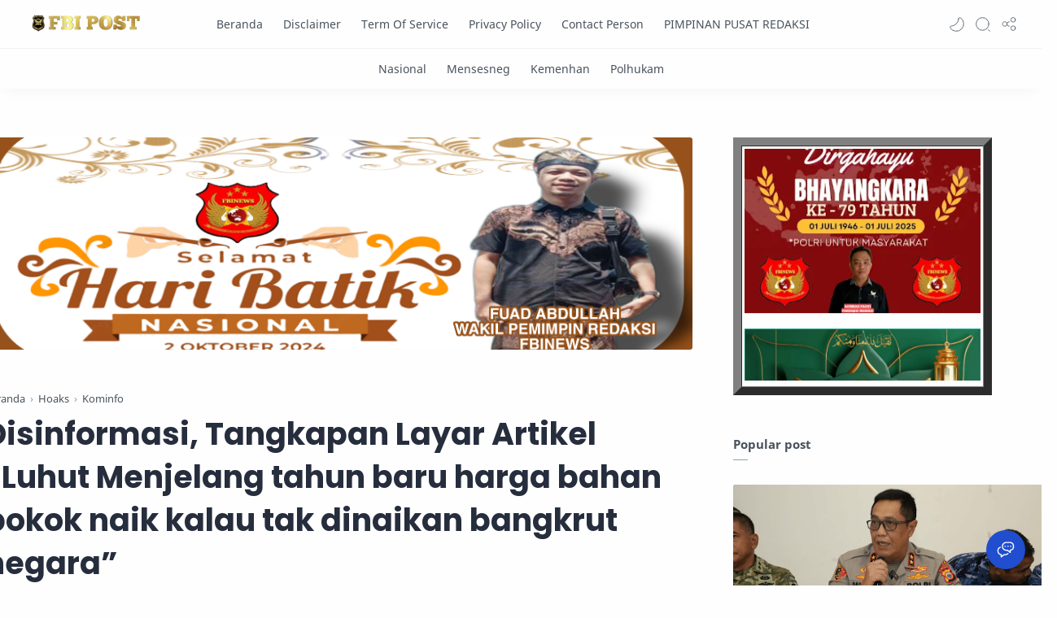

--- FILE ---
content_type: text/html; charset=UTF-8
request_url: https://www.fbipost.net/2022/12/disinformasi-tangkapan-layar-artikel.html
body_size: 59597
content:
<!DOCTYPE html>
<html dir='ltr' lang='id'>
<!--[ <head> Open ]-->
  <head>
  
<!-- Name : AF Pro Version : 6.0 Date : March 15, 2024 Demo : af.com Type : Premium Designer : Fauzi Achmad Website : www.fbinews.net Publisher : AF-THEMES ============================================================================ NOTE : This theme is premium (paid). You can only get it by purchasing officially. If you get it for free through any method, that means you get it illegally. ============================================================================ -->
<!--[ SingleItem title ]-->
<title>Disinformasi, Tangkapan Layar Artikel &#8220;Luhut Menjelang tahun baru harga bahan pokok naik kalau tak dinaikan bangkrut negara&#8221; - FBI POST</title>
<!--[ Meta for browser ]-->
<meta charset='UTF-8'/>
<meta content='width=device-width, initial-scale=1, user-scalable=1, minimum-scale=1, maximum-scale=5' name='viewport'/>
<meta content='IE=edge' http-equiv='X-UA-Compatible'/>
<!--[ Browser data, description and keyword ]-->
<link href='https://www.fbipost.net/2022/12/disinformasi-tangkapan-layar-artikel.html' rel='canonical'/>
<meta content='' name='description'/>
<meta href='https://blogger.googleusercontent.com/img/b/R29vZ2xl/AVvXsEgjInXDyuKSDjADCY_N5YjsSSMSBNIUcikV6hd671G4m-3FjoYbQ_FGkJxtF2w5HrfsjqrSEHDeQ9WNQKGGwpWMoFdJt5fclurGXCoq8dUHgigD44F_Icsj6XxyOHxNbmiY1nhH9YqhQETf2lngS5PQjQ1_2zVC5T2yJlbnPj4Z9AEKj6O8F2SeZXk_/w0/kominfo-cekhoaks-hoaks-disinformasi-misinformasi-tangkapan-layar-artikel-luhut-menjelang-tahun-baru-harga-bahan-pokok-naik-kalau-tak-dinaikan-bangkrut-negara.jpg' name='link' rel='image_src'/>
<!-- Premium Version Shared By ULA_-THEMES_COM-->
<!--[ Generator and rrs ]-->
<meta content='blogger' name='generator'/>
<link href='https://www.fbipost.net/feeds/posts/default' rel='alternate' title='FBI POST Â» Atom' type='application/atom+xml'/>
<link href='https://www.fbipost.net/feeds/posts/default?alt=rss' rel='alternate' title='FBI POST Â» Feed' type='application/rss+xml'/>
<link href='https://www.fbipost.net/feeds/comments/default?alt=rss' rel='alternate' title='FBI POST Â» Comments Feed' type='application/rss+xml'/>
<!--[ Theme Color ]-->
<meta content='#fefefe' name='theme-color'/>
<meta content='#fefefe' name='msapplication-navbutton-color'/>
<meta content='#fefefe' name='apple-mobile-web-app-status-bar-style'/>
<meta content='true' name='apple-mobile-web-app-capable'/>
<!--[ Favicon ]-->
<link href='https://www.fbipost.net/favicon.ico' rel='apple-touch-icon' sizes='120x120'/>
<link href='https://www.fbipost.net/favicon.ico' rel='apple-touch-icon' sizes='152x152'/>
<link href='https://www.fbipost.net/favicon.ico' rel='icon' type='image/x-icon'/>
<link href='https://www.fbipost.net/favicon.ico' rel='shortcut icon' type='image/x-icon'/>
<!--[ Open graph ]-->
<meta content='Disinformasi, Tangkapan Layar Artikel “Luhut Menjelang tahun baru harga bahan pokok naik kalau tak dinaikan bangkrut negara”' property='og:title'/>
<meta content='https://www.fbipost.net/2022/12/disinformasi-tangkapan-layar-artikel.html' property='og:url'/>
<meta content='FBI POST' property='og:site_name'/>
<meta content='article' property='og:type'/>
<meta content='' property='og:description'/>
<meta content='Disinformasi, Tangkapan Layar Artikel “Luhut Menjelang tahun baru harga bahan pokok naik kalau tak dinaikan bangkrut negara”' property='og:image:alt'/>
<meta content='https://blogger.googleusercontent.com/img/b/R29vZ2xl/AVvXsEgjInXDyuKSDjADCY_N5YjsSSMSBNIUcikV6hd671G4m-3FjoYbQ_FGkJxtF2w5HrfsjqrSEHDeQ9WNQKGGwpWMoFdJt5fclurGXCoq8dUHgigD44F_Icsj6XxyOHxNbmiY1nhH9YqhQETf2lngS5PQjQ1_2zVC5T2yJlbnPj4Z9AEKj6O8F2SeZXk_/w0/kominfo-cekhoaks-hoaks-disinformasi-misinformasi-tangkapan-layar-artikel-luhut-menjelang-tahun-baru-harga-bahan-pokok-naik-kalau-tak-dinaikan-bangkrut-negara.jpg' property='og:image'/>
<!--[ Twitter Card ]-->
<meta content='Disinformasi, Tangkapan Layar Artikel “Luhut Menjelang tahun baru harga bahan pokok naik kalau tak dinaikan bangkrut negara”' name='twitter:title'/>
<meta content='https://www.fbipost.net/2022/12/disinformasi-tangkapan-layar-artikel.html' name='twitter:url'/>
<meta content='' name='twitter:description'/>
<meta content='summary_large_image' name='twitter:card'/>
<meta content='Disinformasi, Tangkapan Layar Artikel “Luhut Menjelang tahun baru harga bahan pokok naik kalau tak dinaikan bangkrut negara”' name='twitter:image:alt'/>
<meta content='https://blogger.googleusercontent.com/img/b/R29vZ2xl/AVvXsEgjInXDyuKSDjADCY_N5YjsSSMSBNIUcikV6hd671G4m-3FjoYbQ_FGkJxtF2w5HrfsjqrSEHDeQ9WNQKGGwpWMoFdJt5fclurGXCoq8dUHgigD44F_Icsj6XxyOHxNbmiY1nhH9YqhQETf2lngS5PQjQ1_2zVC5T2yJlbnPj4Z9AEKj6O8F2SeZXk_/w0/kominfo-cekhoaks-hoaks-disinformasi-misinformasi-tangkapan-layar-artikel-luhut-menjelang-tahun-baru-harga-bahan-pokok-naik-kalau-tak-dinaikan-bangkrut-negara.jpg' name='twitter:image:src'/>
<!--[ CSS stylesheet ]-->
  <style><!-- /* <style id='page-skin-1' type='text/css'><!--
/* Variable color */
:root{
--head-color: #262d3d ;
--body-color: #48525c ;
--body-altColor: #767676 ;
--body-bgColor: #fefefe ;
--link-color: #204ecf ;
--link-bgColor: #204ecf ;
--icon-color: #48525c ;
--icon-altColor: #455065 ;
--icon-secColor: #767676 ;
--header-text: #48525c ;
--header-textAlt: #767676 ;
--header-bgColor: #fefefe ;
--header-bgSearch: #fafafc ;
--header-borderColor: #f1f1f0 ;
--header-icon: #262d3d ;
--header-iconAlt: #48525c ;
--header-height: 60px ;
--post-maxContent: 720px ;
--page-maxContent: 780px ;
--post-fontSize: 16px ;
--content-bg: #fefefe ;
--nav-text: #262d3d ;
--nav-textAlt: #48525c ;
--nav-bg: #fefefe ;
--nav-mobileBg: #fefefe ;
--nav-mobileBorder: #f1f1f0 ;
--foot-text: #262d3d ;
--foot-textAlt: #48525c ;
--foot-bg: #f7f7f7 ;
--foot-icon: #262d3d ;
--font-head: Poppins, sans-serif ;
--font-body: 'Noto Sans', sans-serif ;
--font-code: 'Fira Mono', monospace ;
--item-titleSize: 1.3rem ;
--transition-1: all .1s ease ;
--transition-2: all .2s ease ;
--transition-4: all .4s ease ;
--highlight-bg: #f6f6f6 ;
--highlight-color: #2f3337 ;
--highlight-orange: #b75501 ;
--highlight-blue: #015692 ;
--highlight-green: #54790d ;
--highlight-red: #f15a5a ;
--highlight-comment: #656e77 ;
--dark-text: #fefefe ;
--dark-textAlt: #989b9f ;
--dark-link: #005af0 ;
--dark-bg: #1e1e1e ;
--dark-bgAlt: #2d2d30 ;
--dark-bgSec: #252526 ;
}
/* Font Body */
@font-face{font-family: 'Noto Sans';font-style: italic;font-weight: 400;font-display: swap;src: url(https://fonts.gstatic.com/s/notosans/v11/o-0OIpQlx3QUlC5A4PNr4ARMQ_m87A.woff2) format('woff2'), url(https://fonts.gstatic.com/s/notosans/v11/o-0OIpQlx3QUlC5A4PNr4DRG.woff) format('woff')}
@font-face{font-family: 'Noto Sans';font-style: italic;font-weight: 700;font-display: swap;src: url(https://fonts.gstatic.com/s/notosans/v11/o-0TIpQlx3QUlC5A4PNr4Az5ZuyDzW0.woff2) format('woff2'), url(https://fonts.gstatic.com/s/notosans/v11/o-0TIpQlx3QUlC5A4PNr4Az5ZtyH.woff) format('woff')}
@font-face{font-family: 'Noto Sans';font-style: normal;font-weight: 400;font-display: swap;src: url(https://fonts.gstatic.com/s/notosans/v11/o-0IIpQlx3QUlC5A4PNr5TRA.woff2) format('woff2'), url(https://fonts.gstatic.com/s/notosans/v11/o-0IIpQlx3QUlC5A4PNb4Q.woff) format('woff')}
@font-face{font-family: 'Noto Sans';font-style: normal;font-weight: 700;font-display: swap;src: url(https://fonts.gstatic.com/s/notosans/v11/o-0NIpQlx3QUlC5A4PNjXhFVZNyB.woff2) format('woff2'), url(https://fonts.gstatic.com/s/notosans/v11/o-0NIpQlx3QUlC5A4PNjXhFlYA.woff) format('woff')}
/* Font Heading */
@font-face {font-family: 'Poppins';font-style: normal;font-weight: 700;font-display: swap;src: url(https://fonts.gstatic.com/s/poppins/v13/pxiByp8kv8JHgFVrLCz7V1g.woff) format('woff'), url(https://fonts.gstatic.com/s/poppins/v13/pxiByp8kv8JHgFVrLCz7Z1xlFQ.woff2) format('woff2')}
@font-face {font-family: 'Poppins';font-style: italic;font-weight: 700;font-display: swap;src: url(https://fonts.gstatic.com/s/poppins/v15/pxiDyp8kv8JHgFVrJJLmy15lEw.woff) format('woff'), url(https://fonts.gstatic.com/s/poppins/v15/pxiDyp8kv8JHgFVrJJLmy15VF9eO.woff2) format('woff2')}
@font-face {font-family: 'Poppins';font-style: normal;font-weight: 600;font-display: swap;src: url(https://fonts.gstatic.com/s/poppins/v15/pxiByp8kv8JHgFVrLEj6V1g.woff) format('woff'), url(https://fonts.gstatic.com/s/poppins/v15/pxiByp8kv8JHgFVrLEj6Z1xlFQ.woff2) format('woff2')}
@font-face {font-family: 'Poppins';font-style: italic;font-weight: 600;font-display: swap;src: url(https://fonts.gstatic.com/s/poppins/v15/pxiDyp8kv8JHgFVrJJLmr19lEw.woff) format('woff'), url(https://fonts.gstatic.com/s/poppins/v15/pxiDyp8kv8JHgFVrJJLmr19VF9eO.woff2) format('woff2')}
/* Source Code Font */
@font-face {font-family: 'Fira Mono';font-style: normal;font-weight: 400;font-display: swap;src: url(https://fonts.gstatic.com/s/firamono/v9/N0bX2SlFPv1weGeLZDtQIg.woff) format('woff'), url(https://fonts.gstatic.com/s/firamono/v9/N0bX2SlFPv1weGeLZDtgJv7S.woff2) format('woff2')}
/* Standar CSS */
*,:after,:before{-webkit-box-sizing:border-box;box-sizing:border-box}
h1, h2, h3, h4, h5, h6{margin:0;font-weight:700;font-family:var(--font-head);color:var(--head-color)} h1{font-size:1.8rem} h2{font-size:1.7rem} h3{font-size:1.5rem} h4{font-size:1.3rem} h5{font-size:1.2rem} h6{font-size:1.1rem}
a{color:var(--link-color);text-decoration:none} a:hover{opacity:.7;transition:opacity .15s;-webkit-transition:opacity .15s}
table{border-spacing:0} iframe{max-width:100%;border:0;margin-left:auto;margin-right:auto} input, button, select, textarea{font:inherit;font-size:100%;color:inherit;line-height:normal;vertical-align:baseline} img{display:block;position:relative;max-width:100%;height:auto}
svg{width:22px;height:22px;fill:var(--icon-color)}
svg.line, svg .line{fill:none!important;stroke:var(--icon-color);stroke-linecap:round;stroke-linejoin:round;stroke-width:1}
svg.c-1, svg .c-1{fill:var(--icon-altColor)}
svg.c-2, svg .c-2{fill:var(--icon-secColor); opacity:.4}
.hidden, .replaced{display:none} .invisible{visibility:hidden} .clear{width:100%;display:block;margin:0;padding:0;float:none;clear:both}
.fullClose{display:block;position:fixed;top:0;left:0;right:0;bottom:0;z-index:2;-webkit-transition:var(--transition-1);transition:var(--transition-1);background:transparent;opacity:0;visibility:hidden}
.free:after, .new:after{content:'Free!';color:var(--link-color);font-size:85%;font-weight:400;margin-left:5px} .new:after{content:'New!'}
/* Main Element */
html{scroll-behavior:smooth;overflow-x:hidden}
body{position:relative;margin:0;padding:0!important;width:100%;font-family:var(--font-body);font-size:14px;color:var(--body-color);background-color:var(--body-bgColor);-webkit-font-smoothing: antialiased; word-break: break-word;}
.sectionInner{margin:0 auto;max-width:1360px;padding-left:100px;padding-right:100px}
/* Header */
header{width:100%;height:var(--header-height);background-color:var(--header-bgColor);color:var(--header-text);z-index:10;-webkit-transition:var(--transition-1);transition:var(--transition-1);border-bottom:1px solid var(--header-borderColor); position:-webkit-sticky;position:sticky;top:0}
header.show{box-shadow:0 2px 8px 0 rgba(0,0,0,.07); border-color:transparent}
header .headerContent{position:relative;height:100%}
header .Header{margin:auto 0;background-repeat:no-repeat;background-size:100%;background-position:center}
header .Header img{max-width:150px;max-height:30px}
header .Header h1, header .Header h2{display:flex;align-items:center; font-size: clamp(16px, -0.875rem + 8.333333vw, 18px); font-weight:600;color:inherit}
header .Header .headerInner .headerTitle{max-width:160px;overflow:hidden;white-space:nowrap;text-overflow:ellipsis; display:block}
header .Header .headerInner .headerSubtitle{margin-left:5px;font-family:var(--font-body);font-weight:400;font-size:11px;white-space:nowrap;text-overflow:ellipsis;overflow:hidden;max-width:50px;vertical-align:middle;opacity:.6;flex-shrink:0}
header .Header .headerInner .headerSubtitle:before{content: attr(data-text)}
header .sectionContent{position:relative;display:flex;align-items:center;height:100%;width:100%}
header a, .scrollMenu a{color:inherit}
header svg{width:20px;height:20px;fill:var(--header-iconAlt)}
header svg.line, header svg .line{fill:none;stroke:var(--header-iconAlt)}
header .headerDiv{display:flex;align-items:center}
header .headerLeft{margin-right:20px;z-index:6; display:none}
header .headerRight{margin-left:auto}
header .headerIcon{display:flex;align-items:center; font-size:11px;}
header .headerIcon > *{display:flex;align-items:center; position:relative}
header .headerIcon > *:not(:first-child){margin-left:12px}
header .headerIcon .navNight .svg-2, .darkMode .headerIcon .navNight .svg-1{display:none} .darkMode .headerIcon .navNight .svg-2{display:block}
header .headerIcon .navNight:before{content:attr(data-text);font-size:11px;opacity:0;transition:var(--transition-2);-webkit-transition:var(--transition-2);white-space:nowrap; position:absolute;left:0}
header .headerIcon .navNight:hover:before{opacity:.6;padding-right:8px;left:-32px} .darkMode .headerIcon .navNight:before{content:'Light'}
header .headerIcon .navMenu{position:relative;width:20px;height:20px}
header .headerIcon .navMenu span{display:block;width:100%; -webkit-transition:var(--transition-2);transition:var(--transition-2)}
header .headerIcon .navMenu i{display:block;width:60%;height:1px;background-color:var(--header-iconAlt);margin:0 0 5px 0;-webkit-transition:inherit;transition:inherit}
header .headerIcon .navMenu i:nth-child(2){width:100%;margin:0}
header .headerIcon .navMenu i:nth-child(3){width:60%;margin:5px 0 0 auto}
header .headerIcon .navMenu:after{content:'Close';white-space:nowrap;position:absolute;right:-43px;-webkit-transition:var(--transition-2);transition:var(--transition-2);opacity:0;visibility:hidden}
header .headerIcon .navShare svg{height:19px}
.navInput:checked + .mainWrapper header .navMenu span, header .headerSearch .navMenu span{transform: rotate(180deg);-webkit-transform: rotate(180deg)}
.navInput:checked + .mainWrapper header .navMenu:after, header .headerSearch .navMenu:after{visibility:visible;opacity:.7}
.navInput:checked + .mainWrapper header .navMenu i:nth-child(1), header .headerSearch .navMenu i:nth-child(1){width: 45%;margin-left: 55%;-webkit-transform:translateY(3px) rotate(40deg);transform:translateY(3px) rotate(40deg)}
.navInput:checked + .mainWrapper header .navMenu i:nth-child(2), header .headerSearch .navMenu i:nth-child(2){width: 90%;margin-left: 5%}
.navInput:checked + .mainWrapper header .navMenu i:nth-child(3), header .headerSearch .navMenu i:nth-child(3){width: 25%;margin-left: 60%;-webkit-transform:translateY(-1px) rotate(-40deg);transform:translateY(-1px) rotate(-40deg);opacity:0}
/* Header Menu */
.headerMenu{margin:0 auto}
.headerMenu .link{display:flex;align-items:center; width:100%}
.headerMenu .link svg{margin-right:15px; display:none}
.headerMenu .link svg.drop{margin:0 0 0 5px;height:14px; display:block}
.headerMenu .widget ul{margin:0;padding:0;list-style:none;font-size:97%}
.headerMenu .widget > ul{display:flex;align-items:center}
.headerMenu ul.htmlMenu > li:not(:last-child){margin-right:25px}
.headerMenu ul.htmlMenu > li{display:flex;position:relative;height:var(--header-height)}
.headerMenu ul.htmlMenu ul{display:block;position:absolute;top:var(--header-height);left:-15px;min-width:180px;background-color:var(--header-bgColor);box-shadow:0 10px 8px -8px rgba(0,0,0,.08);-webkit-transition:var(--transition-2);transition:var(--transition-2); border:1px solid rgba(0,0,0,.05);border-top:0;border-radius:0 0 2px 2px; opacity:0;visibility:hidden}
.headerMenu ul.htmlMenu li:hover ul{opacity:1;visibility:visible}
.headerMenu ul.htmlMenu li:hover li{max-height:10vh;opacity:1;visibility:visible}
.headerMenu ul.htmlMenu li li{display:block;max-height:0; -webkit-transition:inherit;transition:inherit;opacity:0;visibility:hidden}
.headerMenu ul.htmlMenu li li a{display:block;padding:10px 15px}
.headerMenu ul.htmlMenu li li a:hover{background-color:#f1f1f0}
.headerMenu #LinkList000{display:none}
.headerMenu #LinkList000 svg{display:block;margin:0}
.headerMenu #LinkList000 svg.line{stroke-width:1.5;stroke:var(--icon-altColor)}
.darkMode .headerMenu #LinkList000 svg.line{stroke:var(--dark-text)}
/* Header Search */
.headerSearch{position:fixed;top:0;right:0;bottom:0;margin-right:-100%;width:100%;padding-bottom:40px;overflow-y:auto;background-color:var(--header-bgSearch); -webkit-overflow-scrolling:touch;-ms-overflow-style:none; -webkit-transition:var(--transition-1);transition:var(--transition-1); opacity:0;visibility:hidden; z-index:6}
.headerSearch .headerFloat{position:-webkit-sticky;position:sticky;top:0; padding-bottom:50px;z-index:2; background:inherit}
.headerSearch .headerDiv{height:var(--header-height)}
.headerSearch form{position:relative;margin-top:20px; font-size:95%}
.headerSearch form input[type=text]{border-radius:3px;margin:0; padding:18px 40px 18px 50px; border:0;box-shadow:rgba(0,0,0,.05) 0px 10px 15px -3px}
.headerSearch form input[type=text]:focus ~ .close{opacity:1;visibility:visible}
.headerSearch button{background:transparent;border:0;outline:0;padding:0;position:absolute;left:18px;top:0;display:flex;align-items:center;height:100%}
.headerSearch button.close{right:15px;left:auto;opacity:0;visibility:hidden; transition:var(--transition-1);-webkit-transition:var(--transition-1)}
.headerSearch button.close svg{width:16px;height:16px;stroke:var(--dark-textAlt)}
.headerSearch .Label{max-width:540px}
.searchInput:checked ~ .mainWrapper .headerSearch{opacity:1;visibility:visible;margin-right:0}
/* Scroll Menu */
.scrollMenu{background-color:var(--nav-bg);overflow-x:auto;-ms-overflow-style: none;-webkit-overflow-scrolling:touch; box-shadow:0 10px 15px -5px rgba(0,0,0,.03); font-size:97%}
.scrollMenu ul{display:flex;margin:0;padding:0;list-style:none;white-space:nowrap}
.scrollMenu li:first-child{margin-left:auto}
.scrollMenu li:last-child{margin-right:auto}
.scrollMenu li:not(:last-child){margin-right:25px}
.scrollMenu li{padding:15px 0;position:relative}
.scrollMenu li > *{display:block}
.scrollMenu li > *:before{content:attr(data-text)}
.scrollMenu li > *:after{content:'';height:1px;border-radius:2px 2px 0 0;background:var(--link-color);position:absolute;bottom:0;left:0;right:0;opacity:0}
.scrollMenu li:hover > *:after, .scrollMenu li > div:after{opacity:1}
.scrollMenu li > div{opacity:.7}
/* Large Section */
.largeSection .widget{margin:50px 0 60px}
.largeSection .widget:last-child{margin-bottom:0}
/* Blog content */
.blogContent{display:flex;justify-content:center;padding-top:60px;padding-bottom:40px}
.blogContent .mainbar{flex:0 0 calc(100% - 350px); max-width:750px}
.blogContent .sidebar{flex:0 0 300px;margin-left:50px}
.blogContent .sidebar #side-sticky{position:-webkit-sticky;position:sticky;top:75px}
.blogContent .sidebar > *:not(:last-child),
.blogContent .widget:not(:last-child){margin-bottom:50px}
.blogTitle{display:flex;justify-content:space-between;align-items:flex-start}
.blogTitle .postMode{display:flex;align-items:center;font-size:11px;line-height:23px}
.blogTitle .postMode:before{content:'Grid';margin-right:8px;opacity:.6}
.blogTitle .postMode svg{width:20px;height:20px}
.blogTitle .postMode .svg-2, .gridMode .blogTitle .postMode .svg-1{display:none}
.onBlog .blogContent .mainbar{flex:0 0 100%;max-width:1140px}
.onPost .blogContent .mainbar{min-width:calc(100% - 350px);max-width:var(--post-maxContent)}
.onPage .blogContent{display:block}
.onPage .blogContent .mainbar{max-width:var(--page-maxContent);margin-left:auto;margin-right:auto}
/* Grid mode */
.gridMode .blogTitle .postMode:before{content:'List'}
.gridMode .blogTitle .postMode .svg-2{display:block}
.gridMode .blogPosts{display:flex;flex-wrap:wrap; position:relative;width:calc(100% + 30px);left:-15px}
.gridMode .blogPosts .hentry{display:block;width:360px;margin-right:15px;margin-left:15px; padding-bottom:39px}
.gridMode .blogPosts .hentry:last-child{margin-bottom:50px}
.gridMode .blogPosts .hentry .postThumbnail{margin-bottom:20px}
.gridMode .blogPosts .hentry .postContent{width:100%;padding:0}
.gridMode .blogPosts .hentry .postTitle{font-size:1.1rem}
.gridMode .blogPosts .hentry .postEntry.snippet{font-size:90%}
.gridMode .blogPosts .hentry .postInfo{position:absolute;bottom:0;left:0;right:0}
/* Article content */
.hentry:not(:last-child){margin-bottom:50px}
.hentry.post, .itemPopular{display:block}
article{display:flex;align-items:center;position:relative}
article .postThumbnail, article .itemThumbnail{flex:0 0 360px;overflow:hidden; border-radius:2px}
article .postThumbnail a, article .itemThumbnail a, .relatedPosts .itemThumbnail a{display:block;position:relative;padding-top:52.335%; -webkit-transition:var(--transition-2);transition:var(--transition-2)}
article .postThumbnail a, article .itemThumbnail a{background: rgba(254,254,254,.7) url("data:image/svg+xml,<svg xmlns='http://www.w3.org/2000/svg' x='0px' y='0px' viewBox='0 0 50 50'><path d='M25.251,6.461c-10.318,0-18.683,8.365-18.683,18.683h4.068c0-8.071,6.543-14.615,14.615-14.615V6.461z' fill='rgba(0,0,0,.1)'><animateTransform attributeType='xml' attributeName='transform' type='rotate' from='0 25 25' to='360 25 25' dur='0.6s' repeatCount='indefinite'/></path></svg>") center / 26px no-repeat}
article .postThumbnail a:hover, article .itemThumbnail a:hover{transform:scale(1.025)}
article .postContent, article .itemContent{flex-grow:1;width:calc(100% - 360px);padding-left:30px; max-width:480px}
article .postTitle, article .itemTitle{font-size:var(--item-titleSize);line-height:1.5em; -webkit-transition:var(--transition-1);transition:var(--transition-1)}
article .postTitle a, article .postEntry.snippet, article .itemTitle a, article .itemEntry, .relatedPosts .itemTitle a{color:inherit;display:-webkit-box;-webkit-line-clamp:2;-webkit-box-orient:vertical;overflow:hidden}
article .postTitle a, article .itemTitle a{-webkit-line-clamp:3}
article .postEntry.snippet, article .itemEntry{margin:12px 0 0;font-size:97%;line-height:1.6em; color:var(--body-altColor);max-width:420px; -webkit-transition:var(--transition-1);transition:var(--transition-1)}
article .postHeader{display:flex;align-items:center;margin-bottom:8px;font-size:90%;line-height:1.4em; color:var(--head-color)}
article .postHeader .postAuthorImage{flex:0 0 auto;margin-right:8px}
article .postHeader .postAuthorImage .authorImage{width:18px;height:18px;border-radius:50%;background-size:cover;background-position:center}
article .postHeader .postAuthorName, article.post .postInfo .postAuthorName{flex-grow:1; white-space:nowrap;text-overflow:ellipsis;overflow:hidden}
article .postHeader .postAuthorName > *{display:inline}
article .postHeader .postAuthorName a, article.post .postInfo .postAuthorName a{color:inherit}
article .postHeader .authorName > *:before, article.post .postInfo .authorName:before, article.post .postInfo .authorName > *:before{content:attr(data-text) ' '}
article .postHeader svg{width:18px;height:18px;fill:var(--dark-textAlt); margin-right:8px}
article .postHeader svg.line{fill:none;stroke:var(--dark-textAlt);stroke-width:1.5}
article .postHeader.sponsored .postLabel:before{display:none}
article .postHeader.sponsored .postLabel > *{color:var(--dark-textAlt)}
article .postLabel{font-size:inherit}
article .postLabel:before{content:attr(data-text) ' '; color:var(--dark-textAlt)}
article .postLabel > *{font-weight:400;color:inherit}
article .postLabel > *:before{content:attr(data-text)}
article .postLabel > *:not(:last-child):after{content:','}
article .postInfo{display:flex;align-items:baseline;justify-content:space-between;margin-top:18px;font-size:90%;line-height:1.7em}
article .postTimestamp, article .commentsBubble{color:var(--dark-textAlt)}
article .postTimestamp:before, article .commentsBubble:before, article .postMore:before{content:attr(data-text)}
article .commentsBubble{display:flex;align-items:flex-start; margin-left:auto;line-height:normal}
article .commentsBubble svg{width:20px;height:18px;margin-left:5px;fill:var(--dark-textAlt)}
article .commentsBubble svg.line{fill:none;stroke:var(--dark-textAlt)}
article .postMore{display:flex;align-items:center;margin:0;opacity:0;transition:var(--transition-2);-webkit-transition:var(--transition-2)}
article .postMore svg{height:18px;margin-left:5px;stroke:var(--link-color)}
article:hover .postMore{opacity:1}
article.post .postTitle{font-size:38px;margin:0;line-height:1.4em}
article.post h1, article.post h2, article.post h3, article.post h4, article.post h5, article.post h6{margin:1.7em 0 20px;font-weight:700;line-height:1.4em}
article.post h1:target, article.post h2:target, article.post h3:target, article.post h4:target, article.post h5:target, article.post h6:target{padding-top:70px;margin-top:0}
article.post .postDescription{margin-top:15px;font-size:15px;line-height:1.5em;color:var(--body-altColor);overflow:hidden;display:-webkit-box;-webkit-line-clamp:2;-webkit-box-orient:vertical}
article.post .postInfo{margin-top:35px; margin-bottom:25px;justify-content:flex-start;align-items:center; color:var(--head-color)}
article.post .postInfo .postAuthorImage{margin-right:10px}
article.post .postInfo .postAuthorImage .authorImage{width:38px;height:38px;border-radius:50%;background-size:cover;background-position:center}
article.post .postInfo .postAuthorName{width:calc(100% - 48px)}
article.post .postInfo .authorName:before{color:var(--body-altColor)}
article.post .postInfo .authorName > *:before{text-decoration:underline}
article.post .postInfo .postReadtime{display:flex;font-size:12px;line-height:1.7em; color:var(--body-altColor)}
article.post .postInfo .postTimestamp{color:inherit}
article.post .postInfo #readTime:before{content:'\2022';margin:0 5px}
article.post .postInner{margin-top:40px}
article.post .postEntry{font-size:var(--post-fontSize);line-height:1.8em}
article.post .postEntry p{margin:1.7em 0}
article.post .postEntry img{display:inline-block;border-radius:2px;height:auto !important}
/* Article Style */
article .separate{display:block;margin:4em 0}
article .separate:before{content:'\2027 \2027 \2027';display:block;text-align:center;font-size:28px;font-style:normal;letter-spacing:0.6em;text-indent:0.6em;clear:both}
article .note{position:relative;padding:20px 30px 20px 50px;background-color:#e1f5fe;color:#01579b;font-size:.85rem;font-family:var(--font-body);line-height:1.62em;border-radius:2px}
article .note:before{content:'\2605';position:absolute;left:18px;font-size:20px}
article .noteAlert{background-color:#ffdfdf;color:#e65151}
article .noteAlert:before{content:'\2691'}
article .textIndent{text-indent:2.2rem}
article .dropCap{float:left;margin:6px 8px 0 0;font-size:55px;line-height:45px}
article .extLink:after{content:'';width:14px;height:14px;display:inline-block;margin-left:5px; background: url("data:image/svg+xml,<svg xmlns='http://www.w3.org/2000/svg' viewBox='0 0 24 24' fill='none' stroke='%23204ecf' stroke-width='1.5' stroke-linecap='round' stroke-linejoin='round'><path d='M18 13v6a2 2 0 0 1-2 2H5a2 2 0 0 1-2-2V8a2 2 0 0 1 2-2h6'/><polyline points='15 3 21 3 21 9'/><line x1='10' x2='21' y1='14' y2='3'/></svg>") center / 15px no-repeat}
article .extLink.alt:after{background-image: url("data:image/svg+xml,<svg xmlns='http://www.w3.org/2000/svg' viewBox='0 0 24 24' fill='none' stroke='%23204ecf' stroke-width='1.5' stroke-linecap='round' stroke-linejoin='round'><path d='M10 13a5 5 0 0 0 7.54.54l3-3a5 5 0 0 0-7.07-7.07l-1.72 1.71'/><path d='M14 11a5 5 0 0 0-7.54-.54l-3 3a5 5 0 0 0 7.07 7.07l1.71-1.71'/></svg>")}
article .postCaption{display:block;font-size:12px;line-height:1.8em;margin-top:5px}
article .postReference{display:block;font-size:13px;color:var(--body-altColor);line-height:1.7em}
article.post .postEntry img.fullImg{display:block!important;margin-bottom:10px;position:relative;width:110%;max-width:none;left:-5%}
@media screen and (max-width: 640px){article.post .postEntry img.fullImg{width:calc(100% + 40px);left:-20px}}
/* Article Scroll and Grid Image */
article .scrollImage, article .gridImage, article .hideImage, article .showImage{display:flex;flex-wrap:wrap;align-items:flex-start;justify-content:center;margin:1.7em 0}
article .scrollImage > *{width:calc(33.333% - 13.333px);margin:0 20px 20px 0}
article .scrollImage > *:nth-child(3n), article .scrollImage > *:last-of-type, article .gridImage > *:nth-child(2n), article .hideImage > *:nth-child(2n), article .showImage > *:nth-child(2n){margin-right:0}
@media screen and (max-width:480px){
article .scrollImage{flex-wrap:nowrap;justify-content:flex-start;position:relative;width:calc(100% + 40px);left:-20px;padding:0 20px;overflow-y:hidden;overflow-x:scroll;scroll-behavior:smooth;scroll-snap-type:x mandatory;-ms-overflow-style:none;-webkit-overflow-scrolling:touch}
article .scrollImage > *{display:block;flex-shrink:0;width:80%;margin:0 15px 0 0;scroll-snap-align:center}
article .scrollImage > *:nth-child(3n){margin-right:15px}
article .scrollImage > *:last-of-type{margin-right:0}
article .scrollImage:after{content:'';display:block;flex-shrink:0;align-self:stretch;padding-left:20px}}
article .gridImage > *, article .hideImage > *, article .showImage > *{width:calc(50% - 7.5px);margin-right:15px;margin-bottom:15px}
article .gridImage > *:nth-last-child(1){margin-bottom:0}
article.post .postEntry .gridImage img, article.post .postEntry .hideImage img{display:block}
@media screen and (max-width:480px){
/* article .gridImage > *{width:100%;margin-right:0} */
article .hideImage > *, article .showImage > *{width:100%;margin-right:0}}
article .buttonImage{position:relative}
article .buttonImage label{position:absolute;top:0;left:0;right:0;bottom:0;border-radius:2px;display:flex;align-items:center;justify-content:center; background-color:rgba(0,0,0,.75);transition:var(--transition-2);-webkit-transition:var(--transition-2)}
article .buttonImage label:before{content:'Show All'; color:var(--dark-text);font-size:13px}
article .hideImage .showImage{width:100%;margin:0; transition:var(--transition-2);-webkit-transition:var(--transition-2);max-height:0;opacity:0;visibility:hidden}
article .imageInput:checked ~ .hideImage .showImage{max-height:1000vh;opacity:1;visibility:visible}
article .imageInput:checked ~ .hideImage .buttonImage label{opacity:0;visibility:hidden}
article .postRelated{margin:3em 0;padding:1.5em 0;border:1px solid rgba(0,0,0,.05);border-left:0;border-right:0}
article .postRelated h3, article .postRelated h4, article .postRelated b{font-size:15px;margin:0}
article .postRelated ul, article .postRelated ol{font-size:15px;margin-bottom:0;padding-left:20px}
/* Article Ad */
article .postAd > *, article .postEntry .widget{margin:50px 0}
/* Article Blockquote */
article blockquote, article .commentContent i[rel="quote"]{position:relative;font-size:.97rem;color:var(--body-altColor);line-height:1.7em;margin-left:0;margin-right:0;padding:30px 25px;border-left:1px solid rgba(0,0,0,.1)}
article blockquote.style-1{padding:30px 25px 30px 55px;border:1px solid rgba(0,0,0,.1);border-left:0;border-right:0}
article blockquote.style-1:before{content:'\201D';display:block;position:absolute;font-weight:700;font-size:60px;top:18px;left:0;line-height:normal;color:rgba(0,0,0,.15)}
/* Article Table */
article table{min-width:70%;margin:0 auto;border:0;overflow:hidden;font-size:14px}
article table th{background-color:transparent;padding:17px 25px;border:1px solid rgba(0,0,0,.1);border-left-width:0}
article table th:last-child, article table tr td:last-child, article table tr:nth-child(2n) td:last-child{}
article table th:last-child{border-radius:0 2px 0 0}
article table th:first-child{border-left-width:1px;border-radius:2px 0 0}
article table td:first-child{border-left-width:1px}
article table td{padding:20px 25px;border:1px solid rgba(0,0,0,.1);border-left-width:0;border-top:0;vertical-align:middle}
article table tr:last-child td:first-child{border-radius:0 0 0 2px}
article table tr:last-child td:last-child{border-radius:0 0 2px 0}
article table tr:nth-child(2n+1) td{background-color:rgba(0,0,0,.01)}
article .table{display:block;overflow-y:hidden;overflow-x:auto;scroll-behavior:smooth}
@media screen and (max-width:480px){
article .table{position:relative;width:calc(100% + 40px);left:-20px;padding:0 20px; display:flex}
article .table:after{content:'';display:block;padding-left:20px}
}
article .tr-caption-container{min-width:0;width:auto;margin:0 auto;border:0;position:relative;overflow:inherit}
article .tr-caption-container tr td{background-color:transparent;border:0;padding:0}
article .tr-caption-container tr:nth-child(2n+1) td,
article .tr-caption-container tr:nth-child(2n+1) td:first-child{border:0;background:transparent}
article .tr-caption-container .tr-caption{display:block;font-size:12px;color:var(--body-altColor);background-color:transparent;border:0;line-height:1.8em}
/* Article Syntax */
article pre{position:relative;font-family:var(--font-code);line-height:1.6em;font-size:13px}
article pre:before{content:'</>';position:absolute;right:0;color:var(--highlight-comment);font-size:10px;padding:0 10px;z-index:2;line-height:35px}
article pre.html:before{content:'.html'}
article pre.css:before{content:'.css'}
article pre.js:before{content:'.js'}
article code, article .commentContent i[rel="pre"]{display:block;white-space:pre;font-size:.8rem;position:relative;width:100%;border-radius:2px;background-color:var(--highlight-bg);color:var(--highlight-color);padding:20px;margin:25px auto;-moz-tab-size:2;-o-tab-size:2;tab-size:2;-webkit-hyphens:none;-moz-hyphens:none;-ms-hyphens:none;hyphens:none;overflow:auto;font-family:var(--font-code);line-height:1.6em}
article pre span{color:var(--highlight-green)}
article pre span.block{color:#fff;background:var(--highlight-blue)}
article pre i{color:var(--highlight-blue);font-style:normal}
article pre i{user-select:none;-moz-user-select:none;-ms-user-select:none;-khtml-user-select:none;-webkit-user-select:none;-webkit-touch-callout:none}
article pre i.comment, article pre i.tag, article pre i.blue{color:var(--highlight-comment);user-select:text;-moz-user-select:text;-ms-user-select:text;-khtml-user-select:text;-webkit-user-select:text;-webkit-touch-callout:text;} article pre i.tag{color:var(--highlight-orange)} article pre i.blue{color:var(--highlight-blue)}
article .code{display:inline;padding:2px 4px;font-size:85%;line-height:inherit;color:var(--highlight-red);background-color:rgba(0,0,0,.05);font-family:var(--font-code)}
/* Article ToC */
article .tocInner, article .spoiler{border:1px solid rgba(0,0,0,.1);border-left:0;border-right:0;padding:25px 15px;margin:30px 0;font-size:15px;}
article .tocInner .tocTitle, article .spoilerTitle{outline:0;font-weight:700;color:var(--head-color);display:flex;align-items:center}
article .tocInner .tocTitle:after{content:'Hide all';font-weight:400;font-size:85%;font-family:var(--font-body);color:var(--body-color);margin-left:auto}
article .tocInner .tocContent, article .spoilerContent{max-height:1000vh;transition:all .4s ease;-webkit-transition:all .4s ease;overflow:hidden}
article .tocInner .tocInput:checked ~ .tocContent{max-height:0}
article .tocInner .tocInput:checked ~ .tocTitle:after{content:'Show all'}
article .tocInner a{}
article .tocInner ol, article .tocInner ul{padding:0;list-style:none;font-size:inherit;font-weight:400;counter-reset: toc-count;line-height:1.8em}
article .tocInner li{display:flex;flex-wrap:wrap}
article .tocInner li ol, article .tocInner li ul{width:100%;padding-left:26px;margin-bottom:10px;margin-top:5px}
article .tocInner li a:before, article .tocInner li span:before{content:counters(toc-count,'.')'. ';counter-increment:toc-count;display:inline-block;min-width:20px;margin-right:5px;flex-shrink:0;font-weight:400;font-family:var(--font-head)}
/* Article Spoiler */
article .spoilerTitle label{margin-left:auto;color:#fefefe;background-color:var(--link-bgColor);border-radius:2px;padding:3px 15px;font-size:11px;font-weight:400;font-family:var(--font-body)}
article .spoilerTitle label::before{content:' Show all'}
article .spoilerContent{max-height:0}
article .spoilerInput:checked + .spoilerTitle label:before{content:' Hide all'}
article .spoilerInput:checked ~ .spoilerContent{max-height:1000vh}
/* Article Tabs */
article .tabsHead{display:flex;border-bottom:1px solid #ebeced;margin-bottom:30px;font-size:13px;cursor:default;line-height:1.8em}
article .tabsHead > *:not(:last-child){margin-right:7px}
article .tabsHead > *{padding:8px 15px;border:1px solid #ebeced;border-bottom:0;border-radius:4px 4px 0 0;position:relative}
article .tabsHead > *:before{content:attr(data-text)}
article .tabsHead > *:after{content:'';display:block;width:100%;height:2px;background-color:var(--body-bgColor);position:absolute;left:0;bottom:-1px;visibility:hidden;opacity:0}
article .tabsContent{position:relative}
article .tabsContent > *{display:none;width:100%}
article .tabsContent > * p:first-child{margin-top:0}
article .postBody input[id*="1"]:checked ~ .postTabs label[for*="1"]:after,
article .postBody input[id*="2"]:checked ~ .postTabs label[for*="2"]:after,
article .postBody input[id*="3"]:checked ~ .postTabs label[for*="3"]:after,
article .postBody input[id*="4"]:checked ~ .postTabs label[for*="4"]:after,
article .postBody input[id*="5"]:checked ~ .postTabs label[for*="5"]:after{visibility:visible;opacity:1}
article .postBody input[id*="1"]:checked ~ .postTabs .tabsContent div[class*="Content-1"],
article .postBody input[id*="2"]:checked ~ .postTabs .tabsContent div[class*="Content-2"],
article .postBody input[id*="3"]:checked ~ .postTabs .tabsContent div[class*="Content-3"],
article .postBody input[id*="4"]:checked ~ .postTabs .tabsContent div[class*="Content-4"],
article .postBody input[id*="5"]:checked ~ .postTabs .tabsContent div[class*="Content-5"]{display:block}
/* Article Split */
article .postNav{justify-content:flex-start;font-size:13px}
article .postNav > *{padding:8px 17px;border-radius:2px;margin-bottom:8px}
article .postNav > *:not(:last-child){margin-right:8px}
/* Widget Blog Share */
.Blog .postShare{font-size:90%;margin:25px 0 ;padding:15px 0;border-top:1px solid rgba(0,0,0,.05);border-bottom:1px solid rgba(0,0,0,.05)}
.Blog .shareContent{display:flex;align-items:center;line-height:1.8em}
.Blog .shareContent > *:not(:last-child){margin-right:20px}
.Blog .shareContent:before{content:attr(data-text);margin-right:20px;flex-shrink:0}
.Blog .shareIcon > *{display:flex;align-items:center; color:rgba(0,0,0,.5)}
.Blog .shareIcon > *:hover{text-decoration:underline}
.Blog .shareIcon.facebook a:after{content:'Share';margin-left:5px}
.Blog .shareIcon.whatsapp a:after{content:'Share';margin-left:5px}
.Blog .shareIcon.twitter a:after{content:'Tweet';margin-left:5px}
.Blog .shareButton svg.line{stroke-width:1.3}
.Blog .shareInner{position:fixed;bottom:0;left:0;right:0;width:100%;height:100%;display:flex;align-items:center;justify-content:center;z-index:25;-webkit-transition:var(--transition-2);transition:var(--transition-2);opacity:0;visibility:hidden}
.Blog .shareInner .shareBlock{width:calc(100% - 40px);max-width:500px;max-height:90%;margin:0 auto -50%;background-color:var(--content-bg);-webkit-transition:inherit;transition:inherit;box-shadow:0 10px 8px -8px rgb(0 0 0 / 12%);z-index:3; border-radius:10px; overflow-y:auto}
.Blog .shareInner ul{display:flex;flex-wrap:wrap;position:relative;width:100%;list-style:none;margin:0 auto;padding:25px}
.Blog .shareInner ul:before{content:attr(data-text);display:block;width:100%;margin-bottom:25px;text-align:center; font-size:14px}
.Blog .shareInner li{width:25%;text-align:center}
.Blog .shareInner li > *{display:block;color:inherit;padding:15px 0;border-radius:2px}
.Blog .shareInner li > *:hover{background-color:rgba(0,0,0,.03)}
.Blog .shareInner li > *:after{content:attr(data-text);display:block;margin-top:5px;font-size:inherit;color:var(--body-altColor)}
.Blog .shareInner li > * svg{width:26px;height:30px;fill:var(--icon-altColor)}
.Blog .shareInner li > * svg.line{fill:none;stroke:var(--icon-altColor)}
.Blog .shareInner li input{margin:0;padding:0;outline:0;border:0;width:1px;height:0;opacity:0}
.Blog .shareInner li input:after, .Blog .shareInner li .shareNotif:after{display:none}
.Blog .shareInner li .shareNotif{display:flex;position:fixed;left:0;right:0;bottom:-42px;margin:0;padding:0}
.Blog .shareInner li .shareNotif span{display:block;position:relative;bottom:-200px;width:240px;margin:0 auto;padding:10px;border-radius:2px;background-color:rgba(0,0,0,.8);color:#fefefe;line-height:22px;text-align:center;opacity:0;transition:all .3s ease-in-out;-webkit-transition:all .3s ease-in-out;-webkit-animation:slidein 2s ease forwards;animation:slidein 2s ease forwards}
.Blog .shareInner .close > *:hover, .Blog .shareInner li .shareNotif:hover{background:transparent}
.Blog .shareInner .close{width:auto;position:absolute;top:25px;right:20px;z-index:1}
.Blog .shareInner .close label:before{content:'Close';white-space:nowrap;font-size:11px;margin-right:8px;opacity:.7}
.Blog .shareInner .close label{display:flex;align-items:center;padding:0;height:19px;}
.Blog .shareInner .close svg{width:inherit;height:inherit}
.Blog .shareInner .sharePreview{width:100%;margin-bottom:10px}
.Blog .sharePreview .preview{background-color:rgba(0,0,0,.03);display:flex;padding:15px 25px;width:calc(100% + 50px);position:relative;left:-25px;}
.Blog .sharePreview .previewImg{width:90px;min-height:80px;background-size:cover;background-position:center;background-repeat:no-repeat; border-radius:4px}
.Blog .sharePreview .previewContent{width:calc(100% - 100px);padding:8px 0 30px 15px;text-align:left;position:relative}
.Blog .sharePreview .previewTitle:before, .Blog .sharePreview .previewLabel > *:before{content:attr(data-text)}
.Blog .sharePreview .previewTitle{font-size:14px;line-height:1.5em; display:-webkit-box;-webkit-line-clamp:2;-webkit-box-orient:vertical;overflow:hidden}
.Blog .sharePreview .previewLabel{opacity:.7;position:absolute;bottom:8px}
.shareIn:checked ~ .shareInner{opacity:1;visibility:visible}
.shareIn:checked ~ .shareInner .shareBlock{margin:0 auto}
.shareIn:checked ~ .shareInner .fullClose{background:rgba(0,0,0,.15);opacity:1;visibility:visible}
/* Widget Blog Bradcrumbs */
.Blog .breadcrumbs{display:flex;align-items:center;margin-bottom:5px;line-height:1.8em;font-size:90%;font-family:var(--font-body);font-weight:400}
.Blog .breadcrumbs > *:not(:last-child):after{content:'\203A';margin:0 6px 0 3px;font-size:13px;line-height:16px; color:var(--dark-textAlt)}
.Blog .breadcrumbs > *{flex-shrink:0}
.Blog .breadcrumbs > .titleLink{display:none;flex-shrink:1;overflow:hidden;text-overflow:ellipsis;white-space:nowrap}
.Blog .breadcrumbs > .titleLink:before{content:attr(data-text)}
.Blog .breadcrumbs a{color:inherit}
.Blog .breadcrumbs.sponsored > *, .Blog .breadcrumbs.sponsored > *:not(:last-child):after{display:none}
.Blog .breadcrumbs.sponsored .sponsor{display:flex;align-items:center}
.Blog .breadcrumbs.sponsored .sponsor svg{width:18px;height:18px;fill:var(--dark-textAlt); margin-right:8px}
.Blog .breadcrumbs.sponsored .sponsor svg.line{fill:none;stroke:var(--dark-textAlt);stroke-width:1.5}
/* Widget Blog Navigaton */
.Blog .blogPager, .Blog .postNav{display:flex;flex-wrap:wrap;justify-content:center;font-size:90%;line-height:1.7em;color:#fefefe;margin-top:60px;margin-bottom:40px}
.Blog .blogPager > *, .Blog .postNav > *{display:flex;align-items:center;padding:9px 15px;color:inherit;background-color:var(--link-bgColor); border-radius:2px}
.Blog .blogPager > * svg{width:18px;height:18px;fill:#fefefe}
.Blog .blogPager > * svg.line{stroke:#fefefe;stroke-width:1.5}
.Blog .blogPager > *:before{content:attr(data-text);opacity:.8}
.Blog .blogPager .moreLink{padding:10px 35px}
.Blog .blogPager .newerLink:before, .Blog .blogPager .jsLoad:before{display:none}
.Blog .blogPager .newerLink:after, .Blog .blogPager .jsLoad:after{content:attr(data-text);opacity:.8}
.Blog .blogPager .newerLink{margin-right:auto} .Blog .blogPager .olderLink{margin-left:auto}
.Blog .blogPager .noPost, .Blog .blogPager .current, .Blog .postNav .current{background-color:#f1f1f0;color:var(--body-altColor)}
.Blog .blogPager .jsLoad svg{margin-right:10px}
/* Widget Blog Author */
.Blog .postAuthors{display:flex;max-width:400px;margin:40px 0;padding:10px 12px;line-height:1.8em;border-radius:2px;box-shadow: rgb(0 0 0 / 7%) 0 10px 15px -5px, rgb(0 0 0 / 3%) 0 4px 6px -2px; font-size:90%;background-color:#f1f1f0}
.Blog .postAuthors .authorImage{flex-shrink:0;margin-right:12px; display:flex;align-items:center}
.Blog .postAuthors .authorImg{position:relative;width:36px;height:36px;border-radius:50%;background-color:rgba(0,0,0,.03);background-size:cover;background-position:center;background-repeat:no-repeat}
.Blog .postAuthors .authorInfo{flex-grow:1}
.Blog .postAuthors .authorName{font-weight:700;color:var(--head-color)}
.Blog .postAuthors .authorName:before{content:attr(data-write) ' ';font-weight:400;font-size:12px;color:var(--body-altColor)}
.Blog .postAuthors .authorName:after, .Blog .postAuthors .authorAbout:before{content:attr(data-text)}
.Blog .postAuthors .authorAbout{margin:0;line-height:1.5em;font-size:95%;color:rgba(0,0,0,.5); display:-webkit-box;-webkit-line-clamp:2;-webkit-box-orient:vertical;overflow:hidden}
/* Widget Post Related */
.relatedPosts{margin:40px 0 50px;line-height:1.6em}
.relatedPosts ul{list-style:none;margin:0;padding:0;display:flex;flex-wrap:wrap}
.relatedPosts li{width:calc(33.333% - 13.333px);margin-right:20px;margin-bottom:25px;padding:0;background-color:transparent;border-radius:3px}
.relatedPosts li:nth-child(3n){margin-right:0}
.relatedPosts .itemThumbnail{margin-bottom:15px}
.relatedPosts .itemThumbnail > *:before{content:'No image';display:block;position:absolute;top:50%;left:50%;max-width:none;max-height:100%;-webkit-transform:translate(-50%, -50%);transform:translate(-50%, -50%);color:var(--dark-textAlt);font-size:10px}
.relatedPosts .itemThumbnail a{background-color:rgba(0,0,0,.03);padding-top:57%}
.relatedPosts .itemThumbnail div{background-position:center;background-size:cover;background-repeat:no-repeat;display:block;position:absolute;top:0;left:0;bottom:0;right:0;border-radius:2px}
.relatedPosts .itemTitle{padding:0;font-weight:700;color:var(--head-color)}
/* Widget Post Comment */
.Blog .comments{margin:60px 0}
.Blog .comments iframe{width:100%}
.Blog .commentsDisable{text-align:center}
.Blog .commentsButton, .Blog .commentsAdd .commentsReply{margin:0;padding:20px;display:block;text-align:center}
.Blog .commentsButton > *:before{content:attr(data-text)}
.Blog .commentsButton ~ .comments .commentsIcon .commentClose{display:flex}
.Blog .commentsButton{margin-bottom:60px}
.Blog .commentsTitle{display:flex;align-items:center;position:relative;padding-bottom:20px;margin-bottom:35px;border-bottom:1px solid rgba(0,0,0,.05)}
.Blog .commentsTitle.empty{border:0;margin-bottom:20px}
.Blog .commentsTitle .title{margin:0}
.Blog .commentsTitle .title:after{display:none}
.Blog .commentsIcon{display:flex;align-items:center;margin-left:auto;color:var(--body-altColor);font-size:11px}
.Blog .commentsIcon svg{width:20px;height:20px}
.Blog .commentClose{display:none;align-items:center;margin-left:15px}
.Blog .commentClose:before{content:attr(data-text);margin-right:5px}
.Blog .commentSort{display:flex;align-items:center}
.Blog .commentSort:before, .Blog .commentList label:before{content:attr(data-text)}
.Blog .commentSort:before{margin-right:8px;display:none}
.Blog .commentList{position:absolute;top:-5px;right:0;width:150px;padding:10px 0;background-color:rgba(254,254,254,.98);font-size:12px;border:1px solid rgba(0,0,0,.05);border-radius:2px;box-shadow:0 10px 8px -8px rgb(0 0 0 / 8%);overflow:hidden;-webkit-transition:var(--transition-1);transition:var(--transition-1);z-index:3;opacity:0;visibility:hidden}
.Blog .commentList:before, .Blog .commentList:after{content:'';z-index:3;position:absolute;top:10px;height:37px;width:100%}
.Blog .commentList:after{content:'';z-index:1;background-color:#f1f1f0}
.Blog .commentList label{display:block;position:relative;padding:10px 16px;z-index:2}
.Blog .commentList label:first-child, .Blog .commentAll:checked ~ .commentsTitle .commentList label:last-child{color:var(--link-color)}
.Blog .commentSortin:checked ~ .commentList{opacity:1;visibility:visible;top:0;z-index:22}
.Blog .commentSortin:checked ~ .fullClose{opacity:1;visibility:visible;z-index:21}
.Blog .commentAll:checked ~ .commentsTitle .commentList label:first-child{color:inherit}
.Blog .commentAll:checked ~ .commentsContent > ol{flex-direction:column-reverse}
.Blog .commentAll:checked ~ .commentsTitle .commentList:before,
.Blog .commentAll:checked ~ .commentsTitle .commentList:after{top:47px}
.Blog .commentAvatar{flex-shrink:0;width:42px;height:42px;border-radius:50%;overflow:hidden;background-color:rgba(0,0,0,.03);display:flex;align-items:center;justify-content:center}
.Blog .commentAvatar div{width:100%;height:100%;background-size:cover;background-position:center;background-repeat:no-repeat}
.Blog .commentInner{flex-grow:1;margin-left:15px;width:calc(100% - 57px)}
.Blog .commentHeader{margin-bottom:2px}
.Blog .commentHeader .name{display:inline-flex;align-items:flex-start;font-size:97%;font-weight:600;font-family:var(--font-head)}
.Blog .commentHeader .name span{overflow:hidden;text-overflow:ellipsis;white-space:nowrap;max-width:180px}
.Blog .commentHeader .name svg{width:20px;height:16px;fill:#519bd6;margin-left:3px}
.Blog .commentHeader .datetime{margin-left:5px;font-size:85%;color:var(--body-altColor);overflow:hidden;text-overflow:ellipsis;white-space:nowrap}
.Blog .commentHeader .datetime:before{content:'\2022';margin-right:5px;color:var(--dark-textAlt)}
.Blog .commentReplies, .Blog .commentReply, .Blog .commentActions{margin-top:10px}
.Blog .commentReplies .threadShow:checked ~ .commentThread .threadToggle svg{-webkit-transform:rotate(180deg);transform:rotate(180deg)}
.Blog .commentReplies .threadShow:checked ~ .commentThread .threadChrome,
.Blog .commentReplies .threadShow:checked ~ .commentReply{display:none}
.Blog .commentReplies ~ .commentActions{display:none}
.Blog .commentReply{margin-left:25px}
.Blog .commentContent{line-height:1.8em}
.Blog .commentContent i[rel="pre"], .Blog .commentContent i[rel="quote"]{margin:1.2em auto;font-style:normal;font-weight:400}
.Blog .commentContent i[rel="quote"]{display:block;font-style:italic;font-size:.85rem;padding:12px 20px}
.Blog .commentContent i[rel="image"]{font-size:0;display:block;position:relative;min-height:65px;margin:15px auto;overflow:hidden;color:var(--body-altColor)}
.Blog .commentContent i[rel="image"]:before{content:'This feature isn\0027t available!';border:1px dashed rgba(0,0,0,.1);border-radius:3px;padding:15px 25px;text-align:center;font-style:normal;font-size:.8rem;white-space:nowrap;display:flex;align-items:center;justify-content:center;position:absolute;top:0;left:0;bottom:0;right:0;background-color:var(--body-bgColor)}
.Blog .commentsContent ol, .Blog .commentsContent ul{list-style:none;margin:0;padding:0;display:flex;flex-direction:column}
.Blog .commentsContent ul{margin-top:15px;width:calc(100% + 21px);position:relative;left:-21px}
.Blog .commentsContent li{display:flex;flex-wrap:wrap;position:relative;margin-bottom:30px}
.Blog .commentsContent li li:last-child{margin:0}
.Blog .commentsContent li li{margin-bottom:15px}
.Blog .commentsContent li li .commentAvatar{width:32px;height:32px}
.Blog .commentsContent li li .commentInner{width:calc(100% - 47px); background-color:#f1f1f0;border-radius:12px;padding:10px 15px 15px}
.Blog .commentsContent li li .commentHeader{display:flex;align-items:center}
.Blog .commentReply a, .Blog .commentActions a, .Blog .threadToggle{font-size:95%;color:var(--body-altColor);display:inline-flex;align-items:center}
.Blog .commentReply a span:before, .Blog .commentActions a span:before, .Blog .threadToggle span:before{content:attr(data-text)}
.Blog .commentReply svg, .Blog .commentActions svg, .Blog .threadToggle svg{width:18px;height:18px;margin-right:8px}
.Blog .comment-replybox-single{width:100%;margin-top:10px;margin-left:57px}
.Blog .commentFixed{position:fixed;bottom:0;left:0;right:0;margin:0;padding:40px 20px;width:100%;height:100%;background-color:var(--body-bgColor);z-index:15;-webkit-transition:var(--transition-2);transition:var(--transition-2);overflow-y:auto;opacity:0;visibility:hidden}
.Blog .commentSection{width:100%;max-width:780px;margin-left:auto;margin-right:auto}
.Blog .commentBallon{width:48px;height:48px;display:flex;align-items:center;justify-content:center;position:fixed;right:20px;bottom:20px;z-index:20;border-radius:50%;background-color:var(--link-bgColor);-webkit-transition:var(--transition-2);transition:var(--transition-2)}
.Blog .commentBallon svg{fill:#fefefe}
.Blog .commentBallon svg.line{fill:none;stroke:#fefefe}
.Blog .commentBallon .svg-2{display:none;width:20px;height:20px}
.Blog .commentShow:checked ~ .commentFixed, .commentFixed:target{opacity:1;visibility:visible}
.Blog .commentShow:checked ~ .commentBallon, .commentFixed:target ~ .commentBallon{-webkit-transform:rotate(360deg);transform:rotate(360deg)}
.Blog .commentShow:checked ~ .commentBallon .svg-1, .commentFixed:target ~ .commentBallon .svg-1{display:none}
.Blog .commentShow:checked ~ .commentBallon .svg-2, .commentFixed:target ~ .commentBallon .svg-2{display:block}
.Blog .commentShow:checked ~ .commentFixed:target{opacity:0;visibility:hidden}
.Blog .commentShow:checked ~ .commentFixed:target ~ .commentBallon{-webkit-transform:rotate(0deg);transform:rotate(0deg)}
.Blog .commentShow:checked ~ .commentFixed:target ~ .commentBallon .svg-1{display:block}
.Blog .commentShow:checked ~ .commentFixed:target ~ .commentBallon .svg-2{display:none}
/* Widget Ad */
.gridMode .blogPosts .hentry.postAdIn{padding-bottom:0}
.blogContent .Blog ~ .widget{display:none}
/* Widget Default */
.widget .title{display:flex;align-items:center;justify-content:space-between;margin:0 0 40px;font-size:15px;font-weight:700;font-family:var(--font-body);position:relative; color:inherit}
.widget .title:after{content:'';display:block;width:18px;position:absolute;bottom:-10px;border-bottom:1px solid var(--dark-textAlt)}
.widget .title.search{font-weight:400;font-size:14px; display:block}
.widget .title svg{height:18px;width:18px; fill:var(--dark-textAlt)}
.widget .title svg.line{fill:none;stroke:var(--dark-textAlt)}
.widget .imgThumb{display:block;position:absolute;top:50%;left:50%;max-width:none;max-height:105%;-webkit-transform:translate(-50%, -50%);transform:translate(-50%, -50%)}
/* Widget Input */
.widget input[type=text], .widget input[type=email], .widget textarea{display:block;width:100%;border:1px solid rgba(0,0,0,.05);outline:0;padding:15px 15px;margin-bottom:15px}
.widget input[type=text]:focus, .widget input[type=email]:focus, .widget textarea:focus{border-color:var(--body-color)}
.widget input[type=button], .widget input[type=submit]{display:inline-flex;align-items:center;margin:15px 0 0;padding:10px 20px;outline:0;border:0;border-radius:2px;color:#fefefe;background-color:var(--link-bgColor);font-size:14px;font-family:var(--font-body);white-space:nowrap;overflow:hidden;max-width:100%}
.widget input[type=button]:hover, .widget input[type=submit]:hover{opacity:.7}
/* Widget Profile Team */
.Profile{font-size:13px}
.Profile .defaultAvatar svg.line{width:20px;height:19px;stroke:var(--dark-textAlt)}
.Profile .team ul{display:flex;flex-wrap:wrap;align-items:flex-start; list-style:none;margin:0;padding:0}
.Profile .team > ul > li{width:54px;position:relative}
.Profile .team > ul > li:not(:first-child){margin-left:-15px}
.Profile .team .teamMember > *, .Profile .team .moreMember > *{display:block;background-color:var(--body-bgColor);padding:3px;border-radius:50%}
.Profile .team .profileImage, .Profile .team .profileMore span{position:relative;padding-top:100%;background-color:#f1f1f0;border-radius:50%;overflow:hidden}
.Profile .team .toolTips{position:absolute;white-space:nowrap;bottom:-20px;left:50%;transform:translate(-50%, 0);-webkit-transform:translate(-50%, 0);-webkit-transition:var(--transition-1);transition:var(--transition-1);font-size:11px;background-color:var(--dark-bgAlt);padding:4px 8px;color:var(--dark-text);opacity:0;visibility:hidden;border-radius:3px}
.Profile .team .toolTips:before{content:'';display:block;position:absolute;top:-8px;left:50%;border-bottom:4px solid var(--dark-bgAlt);border-top:4px solid transparent;border-left:4px solid transparent;border-right:4px solid transparent;transform:translate(-50%, 0);-webkit-transform:translate(-50%, 0)}
.Profile .team .profileImage:hover ~ .toolTips{bottom:-25px;opacity:.6;visibility:visible}
.Profile .team .profileImage .profileImg{position:absolute;top:0;left:0;bottom:0;right:0;background-repeat:no-repeat;background-size:100%;background-position:center}
.Profile .team .profileMore span{display:flex;align-items:center;justify-content:center;height:48px;padding:0}
.Profile .team .allMember{position:fixed;top:0;left:0;width:100%;height:100%;display:flex;align-items:center;z-index:52;-webkit-transition:var(--transition-2);transition:var(--transition-2);opacity:0;visibility:hidden}
.Profile .team .allMember .allMemberBox{position:relative;width:95%;max-width:500px;height:80%;margin:0 auto -50%;background-color:var(--content-bg);border-radius:10px;z-index:3;-webkit-transition:inherit;transition:inherit;overflow:hidden;box-shadow:0 10px 8px -8px rgb(0 0 0 / 12%);}
.Profile .team .allMember .allMemberBox:before{content:attr(data-text);width:100%;display:block;padding:25px 25px 10px;background-color:inherit;font-size:14px;position:absolute;z-index:1}
.Profile .team .allMember .memberClose{position:absolute;top:25px;right:20px;padding:0;z-index:1}
.Profile .team .allMember .memberClose label{display:flex;align-items:center;height:19px}
.Profile .team .allMember .memberClose label:before{content:'Close';white-space:nowrap;font-size:11px;margin-right:8px;opacity:.7}
.Profile .team .allMember .memberClose svg{height:inherit;width:inherit}
.Profile .team .allMember ul{overflow-x:hidden;overflow-y:auto;width:100%;height:100%;padding:80px 25px 15px}
.Profile .team .allMember li{width:25%;text-align:center;padding:0 16px 30px 0}
.Profile .team .allMember li:first-child .teamMember .profileName:after{content:'Author'}
.Profile .team .allMember .teamMember > *{background-color:transparent;padding:0;border-radius:0}
.Profile .team .allMember .teamMember .profileImage{width:60px;padding-top:60px;margin:0 auto 8px}
.Profile .team .allMember .teamMember .profileName{font-size:12px;font-weight:600;font-family:var(--font-head);white-space:nowrap;overflow:hidden;text-overflow:ellipsis}
.Profile .team .allMember .teamMember .profileName:after{content:'Contributor';display:block;color:var(--dark-textAlt);font-weight:400;font-family:var(--font-body);font-size:11px}
.Profile .team .allTeam:checked ~ .allMember{opacity:1;visibility:visible}
.Profile .team .allTeam:checked ~ .allMember .allMemberBox{margin:0 auto}
.Profile .team .allTeam:checked ~ .allMember .fullClose{background:rgba(0,0,0,.15);opacity:1;visibility:visible}
/* Widget Profile Solo */
.Profile .solo{display:flex;align-items:center;flex-direction:row;position:relative;overflow:hidden}
.Profile .solo .profileImage{flex-shrink:0;width:60px;height:60px;border-radius:27px;background-color:#f1f1f0}
.Profile .solo .profileG{position:relative;padding-top:100%;overflow:hidden}
.Profile .solo .profileG .profileImg{border-radius:27px;position:absolute;top:0;left:0;bottom:0;right:0;background-repeat:no-repeat;background-size:100%;background-position:center}
.Profile .solo .profileG:after{content:'+';display:flex;align-items:center;justify-content:center;width:18px;height:18px;background-color:#fefefe;color:var(--link-color);border-radius:50%;position:absolute;right:-1px;bottom:-1px;box-shadow:0 4px 10px 0 rgba(30,30,30,.08)}
.Profile .solo .profileInfo{flex-grow:1;margin-right:auto;padding-left:15px}
.Profile .solo .profileLink{color:inherit;font-weight:700}
.Profile .solo .profileText{font-size:90%;margin:2px 0 0;opacity:.6;line-height:1.6em}
.Profile .solo .profileData{font-size:90%;display:flex;margin-top:10px;color:var(--link-color)}
.Profile .solo .profileData:after{content:attr(data-text)}
.Profile .solo .profileData svg{width:18px;height:18px;margin-right:8px;fill:var(--link-color)}
.Profile .solo .profileData svg.line{fill:none;stroke:var(--link-color)}
.Profile .solo .profileMedia{position:absolute;top:0;left:0;display:flex;align-items:center;justify-content:center;width:100%;height:100%;background-color:var(--body-bgColor);padding:15px;opacity:0;visibility:hidden;-webkit-transition:var(--transition-2);transition:var(--transition-2);z-index:2;margin:0;list-style:none}
.Profile .solo .profileImage:hover .profileMedia{opacity:1;visibility:visible}
.Profile .solo .profileMedia li:not(:last-child) a{margin-right:10px}
.Profile .solo .profileMedia li a{display:block;padding:5px}
.Profile .solo .profileMedia li a:hover svg{fill:var(--link-color)}
.Profile .solo .profileMedia li svg{width:24px;height:24px;fill:var(--dark-textAlt)}
.Profile .solo.hasLocation{align-items:flex-start}
.Profile .solo.hasLocation .profileImage{margin-top:5px}
.darkMode .Profile .solo .profileMedia{background-color:var(--dark-bg)}
/* Widget PopularPosts */
.itemPopulars{counter-reset:popular-count}
.itemPopular:not(:last-child){margin-bottom:25px}
.itemPopular .itemThumbnail{margin-bottom:20px}
.itemPopular .itemThumbnail a{padding-top:45%}
.itemPopular .itemContent{width:100%;padding:0}
.itemPopular .postHeader{margin-left:30px; font-size:12px}
.itemPopular .postInfo{margin-top:8px; font-size:12px}
.itemPopular .itemTitle{font-size:.9rem}
.itemPopular .postMore{opacity:1}
.itemPopular .itemEntry{font-size:90%;line-height:1.5em}
.itemPopular .itemInner{display:flex}
.itemPopular .itemInner:before{flex-shrink:0;content:'0' counter(popular-count);counter-increment:popular-count;width:30px;font-weight:700;font-size:97%;color:rgba(0,0,0,.15)}
.itemPopular .itemFlex{width:calc(100% - 30px)}
.itemPopulars.itemSlide{display:grid; grid-template-columns: calc(33.333% - 16.666px) calc(33.333% - 16.666px) calc(33.333% - 16.666px); grid-template-rows:auto auto auto;gap:25px 25px;grid-template-areas:'item-1 item-2 item-5' 'item-1 item-3 item-5' 'item-1 item-4 item-5';}
.itemPopulars.itemSlide .item-1 {grid-area: item-1}
.itemPopulars.itemSlide .item-2 {grid-area: item-2}
.itemPopulars.itemSlide .item-3 {grid-area: item-3}
.itemPopulars.itemSlide .item-4 {grid-area: item-4}
.itemPopulars.itemSlide .item-5 {grid-area: item-5}
.itemPopulars.itemSlide .itemPopular:not(:last-child){margin-bottom:0}
.itemPopulars.itemSlide .itemInner:before,
.itemPopulars.itemSlide .itemBox .itemEntry{display:none}
.itemPopulars.itemSlide .postHeader{margin-left:0}
.itemPopulars.itemSlide .itemBox{display:flex;align-items:center}
.itemPopulars.itemSlide .itemBox .itemThumbnail{flex:0 0 100px;margin-bottom:0}
.itemPopulars.itemSlide .itemBox .itemThumbnail a{padding-top:100%}
.itemPopulars.itemSlide .itemBox .itemContent{padding-left:20px}
.itemPopulars.itemSlide .itemBox .itemFlex{width:100%}
@media screen and (max-width:896px){
.itemPopulars.itemSlide{display:flex;justify-content:flex-start;gap:0;position:relative;width:calc(100% + 40px);left:-20px;padding:0 20px 30px;overflow-y:hidden;overflow-x:scroll;scroll-behavior:smooth;scroll-snap-type:x mandatory;-ms-overflow-style:none;-webkit-overflow-scrolling:touch}
.itemPopulars.itemSlide article, .itemPopulars.itemSlide .itemBox{display:block;flex-shrink:0;width:300px;margin:0 20px 0 0;scroll-snap-align:center; padding-bottom:45px; box-shadow: rgba(149,157,165,0.2) 0px 8px 20px;border-radius:5px;overflow:hidden}
.itemPopulars.itemSlide article:last-child, .itemPopulars.itemSlide .itemBox:last-child{margin:0}
.itemPopulars.itemSlide .itemBox .itemThumbnail a{padding-top:45%}
.itemPopulars.itemSlide .itemBox .itemThumbnail{margin-bottom:20px}
.itemPopulars.itemSlide:after{content:'';display:block;flex-shrink:0;align-self:stretch;padding-left:20px}
.itemPopulars.itemSlide .itemEntry{display:none}
.itemPopulars.itemSlide .itemContent,
.itemPopulars.itemSlide .itemBox .itemContent{padding:0 15px}
.itemPopulars.itemSlide .itemBox .itemFlex{width:calc(100% - 30px)}
.itemPopulars.itemSlide .postInfo{position:absolute;bottom:12px;left:15px;right:15px}
.darkMode .itemPopulars.itemSlide article, .darkMode .itemPopulars.itemSlide .itemBox{box-shadow: rgba(0,0,0,0.2) 0px 8px 20px}}
@media screen and (max-width:480px){.itemPopulars.itemSlide article, .itemPopulars.itemSlide .itemBox{width:280px}}
/* Widget Label */
.Label .widget-content{font-size:93%}
.Label ul, .Label .cloud, .Label .cloud .labelAll{display:flex;flex-wrap:wrap;list-style:none;margin:0;padding:0}
.Label li{width:calc(50% - 12.5px);margin-bottom:13px}
.Label li:nth-child(2n+1){margin-right:25px}
.Label li a .labelTitle:hover{text-decoration:underline}
.Label li > *{display:flex;align-items:center;color:inherit}
.Label li > * svg{flex-shrink:0;width:20px;height:20px;margin-left:5px;fill:var(--icon-altColor)}
.Label li > * svg.line{fill:none;stroke:var(--icon-altColor)}
.Label li > a{color:inherit}
.Label li > a:hover svg{fill:var(--link-color)}
.Label li > a:hover svg.line{fill:none;stroke:var(--link-color)}
.Label li:nth-child(2n+1).labelShow{margin:0}
.Label .labelShow{width:100%;margin:0}
.Label .labelShow ul, .Label .cloud .labelAll{width:100%;margin:0;padding:0;max-height:0;overflow:hidden;-webkit-transition:var(--transition-4);transition:var(--transition-4)}
.Label .labelShow label{display:inline-flex;align-items:baseline;margin-top:10px;padding:4px 0;color:var(--link-color)}
.Label .labelShow label:before{content: attr(data-show)}
.Label .labelShow label:after{content:attr(data-text);margin-left:5px}
.Label .labelShow .hidden{display:none}
.Label .labelInput:checked + .labelAll ul, .Label .cloud .labelInput:checked + .labelAll{max-height:100vh}
.Label .labelInput:checked ~ label:before{content: attr(data-hide)}
.Label .labelInput:checked ~ label:after{visibility:hidden}
.Label .labelTitle{margin-right:auto;padding-right:10px;overflow:hidden;text-overflow:ellipsis;white-space:nowrap}
.Label .labelCount, .Label .labelShow label:after{flex-shrink:0;font-size:11px;color:var(--body-altColor)}
.Label .labelCount:before{content:attr(data-text)}
.Label .cloud > *, .Label .cloud .labelAll > *{display:block;max-width:100%}
.Label .cloud .labelName{display:flex;justify-content:space-between;margin:0 8px 8px 0;padding:7px 19px;font-size:12px;border:1px solid rgba(230,230,230,1);border-radius:2px;color:inherit;line-height:20px}
.Label .cloud .labelSize > *:hover, .Label .cloud div.labelName{border-color:var(--link-bgColor)}
.Label .cloud .labelSize > *:hover .labelCount, .Label .cloud div.labelName .labelCount{color:var(--link-bgColor)}
/* Widget FollowByEmail */
.FollowByEmail form{display:flex;max-width:320px;margin-top:20px}
.FollowByEmail input[type=email]{margin:0 10px 0 0}
.FollowByEmail input[type=submit]{margin:1px 0;flex-shrink:0}
/* Footer */
footer{padding:40px 0 2rem;background-color:var(--foot-bg);color:var(--foot-text);font-size:95%;line-height:1.8em}
footer .widget{margin-bottom:35px}
footer .widget ul{list-style:none;margin:0;padding:0}
footer .footerContent{display:flex;flex-wrap:wrap}
footer .footerContent > *:first-child{width:25%;margin-right:auto}
footer .footerContent > *:last-child{width:30%;margin-left:auto}
footer .footerContent > *{width:18%}
footer .footerContent .title{color:inherit;margin-bottom:12px}
footer .footerContent .title:after{display:none}
footer .LinkList a{display:inline-flex;align-items:center;color:inherit;line-height:24px}
footer .LinkList a svg.line{width:15px;height:15px;stroke:var(--foot-icon);margin-right:15px}
footer .aboutUs{margin-right:25px}
footer .aboutUs .titleText:before{content:attr(data-text);font-size:13px; opacity:.6;display:block;margin-bottom:5px}
footer .aboutUs .aboutDesc{margin:20px 0 0;line-height:1.5em}
footer .aboutLinks{display:flex;align-items:flex-start}
footer .aboutLinks li:not(:last-child){margin-right:5px}
footer .LinkList .aboutLinks a svg.line{width:20px;height:22px;margin-right:0;stroke:var(--icon-altColor);stroke-width:1.5}
.darkMode footer .LinkList .aboutLinks a svg.line{stroke:var(--dark-text)}
footer .LinkList .aboutLinks a{display:flex}
footer .creditInner{display:flex;justify-content:space-between}
footer .creditInner p{margin:0;padding-right:20px;overflow:hidden;white-space:nowrap}
footer .creditInner .creator{opacity:0}
footer .toTop{display:flex;align-items:center;opacity:.6;white-space:nowrap}
footer .toTop:before{content:'To top'}
footer .toTop svg{stroke:var(--foot-icon);margin-left:5px}
/* Error Page */
.error404{display:flex;align-items:center;justify-content:center;height:100vh;text-align:center;padding:0!important}
.errorPage{width:90%;max-width:500px;margin:auto}
.errorPage h3{font-size:1.414rem;font-family:var(--font-body)}
.errorPage h3 span{display:block;font-size:140px;line-height:.8;margin-bottom:-1rem;color:#ebebf0}
.errorPage p{margin:30px 5%;line-height:1.7em;font-family:var(--font-body)}
.errorPage .button{margin:0;padding:1em 2em;font-size:1em;line-height:1.2em}
.darkMode .errorPage h3 span{color:rgba(0,0,0,.2)}
/* Scrollbar Custom */
.itemPopulars.itemSlide, .sliderViewport, article .scrollImage{scrollbar-color: transparent transparent;scrollbar-width: 0px;}
/* Sticky Ad */
.stickAd{position:fixed;bottom:0;left:0;right:0;width:100%;min-height:70px;max-height:200px;padding:5px 5px;box-shadow:0 -6px 18px 0 rgba(9,32,76,.1);-webkit-transition:var(--transition-1);transition:var(--transition-1);display:flex;align-items:center;justify-content:center;background-color:#fefefe;z-index:50}
.stickAdclose{width:30px;height:30px;display:flex;align-items:center;justify-content:center;border-radius:12px 0 0;position:absolute;right:0;top:-30px;background-color:inherit}
.stickAdcontent{flex-grow:1;overflow:hidden;display:block;position:relative}
.stickAdin:checked ~ .stickAd{padding:0;min-height:0}
.stickAdin:checked ~ .stickAd .stickAdcontent{display:none}
.darkMode .stickAd{background-color:var(--dark-bgAlt)}
/* Button and Icon */
.button{display:inline-flex;align-items:center;margin:15px 15px 15px 0;padding:10px 20px;outline:0;border:0;border-radius:2px;color:#fefefe;background-color:var(--link-bgColor);font-size:14px;font-family:var(--font-body);white-space:nowrap;overflow:hidden;max-width:100%}
.button.outline{color:var(--body-color);background-color:transparent;border:1px solid var(--body-altColor)}
.button.outline:hover{border-color:var(--link-bgColor)}
.button.whatsapp{background-color:#25D366}
.buttonInfo{display:flex;flex-wrap:wrap;justify-content:center;margin:12px 0 0}
.buttonInfo > *{margin:0 12px 12px 0}
.buttonInfo > *:last-child{margin-right:0}
@media screen and (max-width:480px){.buttonInfo > *{flex-grow:1;justify-content:center} .buttonInfo > *:last-child{flex-grow:0;flex-shrink:0}}
.button .icon{flex-shrink:0;display:inline-block;margin-right:12px;width:18px;height:18px;background-size:cover;background-repeat:no-repeat;background-position:center center;}
.button .icon.download{background-image:url("data:image/svg+xml,<svg xmlns='http://www.w3.org/2000/svg' viewBox='0 0 24 24' fill='none' stroke='%23fefefe' stroke-linecap='round' stroke-linejoin='round' stroke-width='1.5'><path d='M3 17v3a2 2 0 0 0 2 2h14a2 2 0 0 0 2-2v-3'/><polyline points='8 12 12 16 16 12'/><line x1='12' x2='12' y1='2' y2='16'/></svg>")}
.button .icon.demo{background-image:url("data:image/svg+xml,<svg xmlns='http://www.w3.org/2000/svg' fill='none' stroke='%23fefefe' stroke-linecap='round' stroke-linejoin='round' stroke-width='1.5' viewBox='0 0 24 24'><path d='M18 13v6a2 2 0 0 1-2 2H5a2 2 0 0 1-2-2V8a2 2 0 0 1 2-2h6'/><polyline points='15 3 21 3 21 9'/><line x1='10' x2='21' y1='14' y2='3'/></svg>")}
.button .icon.cart{background-image:url("data:image/svg+xml,<svg xmlns='http://www.w3.org/2000/svg' viewBox='0 0 24 24' fill='none' stroke='%23fefefe' stroke-width='1.5' stroke-linecap='round' stroke-linejoin='round'><path d='M7.42226 19.8203C7.84426 19.8203 8.18726 20.1633 8.18726 20.5853C8.18726 21.0073 7.84426 21.3493 7.42226 21.3493C7.00026 21.3493 6.65826 21.0073 6.65826 20.5853C6.65826 20.1633 7.00026 19.8203 7.42226 19.8203Z'/><path d='M18.6747 19.8203C19.0967 19.8203 19.4397 20.1633 19.4397 20.5853C19.4397 21.0073 19.0967 21.3493 18.6747 21.3493C18.2527 21.3493 17.9097 21.0073 17.9097 20.5853C17.9097 20.1633 18.2527 19.8203 18.6747 19.8203Z'/><path d='M2.74988 3.25L4.82988 3.61L5.79288 15.083C5.87088 16.018 6.65188 16.736 7.58988 16.736H18.5019C19.3979 16.736 20.1579 16.078 20.2869 15.19L21.2359 8.632C21.3529 7.823 20.7259 7.099 19.9089 7.099H5.16388'/></svg>")}
.button .icon.whatsapp{background-image:url("data:image/svg+xml,<svg xmlns='http://www.w3.org/2000/svg' viewBox='0 0 32 32' fill='%23fefefe'><g><path d='M16,2A13,13,0,0,0,8,25.23V29a1,1,0,0,0,.51.87A1,1,0,0,0,9,30a1,1,0,0,0,.51-.14l3.65-2.19A12.64,12.64,0,0,0,16,28,13,13,0,0,0,16,2Zm0,24a11.13,11.13,0,0,1-2.76-.36,1,1,0,0,0-.76.11L10,27.23v-2.5a1,1,0,0,0-.42-.81A11,11,0,1,1,16,26Z'/><path d='M19.86,15.18a1.9,1.9,0,0,0-2.64,0l-.09.09-1.4-1.4.09-.09a1.86,1.86,0,0,0,0-2.64L14.23,9.55a1.9,1.9,0,0,0-2.64,0l-.8.79a3.56,3.56,0,0,0-.5,3.76,10.64,10.64,0,0,0,2.62,4A8.7,8.7,0,0,0,18.56,21a2.92,2.92,0,0,0,2.1-.79l.79-.8a1.86,1.86,0,0,0,0-2.64Zm-.62,3.61c-.57.58-2.78,0-4.92-2.11a8.88,8.88,0,0,1-2.13-3.21c-.26-.79-.25-1.44,0-1.71l.7-.7,1.4,1.4-.7.7a1,1,0,0,0,0,1.41l2.82,2.82a1,1,0,0,0,1.41,0l.7-.7,1.4,1.4Z'/></g></svg>")}
.button.outline .icon.download{background-image:url("data:image/svg+xml,<svg xmlns='http://www.w3.org/2000/svg' viewBox='0 0 24 24' fill='none' stroke='%2348525c' stroke-linecap='round' stroke-linejoin='round' stroke-width='1.5'><path d='M3 17v3a2 2 0 0 0 2 2h14a2 2 0 0 0 2-2v-3'/><polyline points='8 12 12 16 16 12'/><line x1='12' x2='12' y1='2' y2='16'/></svg>")}
.button.outline .icon.download{background-image:url("data:image/svg+xml,<svg xmlns='http://www.w3.org/2000/svg' viewBox='0 0 24 24' fill='none' stroke='%2348525c' stroke-linecap='round' stroke-linejoin='round' stroke-width='1.5'><path d='M3 17v3a2 2 0 0 0 2 2h14a2 2 0 0 0 2-2v-3'/><polyline points='8 12 12 16 16 12'/><line x1='12' x2='12' y1='2' y2='16'/></svg>")}
/* Download Button */
.downloadInfo{max-width:500px;background-color:#fefefe;box-shadow:0 10px 8px -8px rgb(0 0 0 / 12%);border:1px solid rgba(0,0,0,.05);border-radius:2px;padding:17px;margin-top:1.7em;margin-bottom:1.7em;display:flex;align-items:center;font-size:15px}
.downloadInfo a, .downloadInfo .fileType{flex-shrink:0;display:flex;align-items:center;justify-content:center;width:50px;height:50px;padding:10px;background:#ebeced;border-radius:5px}
.downloadInfo a{background-color:var(--link-bgColor); color:#fefefe;margin:0;border-radius:3px;width:auto;height:auto;line-height:1.5em;font-size:13px;padding:10px 12px}
.downloadInfo a:after{content:attr(aria-label)}
.downloadInfo .fileType:before{content:attr(data-text);font-size:90%}
.downloadInfo .fileName{width:calc(100% - 100px);padding:0 15px}
.downloadInfo .fileName > *{display:block;white-space:nowrap;overflow:hidden;text-overflow:ellipsis}
.downloadInfo .fileSize{line-height:1.6em;font-size:12px;color:var(--body-altColor)}
.darkMode .downloadInfo{background-color:var(--dark-bgSec)}
.darkMode .downloadInfo .fileType{background-color:var(--dark-bg)}
/* Lazy Youtube */
.lazyYoutube{background-color:var(--highlight-bg);position:relative;overflow:hidden;padding-top:56.25%;border-radius:2px}
.lazyYoutube img{width:100%;top:-16.84%;left:0;opacity:.95}
.lazyYoutube img, .lazyYoutube iframe, .lazyYoutube .playBut{position:absolute}
.lazyYoutube iframe{height:100%;width:100%;top:0;left:0}
.lazyYoutube .playBut{top:50%;left:50%;transform:translate3d(-50%,-50%,0);-webkit-transition:all .5s ease;transition:all .5s ease}
.lazyYoutube .playBut{display:inline-block;width:70px;height:70px;z-index:1}
.lazyYoutube .playBut svg{width:inherit;height:inherit;fill:none;stroke-linecap:round;stroke-linejoin:round;stroke-miterlimit:10;stroke-width:7}
.lazyYoutube .playBut .circle{stroke:rgba(255,255,255,.75);stroke-dasharray:650;stroke-dashoffset:650;-webkit-transition:all .5s ease-in-out;transition:all .5s ease-in-out;opacity:.3}
.lazyYoutube .playBut .triangle{stroke:rgba(255,255,255,.75);stroke-dasharray:240;stroke-dashoffset:480;-webkit-transition:all .7s ease-in-out;transition:all .7s ease-in-out;transform:translateY(0);-webkit-transform:translateY(0)}
.lazyYoutube .playBut:hover .triangle{animation:nudge .7s ease-in-out;-webkit-animation:nudge .7s ease-in-out}
.lazyYoutube .playBut:hover .triangle, .lazyYoutube .playBut:hover .circle{stroke-dashoffset:0;opacity:1;stroke:var(--highlight-red)}
/* Accordion */
.accordion{position:relative;list-style:none;margin-top:1.7em;margin-bottom:0;padding:0;display:flex;flex-wrap:wrap;font-size:15px;line-height:1.8em}
.accordion li{width:100%;padding:20px 0;border-bottom:1px solid rgba(0,0,0,.1)}
.accordion .accorTitle{display:flex;align-items:center;font-weight:900;font-family:var(--font-body);color:var(--head-color)}
.accordion .accorTitle span{flex-grow:1}
.accordion .accorIcon{flex-shrink:0;display:flex;align-items:center;justify-content:center;width:20px;height:20px;margin-right:15px;position:relative}
.accordion .accorIcon:before, .accordion .accorIcon:after{content:'';display:block;width:60%;height:2px;border-radius:2px;background-color:var(--icon-color)}
.accordion .accorIcon:after{position:absolute;transform:rotate(90deg);-webkit-transform:rotate(90deg)}
.accordion .accorMenu:checked + .accorTitle span{color:var(--link-color)}
.accordion .accorMenu:checked + .accorTitle .accorIcon:before,
.accordion .accorMenu:checked + .accorTitle .accorIcon:after{background-color:var(--link-color)}
.accordion .accorMenu:checked + .accorTitle .accorIcon:after{visibility:hidden;opacity:0}
.accordion .accorMenu:checked ~ .content{max-height:100vh;padding-top:15px;padding-bottom:8px}
.accordion .content{margin:0;padding-left:35px;position:relative;font-family:var(--font-body);overflow:hidden;max-height:0;-webkit-transition:var(--transition-2);transition:var(--transition-2)}
.Blog .accordion .content p:first-child{margin-top:0}
/* Slider */
.slider, .sliderSection{position:relative}
.sliderViewport{position:relative;height:100%;display:flex;overflow-y:hidden;overflow-x:scroll; scroll-behavior:smooth;scroll-snap-type:x mandatory;list-style:none;margin:0;padding:0; -ms-overflow-style: none;} /* scrollbar-color: transparent transparent; scrollbar-width: 0px */
.sliderViewport::-webkit-scrollbar{width:0}
.sliderViewport::-webkit-scrollbar-track{background:transparent}
.sliderViewport::-webkit-scrollbar-thumb{background:transparent;border:none}
.sliderDiv{position:relative;flex:0 0 100%;width:100%;background-color:transparent; outline:0;border:0}
.sliderDiv:nth-child(even){background-color:inherit}
.sliderSnapper{position:absolute;top:0;left:0;width:100%;height:100%;scroll-snap-align:center;z-index:-1}
.sliderImg{background-repeat:no-repeat;background-size:cover;background-position:center;display:block;padding-top:40%} .mainbar .sliderImg{padding-top:30%;border-radius:3px}
@media (hover:hover){
.sliderSnapper{animation-name:tonext, snap;animation-timing-function:ease;animation-duration:4s;animation-iteration-count:infinite}
.sliderDiv:last-child .sliderSnapper{animation-name:tostart, snap}
}
@media (prefers-reduced-motion:reduce){
.sliderSnapper{animation-name:none}
}
.slider:hover .sliderSnapper, .slider:focus-within .sliderSnapper{animation-name:none}
/* Keyframes Animation */
@-webkit-keyframes slidein{0%{opacity:0}20%{opacity:1;bottom:62px}50%{opacity:1;bottom:62px}80%{opacity:1;bottom:62px}100%{opacity:0;bottom:-200px;visibility:hidden}}
@keyframes slidein{0%{opacity:0}20%{opacity:1;bottom:62px}50%{opacity:1;bottom:62px}80%{opacity:1;bottom:62px}100%{opacity:0;bottom:-200px;visibility:hidden}}
@-webkit-keyframes nudge{0%{transform:translateX(0)}30%{transform:translateX(-5px)}50%{transform:translateX(5px)}70%{transform:translateX(-2px)}100%{transform:translateX(0)}}
@keyframes nudge{0%{transform:translateX(0)}30%{transform:translateX(-5px)}50%{transform:translateX(5px)}70%{transform:translateX(-2px)}100%{transform:translateX(0)}}
@keyframes tonext{ 75%{left:0} 95%{left:100%} 98%{left:100%} 99%{left:0}}
@keyframes tostart{ 75%{left:0} 95%{left:-300%} 98%{left:-300%} 99%{left:0}}
@keyframes snap{ 96%{scroll-snap-align:center} 97%{scroll-snap-align:none} 99%{scroll-snap-align:none} 100%{scroll-snap-align:center}}
/* Responsive */
@media screen and (min-width:768px){::-webkit-scrollbar{-webkit-appearance:none;width:4px;height:5px}::-webkit-scrollbar-track{background-color:transparent}::-webkit-scrollbar-thumb{background-color:rgba(0,0,0,.15);border-radius:10px}::-webkit-scrollbar-thumb:hover{background-color:rgba(0,0,0,.45)}::-webkit-scrollbar-thumb:active{background-color:rgba(0,0,0,.45)}}
@media screen and (max-width:1280px){
.sectionInner{padding-left:30px;padding-right:30px}
}
@media screen and (max-width:1100px){
article .postThumbnail, article .itemThumbnail{flex:0 0 calc(50% - 15px)}
article .postContent, article .itemContent{width:calc(50% + 15px);padding-left:25px}
article .postTitle, article .itemTitle{font-size:1.1rem}
article .postEntry.snippet, article .itemEntry{font-size:90%}
.gridMode .blogPosts .hentry{width:calc(50% - 30px)}
.gridMode.onBlog .blogPosts .hentry{width:calc(33.333% - 30px)}
}
@media screen and (max-width:896px){
.sectionInner{padding-left:20px;padding-right:20px}
header .headerLeft{display:flex}
.headerMenu{position:fixed;top:0;right:0;bottom:0;left:0;margin:0;-webkit-transition:var(--transition-2);transition:var(--transition-2); opacity:0;visibility:hidden;z-index:1}
.headerMenu .section:before, .headerMenu #LinkList000{content:'';display:block;position:fixed;top:0;width:85%;max-width:480px;height:var(--header-height);z-index:1;background-color:inherit}
.headerMenu .section{position:fixed;top:0;left:0;bottom:0;width:85%;max-width:480px;z-index:3;overflow:hidden;box-shadow:-4px 9px 25px -6px rgba(0, 0, 0, 0.1);-webkit-transition:inherit;transition:inherit;background-color:var(--nav-mobileBg);padding:var(--header-height) 0 80px;margin-left:-100%; overflow-y:auto}
.headerMenu ul.htmlMenu, .headerMenu .link svg{display:block}
.headerMenu ul.htmlMenu .link svg.drop{margin-left:auto}
.headerMenu ul.htmlMenu .link{padding:12px 20px}
.headerMenu ul.htmlMenu a.link:hover{background-color:rgba(0,0,0,.03)}
.headerMenu ul.htmlMenu > li:not(:last-child){margin-right:0}
.headerMenu ul.htmlMenu > li{display:block;height:auto}
.headerMenu ul.htmlMenu > li.break:after{content:'';display:block;width:calc(100% - 40px);border-bottom:1px solid var(--nav-mobileBorder);margin:12px auto}
.headerMenu ul.htmlMenu > li.more{padding-top:0}
.headerMenu ul.htmlMenu > li.more .link{display:none}
.headerMenu ul.htmlMenu ul{position:relative;top:auto;left:auto;width:100%;min-width:0;background-color:transparent;box-shadow:none;border:0;border-radius:0; opacity:1;visibility:visible;font-size:inherit}
.headerMenu ul.htmlMenu li:hover li{max-height:0;opacity:0;visibility:hidden}
.headerMenu ul.htmlMenu li li{-webkit-transition:var(--transition-2);transition:var(--transition-2);}
.headerMenu ul.htmlMenu li li a{padding-left:55px;padding-right:20px}
.headerMenu ul.htmlMenu .dropMenu:checked ~ .link svg.drop{-webkit-transform:rotate(180deg);transform:rotate(180deg)}
.headerMenu ul.htmlMenu .dropMenu:checked ~ ul li{max-height:50vh;opacity:1;visibility:visible}
.headerMenu #LinkList000{top:auto;bottom:0; display:block}
.headerMenu #LinkList000 ul{height:inherit; padding-left:20px;padding-right:20px}
.headerMenu #LinkList000 li:not(:last-child){margin-right:10px}
.navInput:checked ~ .mainWrapper .headerMenu{opacity:1;visibility:visible}
.navInput:checked ~ .mainWrapper .headerMenu .section{margin-left:0}
.navInput:checked ~ .mainWrapper .headerMenu .fullClose{background:rgba(0,0,0,.15);opacity:1;visibility:visible}
.scrollMenu ul:after{content:'';padding:0 10px}
.sliderSection .widget{margin-top:30px}
.sliderViewport{width:100%;padding:0 20px 10px}
.sliderViewport:after{content:'';display:block;position:relative;padding:10px}
.sliderDiv{flex:0 0 90%;width:90%;margin-right:15px; box-shadow:0 10px 8px -8px rgb(0 0 0 / 12%)}
.sliderDiv:last-child{margin-right:0}
.sliderImg{border-radius:3px; padding-top:41%}
.mainbar .slider{width:calc(100% + 40px);left:-20px}
.mainbar .sliderImg{padding-top:42%}
.blogContent{display:block; padding-top:40px}
.blogContent .mainbar{margin-left:auto;margin-right:auto}
.blogContent .sidebar{margin:80px auto 0;max-width:600px}
article .postTitle, .gridMode .blogPosts .hentry .postTitle, article .itemTitle{font-size:var(--item-titleSize)}
article .postEntry.snippet, .gridMode .blogPosts .hentry .postEntry.snippet, article .itemEntry{font-size:97%}
.gridMode.onBlog .blogPosts .hentry{width:calc(50% - 30px)}
}
@media screen and (max-width:640px){
header .headerLeft{margin-right:15px}
.widget .title{font-size:14px}
.scrollMenu{font-size:13px}
.scrollMenu li{padding:12px 0}
.blogContent{padding-top:30px}
article .postTitle, .gridMode .blogPosts .hentry .postTitle, article .itemTitle{font-size:1.1rem}
article .postEntry.snippet, .gridMode .blogPosts .hentry .postEntry.snippet, article .itemEntry{font-size:90%}
article .postHeader, article .postInfo{font-size:88%}
.gridMode .blogPosts .hentry.postAdIn{width:100%}
article.post .postTitle{font-size:34px}
article.post .postInfo, .Blog .postShare{font-size:84%}
article.post .postInfo .postReadtime{font-size:inherit}
article .note{width:calc(100% + 40px);left:-20px; font-size:.8rem;border-radius:0}
article blockquote, article .tocInner, article .spoiler, article .postRelated h3, article .postRelated h4, article .postRelated b{font-size:.92rem}
.accordion .content{font-size:14px}
.relatedPosts .itemTitle, .button{font-size:13px}
.relatedPosts li{width:calc(50% - 10px);margin-right:20px;margin-bottom:35px}
.relatedPosts li:nth-child(3n){margin-right:20px}
.relatedPosts li:nth-child(2n), .relatedPosts li:nth-child(4n), .relatedPosts li:nth-child(6n){margin-right:0}
footer .footerContent > *:first-child,
footer .footerContent > *:last-child,
footer .footerContent > *{width:50%}
}
@media screen and (max-width:480px){
.scrollMenu{font-size:12px}
.hentry:not(:last-child){margin-bottom:30px}
article .postThumbnail{flex:0 0 100px}
article .postThumbnail a{padding-top:100%}
article .postContent{width:calc(100% - 100px);padding-left:20px}
article .postHeader, article .postInfo, article .postEntry.snippet{font-size:11px}
article .postHeader svg, article .commentsBubble svg, article .postMore svg, .Blog .breadcrumbs.sponsored .sponsor svg{width:16px;height:16px}
article .postTitle{font-size:14px}
article .postEntry.snippet{display:none}
article .postMore{opacity:1}
article .commentsBubble svg.line{stroke-width:1.5}
article.post .postTitle{font-size:30px}
article.post .postDescription{font-size:inherit}
article.post .postInfo, .Blog .postShare{font-size:80%}
article.post .postEntry{font-size:15px}
article.post .postEntry .separator,
article.post .postEntry .separator a{margin-left:auto!important;margin-right:auto!important}
article blockquote{line-height:1.8em}
article blockquote, article .tocInner, article .spoiler, article .postRelated h3, article .postRelated h4, article .postRelated b{font-size:14px}
article .postRelated h3, article .postRelated h4,
article .postRelated ul, article .postRelated ol{font-size:13px}
article .postReference{font-size:11px}
article .itemThumbnail{margin-bottom:20px}
article .itemContent{width:100%;padding:0}
article .itemEntry{font-size:88%}
.downloadInfo{padding:12px}
.downloadInfo a{width:50px;height:50px;border-radius:5px}
.downloadInfo a:after{display:none}
.downloadInfo a .icon{margin:0}
.FeaturedPost article{display:block}
.FeaturedPost article .postHeader, .FeaturedPost article .postInfo{font-size:90%}
.Blog .breadcrumbs .homeLink, .Blog .shareIcon.facebook a:after, .Blog .shareIcon.whatsapp a:after, .Blog .shareIcon.twitter a:after{display:none}
.Blog .sharePreview .previewImg{width:80px;min-height:70px}
.Blog .shareContent > *:not(:last-child){margin-right:15px}
.Blog .shareInner, .Profile .team .allMember{align-items:flex-end}
.Blog .shareInner .shareBlock, .Profile .team .allMember .allMemberBox{width:100%;border-radius:15px 15px 0 0}
.Blog .shareInner ul{padding:25px 20px 40px}
.Blog .shareInner ul:before{text-align:left}
.Blog .shareInner li > *:after{font-size:11px}
.Blog .shareInner li > * svg{width:24px}
.Blog .sharePreview .previewTitle{font-size:13px}
.Blog .postAuthors .authorAbout{font-size:86%}
.Profile .team .allMember li{width:33.333%}
.gridMode .blogPosts{width:calc(100% + 15px);left:-7.5px}
.gridMode .blogPosts .hentry{padding-bottom:30px;width:calc(50% - 15px);margin-left:7.5px;margin-right:7.5px}
.gridMode .blogPosts .hentry:not(:last-child){margin-bottom:50px}
.gridMode .blogPosts .hentry .postThumbnail a{padding-top:54.6%}
.gridMode .blogPosts .hentry .postHeader, .gridMode .blogPosts .hentry .postInfo{font-size:10px}
.gridMode .blogPosts .hentry .postHeader .postAuthorImage,
.gridMode .blogPosts .hentry .postHeader svg{display:none}
.gridMode .blogPosts .hentry .postTitle{font-size:12px}
.gridMode.gridLayout .blogPosts .hentry{width:100%;padding-bottom:39px}
.gridMode.gridLayout .blogPosts .hentry:last-child{margin-bottom:0}
.gridMode.gridLayout .blogPosts .hentry .postThumbnail a{padding-top:52.335%}
.gridMode.gridLayout .blogPosts .hentry .postHeader, .gridMode.gridLayout .blogPosts .hentry .postInfo{font-size:90%}
.gridMode.gridLayout .blogPosts .hentry .postEntry.snippet{display:-webkit-box;font-size:88%}
.gridMode.gridLayout .blogPosts .hentry .postTitle{font-size:1.1rem}
.gridMode.gridLayout .blogPosts .hentry .postHeader .postAuthorImage,
.gridMode.gridLayout .blogPosts .hentry .postHeader svg{display:block}
.relatedPosts{line-height:1.3em}
.relatedPosts li{width:100%;margin-right:0;margin-bottom:20px}
.relatedPosts li:nth-child(3n){margin-right:0}
.relatedPosts .item{display:flex;align-items:center}
.relatedPosts .itemThumbnail{flex-shrink:0;width:calc(50% - 15px);margin:0 15px 0 0}
.relatedPosts .itemTitle{flex-grow:1;width:50%;padding:0}
.relatedPosts .itemTitle a{-webkit-line-clamp:3}
.relatedPosts .itemTitle:after{content:'';display:block;font-weight:400;font-size:11px;color:var(--body-altColor);font-family:var(--font-body);margin-top:10px}
.Blog .commentsContent ol > li > .commentAvatar{width:32px;height:32px;position:absolute;top:2px}
.Blog .commentsContent ol > li > .commentInner{margin-left:0}
.Blog .commentsContent ol > li > .commentInner > .commentBlock .commentHeader{margin-left:42px;font-size:13px;height:45px}
.Blog .commentsContent ol > li > .commentInner > .commentBlock .commentHeader .datetime{display:block;margin-left:0;margin-top:2px}
.Blog .commentsContent ol > li > .commentInner > .commentBlock .commentHeader .datetime:before{display:none}
.Blog .commentsContent ol > li > .comment-replybox-single{margin-left:0}
.Blog .commentContent{font-size:13px}
.Blog .commentContent i[rel="quote"]{font-size:13px}
.Blog .commentContent i[rel="image"]:before{font-size:.75rem}
.Blog .commentReply a, .Blog .commentActions a, .Blog .threadToggle{font-size:85%}
.Blog .commentReply svg, .Blog .commentActions svg, .Blog .threadToggle svg{width:15px;height:15px}
.Blog .commentReply{margin-left:42px}
.Blog .commentsContent ul{width:100%;left:auto}
.Blog .commentsContent li li{margin-bottom:10px}
.Blog .commentsContent li li .commentInner{width:calc(100% - 42px);margin-left:10px}
.Blog .commentFixed{padding-top:20px}
footer .creditInner{font-size:12px}
footer .footerContent > *:first-child,
footer .footerContent > *:last-child,
footer .footerContent > *{width:100%}
footer .footerContent > *:nth-child(1){order:3}
footer .footerContent > *:nth-child(2){order:1}
footer .footerContent > *:nth-child(3){order:2}
footer .footerContent > *:nth-child(4){order:4}
footer .toTop:before{content:'Top'}
}
/* Dark More */
.darkMode{background-color:var(--dark-bg);color:var(--dark-text)}
.darkMode a, .darkMode .free:after, .darkMode .new:after{color:var(--dark-link)}
.darkMode svg{fill:var(--dark-text)} .darkMode svg.line, .darkMode svg .line{fill:none;stroke:var(--dark-text)}
.darkMode svg.c-1, .darkMode svg .c-1{fill:var(--dark-text)}
.darkMode svg.c-2, .darkMode svg .c-2{fill:var(--dark-textAlt); opacity:.4}
.darkMode h1, .darkMode h2, .darkMode h3, .darkMode h4, .darkMode h5, .darkMode h6, .darkMode header a, .darkMode .scrollMenu a, .darkMode footer,
.darkMode article .postHeader, .darkMode article.post .postInfo{color:inherit}
.darkMode header, .darkMode .Blog .shareInner .shareBlock, .darkMode .Profile .team .allMember .allMemberBox{background-color:var(--dark-bgAlt);color:inherit}
.darkMode header{border-color:transparent}
.darkMode header .headerIcon .navMenu i, .darkMode .accordion .accorIcon:before, .darkMode .accordion .accorIcon:after{background-color:var(--dark-text)}
.darkMode .headerSearch, .darkMode .scrollMenu, .darkMode .Blog .postAuthors, .darkMode .Blog .commentsContent li li .commentInner, .darkMode footer, .darkMode .Blog .commentAvatar{background-color:var(--dark-bgSec)}
.darkMode .headerMenu ul.htmlMenu ul{background-color:var(--dark-bgAlt)}
.darkMode .headerMenu ul.htmlMenu li li a:hover{background-color:rgba(0,0,0,.2)}
.darkMode article .postEntry.snippet, .darkMode article .itemEntry, .darkMode article .commentsBubble, .darkMode .itemPopular .itemInner:before,
.darkMode article.post .postDescription, .darkMode article.post .postInfo .authorName:before, .darkMode article.post .postInfo .postReadtime,
.darkMode .Blog .shareIcon > *, .darkMode .Blog .shareInner li > *:after, .darkMode article .tr-caption-container .tr-caption, .darkMode article .postReference, .darkMode article blockquote, .darkMode article blockquote.style-1:before, .darkMode article .tocInner .tocTitle:after, .darkMode .Blog code, .darkMode .Blog .postAuthors .authorName:before, .darkMode .Blog .postAuthors .authorAbout, .darkMode .relatedPosts .itemTitle:after, .darkMode .Blog .commentsIcon, .darkMode .Blog .commentHeader .datetime, .darkMode .Blog .commentReply a, .darkMode .Blog .commentActions a, .darkMode .Blog .threadToggle{color:var(--dark-textAlt)}
.darkMode article .postMore svg{stroke:var(--dark-link)}
.darkMode .Blog .postShare, .darkMode article .tocInner .tocTitle, .darkMode article .spoilerTitle, .darkMode .accordion .accorTitle, .darkMode .button, .darkMode .Blog .postAuthors .authorName, .darkMode .relatedPosts .itemTitle{color:var(--dark-text)}
.darkMode .Blog .shareInner li > * svg, .darkMode .Label li > * svg{fill:var(--dark-textAlt)} .darkMode .Blog .shareInner li > * svg.line, .darkMode .Label li > * svg.line, .darkMode footer .LinkList a svg.line{stroke:var(--dark-textAlt)}
.darkMode .Blog .sharePreview .preview{background-color:rgba(0,0,0,.1)}
.darkMode .Blog code, .darkMode .Blog .commentContent i[rel="pre"]{background-color:rgba(0,0,0,.09)}
.darkMode .Blog .commentFixed, .darkMode .Profile .team > ul > li > .teamMember > *, .darkMode .Profile .team .moreMember > *{background-color:var(--dark-bg)}
.darkMode .scrollMenu li > *:after{background-color:var(--dark-link)}
.darkMode .widget input[type=text], .darkMode .widget input[type=email], .darkMode .widget textarea, .darkMode .Profile .team .profileMore span{background-color:var(--dark-bgAlt)}
.darkMode .headerMenu ul.htmlMenu > li.break:after, .darkMode .widget .title:after, .darkMode .Blog .postShare, .darkMode article .postRelated, .darkMode article blockquote, .darkMode article blockquote.style-1, .darkMode article table th, .darkMode article table td, .darkMode article .tocInner, .darkMode article .spoiler, .darkMode .accordion li, .darkMode .Blog .commentsTitle{border-color:rgba(255,255,255,.1)}
@media screen and (max-width:896px){
.darkMode .headerMenu .section{background-color:var(--dark-bgSec)}
.darkMode .headerMenu ul.htmlMenu ul{background-color:transparent}
}
/* FBINEWS ( Delete if ad unit has ben added ) */
.ads-here{position:relative;display:flex;align-items:center;justify-content:center;min-height:90px;padding:15px;border:1px solid rgba(0,0,0,.05);color:#969896;font-size:10px;font-family:var(--font-body)} .ads-here:before{content:'FBINEWS'}
.ads-here:after{content:'';display:block;width:50px;height:8px;background-color:rgba(0,0,0,.05);border-radius:0 0 0 8px;position:absolute;top:0;right:0}
/* Option BOX */
.boxdescription {
background: transparent;
position: relative;
margin: 0px 2px;
padding: 40px 15px 15px;
border: 1px solid rgba(230,230,230,1);
border-radius: 5px;
box-shadow: 0 10px 20px 0 rgba(30,30,30,.07);
}
.boxdescription.boxupdate {
margin: 40px 2px;
}
.boxdescription.boxdetails {
margin: 40px 2px;
}
.boxdescription.boxdownload {
margin: 40px 2px;
}
.boxdescription h2 {
background: linear-gradient(to right, #11998e, #38ef7d);
border-radius: 3px;
padding: 8px 20px!important;
position: absolute;
margin: 0!important;
font-size: 17px!important;
color: white;
top: -20px;
font-weight: 300;
left: 30px;
text-transform: uppercase;
}
.boxupdate h2 {
background: linear-gradient(to right, #ff4e50, #f9d423)!important;
}
.boxdownload h2 {
background: linear-gradient(to right, #cc2b5e, #753a88)!important;
}
.boxdetails h2 {
background: linear-gradient(to right, #1488cc, #2b32b2)!important;
}
.boxcode h2 {
background: linear-gradient(to right, #f857a6, #ff5858)!important;
}
.post { -webkit-touch-callout:none; -webkit-user-select:none; -khtml-user-select:none; -ms-user-select:none; -moz-user-select:none; }
.post blockquote,.post pre,.post code { -webkit-touch-callout:text; -webkit-user-select:text; -khtml-user-select:text; -ms-user-select:text; -moz-user-select:text; }

--></style>
<style>@media screen and (max-width:480px){.relatedPosts .itemTitle:after{content:'FBI POST'}} article .tocInner .tocTitle:after, article .spoilerInput:checked + .spoilerTitle label:before{content:'Tampilkan lebih sedikit'} article .tocInner .tocInput:checked ~ .tocTitle:after, article .spoilerTitle label::before, article .buttonImage label:before{content:'Tunjukkan semua'}</style>
<script>/*<![CDATA[*/ /* Table of Content, Credit: blustemy.io/creating-a-table-of-contents-in-javascript */
class TableOfContents { constructor({ from, to }) { this.fromElement = from; this.toElement = to; this.headingElements = this.fromElement.querySelectorAll("h1, h2, h3, h4, h5, h6"); this.tocElement = document.createElement("div"); }; getMostImportantHeadingLevel() { let mostImportantHeadingLevel = 6; for (let i = 0; i < this.headingElements.length; i++) { let headingLevel = TableOfContents.getHeadingLevel(this.headingElements[i]); mostImportantHeadingLevel = (headingLevel < mostImportantHeadingLevel) ? headingLevel : mostImportantHeadingLevel; } return mostImportantHeadingLevel; }; static generateId(headingElement) { return headingElement.textContent.replace(/\s+/g, "_"); }; static getHeadingLevel(headingElement) { switch (headingElement.tagName.toLowerCase()) { case "h1": return 1; case "h2": return 2; case "h3": return 3; case "h4": return 4; case "h5": return 5; case "h6": return 6; default: return 1; } }; generateToc() { let currentLevel = this.getMostImportantHeadingLevel() - 1, currentElement = this.tocElement; for (let i = 0; i < this.headingElements.length; i++) { let headingElement = this.headingElements[i], headingLevel = TableOfContents.getHeadingLevel(headingElement), headingLevelDifference = headingLevel - currentLevel, linkElement = document.createElement("a"); if (!headingElement.id) { headingElement.id = TableOfContents.generateId(headingElement); } linkElement.href = `#${headingElement.id}`; linkElement.textContent = headingElement.textContent; if (headingLevelDifference > 0) { for (let j = 0; j < headingLevelDifference; j++) { let listElement = document.createElement("ol"), listItemElement = document.createElement("li"); listElement.appendChild(listItemElement); currentElement.appendChild(listElement); currentElement = listItemElement; } currentElement.appendChild(linkElement); } else { for (let j = 0; j < -headingLevelDifference; j++) { currentElement = currentElement.parentNode.parentNode; } let listItemElement = document.createElement("li"); listItemElement.appendChild(linkElement); currentElement.parentNode.appendChild(listItemElement); currentElement = listItemElement; } currentLevel = headingLevel; } this.toElement.appendChild(this.tocElement.firstChild); } } /*]]>*/</script>
<!--[ </head> close ]-->
  <!--<head><style type='text/css'>@font-face{font-family:'Roboto';font-style:normal;font-weight:400;font-stretch:100%;font-display:swap;src:url(//fonts.gstatic.com/s/roboto/v50/KFOMCnqEu92Fr1ME7kSn66aGLdTylUAMQXC89YmC2DPNWubEbVmZiAr0klQmz24O0g.woff2)format('woff2');unicode-range:U+0460-052F,U+1C80-1C8A,U+20B4,U+2DE0-2DFF,U+A640-A69F,U+FE2E-FE2F;}@font-face{font-family:'Roboto';font-style:normal;font-weight:400;font-stretch:100%;font-display:swap;src:url(//fonts.gstatic.com/s/roboto/v50/KFOMCnqEu92Fr1ME7kSn66aGLdTylUAMQXC89YmC2DPNWubEbVmQiAr0klQmz24O0g.woff2)format('woff2');unicode-range:U+0301,U+0400-045F,U+0490-0491,U+04B0-04B1,U+2116;}@font-face{font-family:'Roboto';font-style:normal;font-weight:400;font-stretch:100%;font-display:swap;src:url(//fonts.gstatic.com/s/roboto/v50/KFOMCnqEu92Fr1ME7kSn66aGLdTylUAMQXC89YmC2DPNWubEbVmYiAr0klQmz24O0g.woff2)format('woff2');unicode-range:U+1F00-1FFF;}@font-face{font-family:'Roboto';font-style:normal;font-weight:400;font-stretch:100%;font-display:swap;src:url(//fonts.gstatic.com/s/roboto/v50/KFOMCnqEu92Fr1ME7kSn66aGLdTylUAMQXC89YmC2DPNWubEbVmXiAr0klQmz24O0g.woff2)format('woff2');unicode-range:U+0370-0377,U+037A-037F,U+0384-038A,U+038C,U+038E-03A1,U+03A3-03FF;}@font-face{font-family:'Roboto';font-style:normal;font-weight:400;font-stretch:100%;font-display:swap;src:url(//fonts.gstatic.com/s/roboto/v50/KFOMCnqEu92Fr1ME7kSn66aGLdTylUAMQXC89YmC2DPNWubEbVnoiAr0klQmz24O0g.woff2)format('woff2');unicode-range:U+0302-0303,U+0305,U+0307-0308,U+0310,U+0312,U+0315,U+031A,U+0326-0327,U+032C,U+032F-0330,U+0332-0333,U+0338,U+033A,U+0346,U+034D,U+0391-03A1,U+03A3-03A9,U+03B1-03C9,U+03D1,U+03D5-03D6,U+03F0-03F1,U+03F4-03F5,U+2016-2017,U+2034-2038,U+203C,U+2040,U+2043,U+2047,U+2050,U+2057,U+205F,U+2070-2071,U+2074-208E,U+2090-209C,U+20D0-20DC,U+20E1,U+20E5-20EF,U+2100-2112,U+2114-2115,U+2117-2121,U+2123-214F,U+2190,U+2192,U+2194-21AE,U+21B0-21E5,U+21F1-21F2,U+21F4-2211,U+2213-2214,U+2216-22FF,U+2308-230B,U+2310,U+2319,U+231C-2321,U+2336-237A,U+237C,U+2395,U+239B-23B7,U+23D0,U+23DC-23E1,U+2474-2475,U+25AF,U+25B3,U+25B7,U+25BD,U+25C1,U+25CA,U+25CC,U+25FB,U+266D-266F,U+27C0-27FF,U+2900-2AFF,U+2B0E-2B11,U+2B30-2B4C,U+2BFE,U+3030,U+FF5B,U+FF5D,U+1D400-1D7FF,U+1EE00-1EEFF;}@font-face{font-family:'Roboto';font-style:normal;font-weight:400;font-stretch:100%;font-display:swap;src:url(//fonts.gstatic.com/s/roboto/v50/KFOMCnqEu92Fr1ME7kSn66aGLdTylUAMQXC89YmC2DPNWubEbVn6iAr0klQmz24O0g.woff2)format('woff2');unicode-range:U+0001-000C,U+000E-001F,U+007F-009F,U+20DD-20E0,U+20E2-20E4,U+2150-218F,U+2190,U+2192,U+2194-2199,U+21AF,U+21E6-21F0,U+21F3,U+2218-2219,U+2299,U+22C4-22C6,U+2300-243F,U+2440-244A,U+2460-24FF,U+25A0-27BF,U+2800-28FF,U+2921-2922,U+2981,U+29BF,U+29EB,U+2B00-2BFF,U+4DC0-4DFF,U+FFF9-FFFB,U+10140-1018E,U+10190-1019C,U+101A0,U+101D0-101FD,U+102E0-102FB,U+10E60-10E7E,U+1D2C0-1D2D3,U+1D2E0-1D37F,U+1F000-1F0FF,U+1F100-1F1AD,U+1F1E6-1F1FF,U+1F30D-1F30F,U+1F315,U+1F31C,U+1F31E,U+1F320-1F32C,U+1F336,U+1F378,U+1F37D,U+1F382,U+1F393-1F39F,U+1F3A7-1F3A8,U+1F3AC-1F3AF,U+1F3C2,U+1F3C4-1F3C6,U+1F3CA-1F3CE,U+1F3D4-1F3E0,U+1F3ED,U+1F3F1-1F3F3,U+1F3F5-1F3F7,U+1F408,U+1F415,U+1F41F,U+1F426,U+1F43F,U+1F441-1F442,U+1F444,U+1F446-1F449,U+1F44C-1F44E,U+1F453,U+1F46A,U+1F47D,U+1F4A3,U+1F4B0,U+1F4B3,U+1F4B9,U+1F4BB,U+1F4BF,U+1F4C8-1F4CB,U+1F4D6,U+1F4DA,U+1F4DF,U+1F4E3-1F4E6,U+1F4EA-1F4ED,U+1F4F7,U+1F4F9-1F4FB,U+1F4FD-1F4FE,U+1F503,U+1F507-1F50B,U+1F50D,U+1F512-1F513,U+1F53E-1F54A,U+1F54F-1F5FA,U+1F610,U+1F650-1F67F,U+1F687,U+1F68D,U+1F691,U+1F694,U+1F698,U+1F6AD,U+1F6B2,U+1F6B9-1F6BA,U+1F6BC,U+1F6C6-1F6CF,U+1F6D3-1F6D7,U+1F6E0-1F6EA,U+1F6F0-1F6F3,U+1F6F7-1F6FC,U+1F700-1F7FF,U+1F800-1F80B,U+1F810-1F847,U+1F850-1F859,U+1F860-1F887,U+1F890-1F8AD,U+1F8B0-1F8BB,U+1F8C0-1F8C1,U+1F900-1F90B,U+1F93B,U+1F946,U+1F984,U+1F996,U+1F9E9,U+1FA00-1FA6F,U+1FA70-1FA7C,U+1FA80-1FA89,U+1FA8F-1FAC6,U+1FACE-1FADC,U+1FADF-1FAE9,U+1FAF0-1FAF8,U+1FB00-1FBFF;}@font-face{font-family:'Roboto';font-style:normal;font-weight:400;font-stretch:100%;font-display:swap;src:url(//fonts.gstatic.com/s/roboto/v50/KFOMCnqEu92Fr1ME7kSn66aGLdTylUAMQXC89YmC2DPNWubEbVmbiAr0klQmz24O0g.woff2)format('woff2');unicode-range:U+0102-0103,U+0110-0111,U+0128-0129,U+0168-0169,U+01A0-01A1,U+01AF-01B0,U+0300-0301,U+0303-0304,U+0308-0309,U+0323,U+0329,U+1EA0-1EF9,U+20AB;}@font-face{font-family:'Roboto';font-style:normal;font-weight:400;font-stretch:100%;font-display:swap;src:url(//fonts.gstatic.com/s/roboto/v50/KFOMCnqEu92Fr1ME7kSn66aGLdTylUAMQXC89YmC2DPNWubEbVmaiAr0klQmz24O0g.woff2)format('woff2');unicode-range:U+0100-02BA,U+02BD-02C5,U+02C7-02CC,U+02CE-02D7,U+02DD-02FF,U+0304,U+0308,U+0329,U+1D00-1DBF,U+1E00-1E9F,U+1EF2-1EFF,U+2020,U+20A0-20AB,U+20AD-20C0,U+2113,U+2C60-2C7F,U+A720-A7FF;}@font-face{font-family:'Roboto';font-style:normal;font-weight:400;font-stretch:100%;font-display:swap;src:url(//fonts.gstatic.com/s/roboto/v50/KFOMCnqEu92Fr1ME7kSn66aGLdTylUAMQXC89YmC2DPNWubEbVmUiAr0klQmz24.woff2)format('woff2');unicode-range:U+0000-00FF,U+0131,U+0152-0153,U+02BB-02BC,U+02C6,U+02DA,U+02DC,U+0304,U+0308,U+0329,U+2000-206F,U+20AC,U+2122,U+2191,U+2193,U+2212,U+2215,U+FEFF,U+FFFD;}</style>
<link href='https://www.blogger.com/dyn-css/authorization.css?targetBlogID=8559108801213517030&amp;zx=ba8a46a6-58c4-4b9b-b213-43c4f3c95ffe' media='none' onload='if(media!=&#39;all&#39;)media=&#39;all&#39;' rel='stylesheet'/><noscript><link href='https://www.blogger.com/dyn-css/authorization.css?targetBlogID=8559108801213517030&amp;zx=ba8a46a6-58c4-4b9b-b213-43c4f3c95ffe' rel='stylesheet'/></noscript>
<meta name='google-adsense-platform-account' content='ca-host-pub-1556223355139109'/>
<meta name='google-adsense-platform-domain' content='blogspot.com'/>

</head>--></head>

  <!--[ <body> open ]-->
<body class='gridLayout onItem onPost' id='mainContent'>
<script>/*<![CDATA[*/ (localStorage.getItem('mode')) === 'darkmode' ? document.querySelector('#mainContent').classList.add('darkMode') : document.querySelector('#mainContent').classList.remove('darkMode') /*]]>*/</script>
<!--[ Active function ]-->
<input class='searchInput hidden' id='offsearch-box' type='checkbox'/>
<input class='setInput hidden' id='offsetting-box' type='checkbox'/>
<input class='navInput hidden' id='offnav-input' type='checkbox'/>
<div class='mainWrapper'>
<!--[ Header section ]-->
<header class='header' id='header'>
<!--[ Header Content ]-->
<div class='headerContent sectionInner'>
<div class='sectionContent'>
<div class='headerDiv headerLeft'>
<!--[ Header button and icon ]-->
<div class='headerIcon'>
<!--[ Nav button ]-->
<label aria-label='Menu Navigation' class='navMenu' for='offnav-input'><span><i></i><i></i><i></i></span></label>
</div>
</div>
<!--[ Header widget ]-->
<div class='section' id='header-widget'><div class='widget Header' data-version='2' id='Header1'>
<a href='https://www.fbipost.net/'><img alt='FBI POST' src='https://blogger.googleusercontent.com/img/b/R29vZ2xl/AVvXsEjG-Oc7iK56rkd27Os8gfoKtHG49qPsW9vJqHJkKrBZRDY7MbW_I5B8JFJd_cx3t5R6pf4yafKIi5yhgIfjfX3Y0LUrxfDQUtfMWQ94Ogld-uI8m3O_f2bB-6mxp3wdM4P0pI5B-1DKMawRHZfLuvVbedNiKJvQYorP3yADzB6jaS5o3nxVwpCo2pw7IIk/w300/Picsart_25-08-31_14-54-57-726.png' title='FBI POST'/></a>
</div></div>
<!--[ Header Menu ]-->
<div class='headerMenu'>
<div class='section' id='header-menu'>
<div class='widget LinkList' data-version='2' id='LinkList0'>
<ul class='htmlMenu' itemscope='itemscope' itemtype='https://schema.org/SiteNavigationElement'>
<li>
<a class='link' href='https://www.fbipost.net/' itemprop='url'>
<svg viewBox='0 0 24 24'><path class='c-2' d='M105.29532,264.80613v5.01a5.00181,5.00181,0,0,1-5,5h-10a5.00181,5.00181,0,0,1-5-5v-5.01a5.01833,5.01833,0,0,1,1.6-3.67005l5.68006-5.26a3.98533,3.98533,0,0,1,5.43994,0l5.68005,5.26A5.01834,5.01834,0,0,1,105.29532,264.80613Z' opacity='0.4' transform='translate(-83.29532 -252.80983)'></path><path class='c-1' d='M98.76611,267.81637a.75541.75541,0,0,1-.75.75H92.57617a.75.75,0,1,1,0-1.5h5.43994A.749.749,0,0,1,98.76611,267.81637Z' transform='translate(-83.29532 -252.80983)'></path></svg>
<span class='name' itemprop='name'>Beranda</span>
</a>
</li>
<li>
<a class='link' href='https://www.fbipost.net/p/disclaimer.html' itemprop='url'>
<svg viewBox='0 0 24 24'><path class='c-1' d='M98.07978,256.22151a1.53185,1.53185,0,0,1-1.528,1.528H94.00852a1.52291,1.52291,0,1,1,0-3.0458h2.54326A1.52973,1.52973,0,0,1,98.07978,256.22151Z' transform='translate(-83.28502 -252.70371)'></path><path class='c-2' d='M103.48913,261.372v8.20412a5.12943,5.12943,0,0,1-5.12757,5.12757H92.20848a5.12943,5.12943,0,0,1-5.12757-5.12757V261.372a5.108,5.108,0,0,1,4.38923-5.05577,2.55364,2.55364,0,0,0,2.54325,2.46126h2.54326a2.56058,2.56058,0,0,0,2.54325-2.46126A5.11694,5.11694,0,0,1,103.48913,261.372Z' transform='translate(-83.28502 -252.70371)'></path><path class='c-1' d='M98.49276,269.31931a.76808.76808,0,0,1-.76914.76913H92.8319a.76914.76914,0,1,1,0-1.53827h4.89172A.76169.76169,0,0,1,98.49276,269.31931Z' transform='translate(-83.28502 -252.70371)'></path><path class='c-1' d='M100.15408,265.70954a.76812.76812,0,0,1-.76913.76914H91.18084a.76914.76914,0,1,1,0-1.53827H99.385A.77473.77473,0,0,1,100.15408,265.70954Z' transform='translate(-83.28502 -252.70371)'></path></svg>
<span class='name' itemprop='name'>Disclaimer</span>
</a>
</li>
<li>
<a class='link' href='https://www.fbipost.net/p/terms-of-service.html' itemprop='url'>
<svg viewBox='0 0 24 24'><path class='c-2' d='M105.28784,265.3372v2.37a5.00181,5.00181,0,0,1-5,5h-10a5.00185,5.00185,0,0,1-5-5v-6a5.00185,5.00185,0,0,1,5-5h.48a3.9739,3.9739,0,0,1,3.34,1.81,3.97247,3.97247,0,0,0,3.34,1.82h2.84A5.00181,5.00181,0,0,1,105.28784,265.3372Z' opacity='0.4' transform='translate(-83.28784 -252.7072)'></path><path class='c-1' d='M98.7535,267.7072a.75542.75542,0,0,1-.75.75H92.56355a.75.75,0,0,1,0-1.5H98.0035A.75546.75546,0,0,1,98.7535,267.7072Z' transform='translate(-83.28784 -252.7072)'></path></svg>
<span class='name' itemprop='name'>Term Of Service</span>
</a>
</li>
<li>
<a class='link' href='https://www.fbipost.net/p/privacy-policy.html' itemprop='url'>
<svg viewBox='0 0 24 24'><path class='c-2' d='M105.28784,265.3372v2.37a5.00181,5.00181,0,0,1-5,5h-10a5.00185,5.00185,0,0,1-5-5v-6a5.00185,5.00185,0,0,1,5-5h.48a3.9739,3.9739,0,0,1,3.34,1.81,3.97247,3.97247,0,0,0,3.34,1.82h2.84A5.00181,5.00181,0,0,1,105.28784,265.3372Z' opacity='0.4' transform='translate(-83.28784 -252.7072)'></path><path class='c-1' d='M98.7535,267.7072a.75542.75542,0,0,1-.75.75H92.56355a.75.75,0,0,1,0-1.5H98.0035A.75546.75546,0,0,1,98.7535,267.7072Z' transform='translate(-83.28784 -252.7072)'></path></svg>
<span class='name' itemprop='name'>Privacy Policy</span>
</a>
</li>
<li>
<a class='link' href='https://www.fbipost.net/p/contact-person.html' itemprop='url'>
<svg viewBox='0 0 24 24'><path class='c-2' d='M105.28784,265.3372v2.37a5.00181,5.00181,0,0,1-5,5h-10a5.00185,5.00185,0,0,1-5-5v-6a5.00185,5.00185,0,0,1,5-5h.48a3.9739,3.9739,0,0,1,3.34,1.81,3.97247,3.97247,0,0,0,3.34,1.82h2.84A5.00181,5.00181,0,0,1,105.28784,265.3372Z' opacity='0.4' transform='translate(-83.28784 -252.7072)'></path><path class='c-1' d='M98.7535,267.7072a.75542.75542,0,0,1-.75.75H92.56355a.75.75,0,0,1,0-1.5H98.0035A.75546.75546,0,0,1,98.7535,267.7072Z' transform='translate(-83.28784 -252.7072)'></path></svg>
<span class='name' itemprop='name'>Contact Person</span>
</a>
</li>
<li>
<a class='link' href='https://www.fbipost.net/p/pimpinan-pusat-redaksi.html' itemprop='url'>
<svg viewBox='0 0 24 24'><path class='c-2' d='M105.28784,265.3372v2.37a5.00181,5.00181,0,0,1-5,5h-10a5.00185,5.00185,0,0,1-5-5v-6a5.00185,5.00185,0,0,1,5-5h.48a3.9739,3.9739,0,0,1,3.34,1.81,3.97247,3.97247,0,0,0,3.34,1.82h2.84A5.00181,5.00181,0,0,1,105.28784,265.3372Z' opacity='0.4' transform='translate(-83.28784 -252.7072)'></path><path class='c-1' d='M98.7535,267.7072a.75542.75542,0,0,1-.75.75H92.56355a.75.75,0,0,1,0-1.5H98.0035A.75546.75546,0,0,1,98.7535,267.7072Z' transform='translate(-83.28784 -252.7072)'></path></svg>
<span class='name' itemprop='name'>PIMPINAN PUSAT REDAKSI </span>
</a>
</li>
</ul>
</div><div class='widget LinkList' data-version='2' id='LinkList000'>
<ul>
<li>
<a aria-label='Facebook' class='link' href='https://m.facebook.com/844238822379857/'>
<svg class='c-1' viewBox='0 0 32 32'><path d='M24,3H8A5,5,0,0,0,3,8V24a5,5,0,0,0,5,5h8a1,1,0,0,0,1-1V20a1,1,0,0,0-1-1H15V17h1a1,1,0,0,0,1-1V12.5A2.5,2.5,0,0,1,19.5,10H22v2H21a2,2,0,0,0-2,2v2a1,1,0,0,0,1,1h1.72l-.5,2H20a1,1,0,0,0-1,1v4a1,1,0,0,0,2,0V21h1a1,1,0,0,0,1-.76l1-4a1,1,0,0,0-.18-.86A1,1,0,0,0,23,15H21V14h2a1,1,0,0,0,1-1V9a1,1,0,0,0-1-1H19.5A4.51,4.51,0,0,0,15,12.5V15H14a1,1,0,0,0-1,1v4a1,1,0,0,0,1,1h1v6H8a3,3,0,0,1-3-3V8A3,3,0,0,1,8,5H24a3,3,0,0,1,3,3V24a3,3,0,0,1-3,3H20a1,1,0,0,0,0,2h4a5,5,0,0,0,5-5V8A5,5,0,0,0,24,3Z'></path></svg>
</a>
</li>
<li>
<a aria-label='Instagram' class='link' href='@fbinews7'>
<svg class='c-1' viewBox='0 0 32 32'><path d='M20.45,13.32a1,1,0,0,0-.57,1.3,4,4,0,1,1-2.31-2.3,1,1,0,1,0,.71-1.87,6,6,0,0,0-6.37,9.85,6,6,0,0,0,8.48,0,6,6,0,0,0,1.36-6.41A1,1,0,0,0,20.45,13.32Z'></path><circle cx='23' cy='9' r='1'></circle><path d='M28,9a5,5,0,0,0-4.9-5h0A77.11,77.11,0,0,0,9,4,5,5,0,0,0,4,8.92,91.91,91.91,0,0,0,4,23a5,5,0,0,0,4.9,5h0c2.36.22,4.73.34,7.1.34s4.71-.11,7.05-.34A5,5,0,0,0,28,23.08,87.09,87.09,0,0,0,28,9ZM26,23a3,3,0,0,1-3,3h-.1A71.73,71.73,0,0,1,9,26a3,3,0,0,1-3-3.08A92.4,92.4,0,0,1,6,9,3,3,0,0,1,9.09,6q3.44-.31,6.9-.32T23,6a3,3,0,0,1,3,3.08A85.13,85.13,0,0,1,26,23Z'></path></svg>
</a>
</li>
<li>
<a aria-label='Twitter' class='link' href='@fbinews7'>
<svg class='c-1' viewBox='0 0 32 32'><path d='M28.77,8.11a.87.87,0,0,0-.23-.2A4.69,4.69,0,0,0,29,6.54a1,1,0,0,0-.44-1,1,1,0,0,0-1.1,0,6.42,6.42,0,0,1-2.28.92,6.21,6.21,0,0,0-7.08-1A6.07,6.07,0,0,0,15,12.2a1,1,0,0,0,2-.4A4.08,4.08,0,0,1,19,7.28a4.24,4.24,0,0,1,5.12,1,1,1,0,0,0,.88.28l.25,0a1,1,0,0,0,.34,1.62,1,1,0,0,0-.36.88,13.07,13.07,0,0,1-4.89,11.24A12.75,12.75,0,0,1,7.69,24.61a9.06,9.06,0,0,0,4.54-2.18,1,1,0,0,0,.15-1.09,1,1,0,0,0-.93-.57,4,4,0,0,1-3-1.39,3.63,3.63,0,0,0,1-.35A1,1,0,0,0,10,18a1,1,0,0,0-.76-.84,4.42,4.42,0,0,1-3-2.48c.24,0,.48.05.74.06a1,1,0,0,0,1-.62A1,1,0,0,0,7.67,13C6,11.48,5.59,9.85,5.83,8.7a13.88,13.88,0,0,0,7,4,1,1,0,1,0,.38-2A12.1,12.1,0,0,1,6.39,6.31a1,1,0,0,0-.75-.38,1,1,0,0,0-.78.33,5.34,5.34,0,0,0-.31,6l-.09,0a1,1,0,0,0-.52.81,5.84,5.84,0,0,0,1.95,4.47,1,1,0,0,0-.18,1,6.63,6.63,0,0,0,3.18,3.57A13.89,13.89,0,0,1,4,23a1,1,0,0,0-.5,1.86A16.84,16.84,0,0,0,12,27.35a15.16,15.16,0,0,0,9.6-3.57,15.12,15.12,0,0,0,5.69-12.42,4.62,4.62,0,0,0,1.62-2.25A1,1,0,0,0,28.77,8.11Z'></path></svg>
</a>
</li>
<li>
<a aria-label='Youtube' class='link' href='/'>
<svg class='c-1' viewBox='0 0 32 32'><path d='M30,12a5.71,5.71,0,0,0-5.31-5.7C18.92,6,13.06,6,7.33,6.28,4.51,6.28,2,9,2,12a43.69,43.69,0,0,0,0,8.72,5.32,5.32,0,0,0,5.28,5.33h0q4.35.24,8.72.24t8.67-.23A5.34,5.34,0,0,0,30,20.8,31.67,31.67,0,0,0,30,12Zm-2,8.63a.49.49,0,0,0,0,.12,3.36,3.36,0,0,1-3.39,3.34,166,166,0,0,1-17.28,0A3.36,3.36,0,0,1,4,20.65a42,42,0,0,1,0-8.47.45.45,0,0,0,0-.11A3.78,3.78,0,0,1,7.38,8.28c2.86-.13,5.74-.19,8.62-.19s5.76.06,8.62.19h.05c1.71,0,3.33,1.84,3.33,3.79a.76.76,0,0,0,0,.15A30.11,30.11,0,0,1,28,20.61Z'></path><path d='M20.79,15.51l-7.14-3.68a1,1,0,1,0-.92,1.78l5.43,2.79-4,2.07V16.4a1,1,0,0,0-2,0v3.72a1,1,0,0,0,1,1,1,1,0,0,0,.46-.11l7.14-3.72a1,1,0,0,0,.54-.89A1,1,0,0,0,20.79,15.51Z'></path></svg>
</a>
</li>
<li>
<a aria-label='Tiktok ' class='link' href='https://tiktok.com/@fbinews.net'>
<svg class='line' viewBox='0 0 24 24'><circle cx='12' cy='12' r='10'></circle><line x1='2' x2='22' y1='12' y2='12'></line><path d='M12 2a15.3 15.3 0 0 1 4 10 15.3 15.3 0 0 1-4 10 15.3 15.3 0 0 1-4-10 15.3 15.3 0 0 1 4-10z'></path></svg>
</a>
</li>
<li>
<a aria-label='LinkedIn' class='link' href='/'>
<svg class='c-1' viewBox='0 0 32 32'><path d='M24,3H8A5,5,0,0,0,3,8V24a5,5,0,0,0,5,5H24a5,5,0,0,0,5-5V8A5,5,0,0,0,24,3Zm3,21a3,3,0,0,1-3,3H8a3,3,0,0,1-3-3V8A3,3,0,0,1,8,5H24a3,3,0,0,1,3,3Z'></path><path d='M11,14a1,1,0,0,0-1,1v6a1,1,0,0,0,2,0V15A1,1,0,0,0,11,14Z'></path><path d='M19,13a4,4,0,0,0-4,4v4a1,1,0,0,0,2,0V17a2,2,0,0,1,4,0v4a1,1,0,0,0,2,0V17A4,4,0,0,0,19,13Z'></path><circle cx='11' cy='11' r='1'></circle></svg>
</a>
</li>
</ul>
</div></div>
<label class='fullClose menu' for='offnav-input'></label>
</div>
<div class='headerDiv headerRight'>
<!--[ Header button and icon ]-->
<div class='headerIcon'>
<!--[ Dark mode button ]-->
<span aria-label='Dark' class='navNight' data-text='Dark' onclick='darkMode()' role='button'>
<svg class='line svg-1' viewBox='0 0 24 24'><path d='M183.72453,170.371a10.4306,10.4306,0,0,1-.8987,3.793,11.19849,11.19849,0,0,1-5.73738,5.72881,10.43255,10.43255,0,0,1-3.77582.89138,1.99388,1.99388,0,0,0-1.52447,3.18176,10.82936,10.82936,0,1,0,15.118-15.11819A1.99364,1.99364,0,0,0,183.72453,170.371Z' transform='translate(-169.3959 -166.45548)'></path></svg>
<svg class='svg-2' viewBox='0 0 24 24'><circle cx='12' cy='12' r='6'></circle><circle cx='12' cy='3' r='1'></circle><circle cx='12' cy='21' r='1'></circle><circle cx='21' cy='12' r='1'></circle><circle cx='3' cy='12' r='1'></circle><circle cx='5.5' cy='5.5' r='1'></circle><circle cx='18.5' cy='18.5' r='1'></circle><circle cx='18.5' cy='5.5' r='1'></circle><circle cx='5.5' cy='18.5' r='1'></circle></svg>
</span>
<!--[ Search button ]-->
<label aria-label='Search' class='navSearch' for='offsearch-box'>
<svg class='line' viewBox='0 0 24 24'><g><circle cx='11.36167' cy='11.36167' r='9.36167'></circle><line x1='22' x2='19.9332' y1='22' y2='19.9332'></line></g></svg>
</label>
<!--[ Share Button ]-->
<label class='navShare' for='offshare-check'>
<svg class='line' viewBox='0 0 24 24'><path d='M92.30583,264.72053a3.42745,3.42745,0,0,1-.37,1.57,3.51,3.51,0,1,1,0-3.13995A3.42751,3.42751,0,0,1,92.30583,264.72053Z' transform='translate(-83.28571 -252.73452)'></path><circle cx='18.48892' cy='5.49436' r='3.51099'></circle><circle cx='18.48892' cy='18.50564' r='3.51099'></circle><line class='cls-3' x1='12.53012' x2='8.65012' y1='8.476' y2='10.416'></line><line class='cls-3' x1='12.53012' x2='8.65012' y1='15.496' y2='13.556'></line></svg>
</label>
</div>
</div>
</div>
</div>
<!--[ Header Search ]-->
<div class='headerSearch'>
<div class='headerFloat sectionInner'>
<div class='headerDiv'>
<div class='headerIcon'>
<!--[ Nav button ]-->
<label aria-label='Search close' class='navMenu' for='offsearch-box'><span><i></i><i></i><i></i></span></label>
</div>
</div>
<!--[ Search Form ]-->
<form action='https://www.fbipost.net/search' class='searchForm widget' method='get'>
<input aria-label='Search' autocomplete='off' id='searchInput' name='q' placeholder='Telusuri...' type='text'/>
<button aria-label='Search button' class='searchButton' type='submit'>
<svg viewBox='0 0 24 24'><circle class='c-2' cx='11.01075' cy='11.01065' r='9.00932'></circle><path class='c-1' d='M104.52545,274.70711a.74671.74671,0,0,1-.53027-.21973l-1.98926-1.98925a.74992.74992,0,1,1,1.06055-1.06055l1.98925,1.98926a.75.75,0,0,1-.53027,1.28027Z' transform='translate(-83.27688 -252.70844)'></path></svg>
</button>
<button aria-label='Search close' class='close' type='reset'>
<svg class='line' viewBox='0 0 24 24'><line x1='18' x2='6' y1='6' y2='18'></line><line x1='6' x2='18' y1='6' y2='18'></line></svg>
</button>
</form>
</div>
<!--[ Search Label ]-->
<div class='sectionInner section' id='headerTags'><div class='widget Label' data-version='2' id='Label000'>
<h2 class='title'>Cari blog ini</h2>
<div class='widgetContent cloud'>
<div class='labelSize labelSize-2'>
<a aria-label='aceh' class='labelName' href='https://www.fbipost.net/search/label/aceh'>
<span class='labelTitle'>aceh</span>
<span class='labelCount' data-text='(3)'></span>
</a>
</div>
<div class='labelSize labelSize-1'>
<a aria-label='As SDM Polri' class='labelName' href='https://www.fbipost.net/search/label/As%20SDM%20Polri'>
<span class='labelTitle'>As SDM Polri</span>
<span class='labelCount' data-text='(1)'></span>
</a>
</div>
<div class='labelSize labelSize-1'>
<a aria-label='Award' class='labelName' href='https://www.fbipost.net/search/label/Award'>
<span class='labelTitle'>Award</span>
<span class='labelCount' data-text='(1)'></span>
</a>
</div>
<div class='labelSize labelSize-1'>
<a aria-label='Baharkam Polri' class='labelName' href='https://www.fbipost.net/search/label/Baharkam%20Polri'>
<span class='labelTitle'>Baharkam Polri</span>
<span class='labelCount' data-text='(2)'></span>
</a>
</div>
<div class='labelSize labelSize-1'>
<a aria-label='Baliprov' class='labelName' href='https://www.fbipost.net/search/label/Baliprov'>
<span class='labelTitle'>Baliprov</span>
<span class='labelCount' data-text='(1)'></span>
</a>
</div>
<div class='labelSize labelSize-1'>
<a aria-label='Bandar Lampung' class='labelName' href='https://www.fbipost.net/search/label/Bandar%20Lampung'>
<span class='labelTitle'>Bandar Lampung</span>
<span class='labelCount' data-text='(1)'></span>
</a>
</div>
<div class='labelSize labelSize-1'>
<a aria-label='Bantul' class='labelName' href='https://www.fbipost.net/search/label/Bantul'>
<span class='labelTitle'>Bantul</span>
<span class='labelCount' data-text='(1)'></span>
</a>
</div>
<div class='labelShow'>
<input class='labelInput hidden' id='offall-label' type='checkbox'/>
<div class='labelAll'>
<div class='labelSize labelSize-1'>
<a aria-label='Banyumas' class='labelName' href='https://www.fbipost.net/search/label/Banyumas'>
<span class='labelTitle'>Banyumas</span>
<span class='labelCount' data-text='(1)'></span>
</a>
</div>
<div class='labelSize labelSize-1'>
<a aria-label='Bappeda' class='labelName' href='https://www.fbipost.net/search/label/Bappeda'>
<span class='labelTitle'>Bappeda</span>
<span class='labelCount' data-text='(1)'></span>
</a>
</div>
<div class='labelSize labelSize-3'>
<a aria-label='Bareskrim polri' class='labelName' href='https://www.fbipost.net/search/label/Bareskrim%20polri'>
<span class='labelTitle'>Bareskrim polri</span>
<span class='labelCount' data-text='(18)'></span>
</a>
</div>
<div class='labelSize labelSize-2'>
<a aria-label='Basarnas' class='labelName' href='https://www.fbipost.net/search/label/Basarnas'>
<span class='labelTitle'>Basarnas</span>
<span class='labelCount' data-text='(5)'></span>
</a>
</div>
<div class='labelSize labelSize-1'>
<a aria-label='BAZNAS' class='labelName' href='https://www.fbipost.net/search/label/BAZNAS'>
<span class='labelTitle'>BAZNAS</span>
<span class='labelCount' data-text='(1)'></span>
</a>
</div>
<div class='labelSize labelSize-1'>
<a aria-label='Bea Cukai' class='labelName' href='https://www.fbipost.net/search/label/Bea%20Cukai'>
<span class='labelTitle'>Bea Cukai</span>
<span class='labelCount' data-text='(1)'></span>
</a>
</div>
<div class='labelSize labelSize-1'>
<a aria-label='Beita Jakarta' class='labelName' href='https://www.fbipost.net/search/label/Beita%20Jakarta'>
<span class='labelTitle'>Beita Jakarta</span>
<span class='labelCount' data-text='(1)'></span>
</a>
</div>
<div class='labelSize labelSize-3'>
<a aria-label='bencana alam' class='labelName' href='https://www.fbipost.net/search/label/bencana%20alam'>
<span class='labelTitle'>bencana alam</span>
<span class='labelCount' data-text='(56)'></span>
</a>
</div>
<div class='labelSize labelSize-3'>
<a aria-label='Berita Jakarta' class='labelName' href='https://www.fbipost.net/search/label/Berita%20Jakarta'>
<span class='labelTitle'>Berita Jakarta</span>
<span class='labelCount' data-text='(30)'></span>
</a>
</div>
<div class='labelSize labelSize-1'>
<a aria-label='BKKBN' class='labelName' href='https://www.fbipost.net/search/label/BKKBN'>
<span class='labelTitle'>BKKBN</span>
<span class='labelCount' data-text='(1)'></span>
</a>
</div>
<div class='labelSize labelSize-1'>
<a aria-label='BKSP DPD RI' class='labelName' href='https://www.fbipost.net/search/label/BKSP%20DPD%20RI'>
<span class='labelTitle'>BKSP DPD RI</span>
<span class='labelCount' data-text='(1)'></span>
</a>
</div>
<div class='labelSize labelSize-2'>
<a aria-label='BMKG' class='labelName' href='https://www.fbipost.net/search/label/BMKG'>
<span class='labelTitle'>BMKG</span>
<span class='labelCount' data-text='(11)'></span>
</a>
</div>
<div class='labelSize labelSize-2'>
<a aria-label='BNN RI' class='labelName' href='https://www.fbipost.net/search/label/BNN%20RI'>
<span class='labelTitle'>BNN RI</span>
<span class='labelCount' data-text='(5)'></span>
</a>
</div>
<div class='labelSize labelSize-3'>
<a aria-label='BNPB' class='labelName' href='https://www.fbipost.net/search/label/BNPB'>
<span class='labelTitle'>BNPB</span>
<span class='labelCount' data-text='(41)'></span>
</a>
</div>
<div class='labelSize labelSize-1'>
<a aria-label='BNPT' class='labelName' href='https://www.fbipost.net/search/label/BNPT'>
<span class='labelTitle'>BNPT</span>
<span class='labelCount' data-text='(2)'></span>
</a>
</div>
<div class='labelSize labelSize-1'>
<a aria-label='BNPT RI' class='labelName' href='https://www.fbipost.net/search/label/BNPT%20RI'>
<span class='labelTitle'>BNPT RI</span>
<span class='labelCount' data-text='(1)'></span>
</a>
</div>
<div class='labelSize labelSize-2'>
<a aria-label='Bogor' class='labelName' href='https://www.fbipost.net/search/label/Bogor'>
<span class='labelTitle'>Bogor</span>
<span class='labelCount' data-text='(5)'></span>
</a>
</div>
<div class='labelSize labelSize-1'>
<a aria-label='BP BUMD' class='labelName' href='https://www.fbipost.net/search/label/BP%20BUMD'>
<span class='labelTitle'>BP BUMD</span>
<span class='labelCount' data-text='(1)'></span>
</a>
</div>
<div class='labelSize labelSize-2'>
<a aria-label='BPBD' class='labelName' href='https://www.fbipost.net/search/label/BPBD'>
<span class='labelTitle'>BPBD</span>
<span class='labelCount' data-text='(6)'></span>
</a>
</div>
<div class='labelSize labelSize-1'>
<a aria-label='BPIP' class='labelName' href='https://www.fbipost.net/search/label/BPIP'>
<span class='labelTitle'>BPIP</span>
<span class='labelCount' data-text='(1)'></span>
</a>
</div>
<div class='labelSize labelSize-1'>
<a aria-label='BPJPH' class='labelName' href='https://www.fbipost.net/search/label/BPJPH'>
<span class='labelTitle'>BPJPH</span>
<span class='labelCount' data-text='(1)'></span>
</a>
</div>
<div class='labelSize labelSize-1'>
<a aria-label='BPPKB BANTEN' class='labelName' href='https://www.fbipost.net/search/label/BPPKB%20BANTEN'>
<span class='labelTitle'>BPPKB BANTEN</span>
<span class='labelCount' data-text='(1)'></span>
</a>
</div>
<div class='labelSize labelSize-1'>
<a aria-label='BPS Pemprov Jatim' class='labelName' href='https://www.fbipost.net/search/label/BPS%20Pemprov%20Jatim'>
<span class='labelTitle'>BPS Pemprov Jatim</span>
<span class='labelCount' data-text='(1)'></span>
</a>
</div>
<div class='labelSize labelSize-2'>
<a aria-label='Brimob' class='labelName' href='https://www.fbipost.net/search/label/Brimob'>
<span class='labelTitle'>Brimob</span>
<span class='labelCount' data-text='(5)'></span>
</a>
</div>
<div class='labelSize labelSize-2'>
<a aria-label='Bumn' class='labelName' href='https://www.fbipost.net/search/label/Bumn'>
<span class='labelTitle'>Bumn</span>
<span class='labelCount' data-text='(9)'></span>
</a>
</div>
<div class='labelSize labelSize-1'>
<a aria-label='Bupati Bogor' class='labelName' href='https://www.fbipost.net/search/label/Bupati%20Bogor'>
<span class='labelTitle'>Bupati Bogor</span>
<span class='labelCount' data-text='(1)'></span>
</a>
</div>
<div class='labelSize labelSize-1'>
<a aria-label='Bupati Halsel' class='labelName' href='https://www.fbipost.net/search/label/Bupati%20Halsel'>
<span class='labelTitle'>Bupati Halsel</span>
<span class='labelCount' data-text='(1)'></span>
</a>
</div>
<div class='labelSize labelSize-1'>
<a aria-label='Bupati Mojokerto' class='labelName' href='https://www.fbipost.net/search/label/Bupati%20Mojokerto'>
<span class='labelTitle'>Bupati Mojokerto</span>
<span class='labelCount' data-text='(1)'></span>
</a>
</div>
<div class='labelSize labelSize-1'>
<a aria-label='bupati Temanggung' class='labelName' href='https://www.fbipost.net/search/label/bupati%20Temanggung'>
<span class='labelTitle'>bupati Temanggung</span>
<span class='labelCount' data-text='(1)'></span>
</a>
</div>
<div class='labelSize labelSize-2'>
<a aria-label='Cianjur' class='labelName' href='https://www.fbipost.net/search/label/Cianjur'>
<span class='labelTitle'>Cianjur</span>
<span class='labelCount' data-text='(6)'></span>
</a>
</div>
<div class='labelSize labelSize-1'>
<a aria-label='Daerah' class='labelName' href='https://www.fbipost.net/search/label/Daerah'>
<span class='labelTitle'>Daerah</span>
<span class='labelCount' data-text='(2)'></span>
</a>
</div>
<div class='labelSize labelSize-1'>
<a aria-label='DanKorbrimob' class='labelName' href='https://www.fbipost.net/search/label/DanKorbrimob'>
<span class='labelTitle'>DanKorbrimob</span>
<span class='labelCount' data-text='(2)'></span>
</a>
</div>
<div class='labelSize labelSize-1'>
<a aria-label='Danrem 152/Baabullah' class='labelName' href='https://www.fbipost.net/search/label/Danrem%20152%2FBaabullah'>
<span class='labelTitle'>Danrem 152/Baabullah</span>
<span class='labelCount' data-text='(2)'></span>
</a>
</div>
<div class='labelSize labelSize-1'>
<a aria-label='Danseskoau' class='labelName' href='https://www.fbipost.net/search/label/Danseskoau'>
<span class='labelTitle'>Danseskoau</span>
<span class='labelCount' data-text='(2)'></span>
</a>
</div>
<div class='labelSize labelSize-1'>
<a aria-label='Dekot DKI Jakarta' class='labelName' href='https://www.fbipost.net/search/label/Dekot%20DKI%20Jakarta'>
<span class='labelTitle'>Dekot DKI Jakarta</span>
<span class='labelCount' data-text='(1)'></span>
</a>
</div>
<div class='labelSize labelSize-1'>
<a aria-label='Dekranasda' class='labelName' href='https://www.fbipost.net/search/label/Dekranasda'>
<span class='labelTitle'>Dekranasda</span>
<span class='labelCount' data-text='(1)'></span>
</a>
</div>
<div class='labelSize labelSize-2'>
<a aria-label='Densus 88' class='labelName' href='https://www.fbipost.net/search/label/Densus%2088'>
<span class='labelTitle'>Densus 88</span>
<span class='labelCount' data-text='(13)'></span>
</a>
</div>
<div class='labelSize labelSize-1'>
<a aria-label='Dirjen IKP' class='labelName' href='https://www.fbipost.net/search/label/Dirjen%20IKP'>
<span class='labelTitle'>Dirjen IKP</span>
<span class='labelCount' data-text='(1)'></span>
</a>
</div>
<div class='labelSize labelSize-1'>
<a aria-label='Dirjen Pothan Kemenhan' class='labelName' href='https://www.fbipost.net/search/label/Dirjen%20Pothan%20Kemenhan'>
<span class='labelTitle'>Dirjen Pothan Kemenhan</span>
<span class='labelCount' data-text='(1)'></span>
</a>
</div>
<div class='labelSize labelSize-1'>
<a aria-label='Disdik-Kejati DKI' class='labelName' href='https://www.fbipost.net/search/label/Disdik-Kejati%20DKI'>
<span class='labelTitle'>Disdik-Kejati DKI</span>
<span class='labelCount' data-text='(1)'></span>
</a>
</div>
<div class='labelSize labelSize-2'>
<a aria-label='Dishub DKI Jakarta' class='labelName' href='https://www.fbipost.net/search/label/Dishub%20DKI%20Jakarta'>
<span class='labelTitle'>Dishub DKI Jakarta</span>
<span class='labelCount' data-text='(3)'></span>
</a>
</div>
<div class='labelSize labelSize-2'>
<a aria-label='Disinformasi' class='labelName' href='https://www.fbipost.net/search/label/Disinformasi'>
<span class='labelTitle'>Disinformasi</span>
<span class='labelCount' data-text='(3)'></span>
</a>
</div>
<div class='labelSize labelSize-1'>
<a aria-label='Diskominfo Jatim' class='labelName' href='https://www.fbipost.net/search/label/Diskominfo%20Jatim'>
<span class='labelTitle'>Diskominfo Jatim</span>
<span class='labelCount' data-text='(1)'></span>
</a>
</div>
<div class='labelSize labelSize-1'>
<a aria-label='Ditjen Renhan Kemhan' class='labelName' href='https://www.fbipost.net/search/label/Ditjen%20Renhan%20Kemhan'>
<span class='labelTitle'>Ditjen Renhan Kemhan</span>
<span class='labelCount' data-text='(1)'></span>
</a>
</div>
<div class='labelSize labelSize-1'>
<a aria-label='Ditpolairud' class='labelName' href='https://www.fbipost.net/search/label/Ditpolairud'>
<span class='labelTitle'>Ditpolairud</span>
<span class='labelCount' data-text='(1)'></span>
</a>
</div>
<div class='labelSize labelSize-2'>
<a aria-label='Div humas polri' class='labelName' href='https://www.fbipost.net/search/label/Div%20humas%20polri'>
<span class='labelTitle'>Div humas polri</span>
<span class='labelCount' data-text='(5)'></span>
</a>
</div>
<div class='labelSize labelSize-1'>
<a aria-label='Divhubinter Polri' class='labelName' href='https://www.fbipost.net/search/label/Divhubinter%20Polri'>
<span class='labelTitle'>Divhubinter Polri</span>
<span class='labelCount' data-text='(2)'></span>
</a>
</div>
<div class='labelSize labelSize-1'>
<a aria-label='Divisi Hukum Mabes Polri' class='labelName' href='https://www.fbipost.net/search/label/Divisi%20Hukum%20Mabes%20Polri'>
<span class='labelTitle'>Divisi Hukum Mabes Polri</span>
<span class='labelCount' data-text='(1)'></span>
</a>
</div>
<div class='labelSize labelSize-1'>
<a aria-label='DKI Jakarta' class='labelName' href='https://www.fbipost.net/search/label/DKI%20Jakarta'>
<span class='labelTitle'>DKI Jakarta</span>
<span class='labelCount' data-text='(1)'></span>
</a>
</div>
<div class='labelSize labelSize-1'>
<a aria-label='DLH Kabupaten Bogor' class='labelName' href='https://www.fbipost.net/search/label/DLH%20Kabupaten%20Bogor'>
<span class='labelTitle'>DLH Kabupaten Bogor</span>
<span class='labelCount' data-text='(1)'></span>
</a>
</div>
<div class='labelSize labelSize-2'>
<a aria-label='DPR RI' class='labelName' href='https://www.fbipost.net/search/label/DPR%20RI'>
<span class='labelTitle'>DPR RI</span>
<span class='labelCount' data-text='(3)'></span>
</a>
</div>
<div class='labelSize labelSize-1'>
<a aria-label='DPRD Babel' class='labelName' href='https://www.fbipost.net/search/label/DPRD%20Babel'>
<span class='labelTitle'>DPRD Babel</span>
<span class='labelCount' data-text='(1)'></span>
</a>
</div>
<div class='labelSize labelSize-1'>
<a aria-label='DPRD DKI Jakarta' class='labelName' href='https://www.fbipost.net/search/label/DPRD%20DKI%20Jakarta'>
<span class='labelTitle'>DPRD DKI Jakarta</span>
<span class='labelCount' data-text='(2)'></span>
</a>
</div>
<div class='labelSize labelSize-1'>
<a aria-label='DPRD Jatim' class='labelName' href='https://www.fbipost.net/search/label/DPRD%20Jatim'>
<span class='labelTitle'>DPRD Jatim</span>
<span class='labelCount' data-text='(1)'></span>
</a>
</div>
<div class='labelSize labelSize-1'>
<a aria-label='DPRD Kabupaten Tangerang' class='labelName' href='https://www.fbipost.net/search/label/DPRD%20Kabupaten%20Tangerang'>
<span class='labelTitle'>DPRD Kabupaten Tangerang</span>
<span class='labelCount' data-text='(1)'></span>
</a>
</div>
<div class='labelSize labelSize-1'>
<a aria-label='DPRD Kota Mojokerto' class='labelName' href='https://www.fbipost.net/search/label/DPRD%20Kota%20Mojokerto'>
<span class='labelTitle'>DPRD Kota Mojokerto</span>
<span class='labelCount' data-text='(1)'></span>
</a>
</div>
<div class='labelSize labelSize-1'>
<a aria-label='Dubes Guatemala' class='labelName' href='https://www.fbipost.net/search/label/Dubes%20Guatemala'>
<span class='labelTitle'>Dubes Guatemala</span>
<span class='labelCount' data-text='(1)'></span>
</a>
</div>
<div class='labelSize labelSize-1'>
<a aria-label='Dubes Hongaria' class='labelName' href='https://www.fbipost.net/search/label/Dubes%20Hongaria'>
<span class='labelTitle'>Dubes Hongaria</span>
<span class='labelCount' data-text='(1)'></span>
</a>
</div>
<div class='labelSize labelSize-1'>
<a aria-label='Dubes India' class='labelName' href='https://www.fbipost.net/search/label/Dubes%20India'>
<span class='labelTitle'>Dubes India</span>
<span class='labelCount' data-text='(1)'></span>
</a>
</div>
<div class='labelSize labelSize-1'>
<a aria-label='DWP Setkab' class='labelName' href='https://www.fbipost.net/search/label/DWP%20Setkab'>
<span class='labelTitle'>DWP Setkab</span>
<span class='labelCount' data-text='(1)'></span>
</a>
</div>
<div class='labelSize labelSize-2'>
<a aria-label='Ekon' class='labelName' href='https://www.fbipost.net/search/label/Ekon'>
<span class='labelTitle'>Ekon</span>
<span class='labelCount' data-text='(4)'></span>
</a>
</div>
<div class='labelSize labelSize-3'>
<a aria-label='Ekonomi' class='labelName' href='https://www.fbipost.net/search/label/Ekonomi'>
<span class='labelTitle'>Ekonomi</span>
<span class='labelCount' data-text='(20)'></span>
</a>
</div>
<div class='labelSize labelSize-1'>
<a aria-label='FIFA' class='labelName' href='https://www.fbipost.net/search/label/FIFA'>
<span class='labelTitle'>FIFA</span>
<span class='labelCount' data-text='(1)'></span>
</a>
</div>
<div class='labelSize labelSize-1'>
<a aria-label='FKDB' class='labelName' href='https://www.fbipost.net/search/label/FKDB'>
<span class='labelTitle'>FKDB</span>
<span class='labelCount' data-text='(1)'></span>
</a>
</div>
<div class='labelSize labelSize-3'>
<a aria-label='G7' class='labelName' href='https://www.fbipost.net/search/label/G7'>
<span class='labelTitle'>G7</span>
<span class='labelCount' data-text='(18)'></span>
</a>
</div>
<div class='labelSize labelSize-1'>
<a aria-label='gempa bumi' class='labelName' href='https://www.fbipost.net/search/label/gempa%20bumi'>
<span class='labelTitle'>gempa bumi</span>
<span class='labelCount' data-text='(1)'></span>
</a>
</div>
<div class='labelSize labelSize-2'>
<a aria-label='Gubernur Jabar' class='labelName' href='https://www.fbipost.net/search/label/Gubernur%20Jabar'>
<span class='labelTitle'>Gubernur Jabar</span>
<span class='labelCount' data-text='(17)'></span>
</a>
</div>
<div class='labelSize labelSize-2'>
<a aria-label='Gubernur Jateng' class='labelName' href='https://www.fbipost.net/search/label/Gubernur%20Jateng'>
<span class='labelTitle'>Gubernur Jateng</span>
<span class='labelCount' data-text='(7)'></span>
</a>
</div>
<div class='labelSize labelSize-2'>
<a aria-label='Gubernur Jatim' class='labelName' href='https://www.fbipost.net/search/label/Gubernur%20Jatim'>
<span class='labelTitle'>Gubernur Jatim</span>
<span class='labelCount' data-text='(9)'></span>
</a>
</div>
<div class='labelSize labelSize-2'>
<a aria-label='Gubernur Kalbar' class='labelName' href='https://www.fbipost.net/search/label/Gubernur%20Kalbar'>
<span class='labelTitle'>Gubernur Kalbar</span>
<span class='labelCount' data-text='(4)'></span>
</a>
</div>
<div class='labelSize labelSize-2'>
<a aria-label='Gubernur Lampung' class='labelName' href='https://www.fbipost.net/search/label/Gubernur%20Lampung'>
<span class='labelTitle'>Gubernur Lampung</span>
<span class='labelCount' data-text='(9)'></span>
</a>
</div>
<div class='labelSize labelSize-1'>
<a aria-label='Gubernur Maluku Utara' class='labelName' href='https://www.fbipost.net/search/label/Gubernur%20Maluku%20Utara'>
<span class='labelTitle'>Gubernur Maluku Utara</span>
<span class='labelCount' data-text='(1)'></span>
</a>
</div>
<div class='labelSize labelSize-1'>
<a aria-label='Gubernur Sumsel' class='labelName' href='https://www.fbipost.net/search/label/Gubernur%20Sumsel'>
<span class='labelTitle'>Gubernur Sumsel</span>
<span class='labelCount' data-text='(2)'></span>
</a>
</div>
<div class='labelSize labelSize-1'>
<a aria-label='Gubernur Sumut' class='labelName' href='https://www.fbipost.net/search/label/Gubernur%20Sumut'>
<span class='labelTitle'>Gubernur Sumut</span>
<span class='labelCount' data-text='(1)'></span>
</a>
</div>
<div class='labelSize labelSize-2'>
<a aria-label='Halsel' class='labelName' href='https://www.fbipost.net/search/label/Halsel'>
<span class='labelTitle'>Halsel</span>
<span class='labelCount' data-text='(4)'></span>
</a>
</div>
<div class='labelSize labelSize-2'>
<a aria-label='Hoaks' class='labelName' href='https://www.fbipost.net/search/label/Hoaks'>
<span class='labelTitle'>Hoaks</span>
<span class='labelCount' data-text='(5)'></span>
</a>
</div>
<div class='labelSize labelSize-1'>
<a aria-label='Hoax' class='labelName' href='https://www.fbipost.net/search/label/Hoax'>
<span class='labelTitle'>Hoax</span>
<span class='labelCount' data-text='(2)'></span>
</a>
</div>
<div class='labelSize labelSize-4'>
<a aria-label='Hukum &amp; Kriminal' class='labelName' href='https://www.fbipost.net/search/label/Hukum%20%26%20Kriminal'>
<span class='labelTitle'>Hukum &amp; Kriminal</span>
<span class='labelCount' data-text='(140)'></span>
</a>
</div>
<div class='labelSize labelSize-2'>
<a aria-label='Hukum &amp; peristiwa' class='labelName' href='https://www.fbipost.net/search/label/Hukum%20%26%20peristiwa'>
<span class='labelTitle'>Hukum &amp; peristiwa</span>
<span class='labelCount' data-text='(9)'></span>
</a>
</div>
<div class='labelSize labelSize-3'>
<a aria-label='Humas polri' class='labelName' href='https://www.fbipost.net/search/label/Humas%20polri'>
<span class='labelTitle'>Humas polri</span>
<span class='labelCount' data-text='(88)'></span>
</a>
</div>
<div class='labelSize labelSize-1'>
<a aria-label='humaspolri' class='labelName' href='https://www.fbipost.net/search/label/humaspolri'>
<span class='labelTitle'>humaspolri</span>
<span class='labelCount' data-text='(2)'></span>
</a>
</div>
<div class='labelSize labelSize-3'>
<a aria-label='Infrastruktur' class='labelName' href='https://www.fbipost.net/search/label/Infrastruktur'>
<span class='labelTitle'>Infrastruktur</span>
<span class='labelCount' data-text='(24)'></span>
</a>
</div>
<div class='labelSize labelSize-3'>
<a aria-label='International' class='labelName' href='https://www.fbipost.net/search/label/International'>
<span class='labelTitle'>International</span>
<span class='labelCount' data-text='(85)'></span>
</a>
</div>
<div class='labelSize labelSize-1'>
<a aria-label='Intternational' class='labelName' href='https://www.fbipost.net/search/label/Intternational'>
<span class='labelTitle'>Intternational</span>
<span class='labelCount' data-text='(1)'></span>
</a>
</div>
<div class='labelSize labelSize-1'>
<a aria-label='IOC' class='labelName' href='https://www.fbipost.net/search/label/IOC'>
<span class='labelTitle'>IOC</span>
<span class='labelCount' data-text='(1)'></span>
</a>
</div>
<div class='labelSize labelSize-1'>
<a aria-label='IOM' class='labelName' href='https://www.fbipost.net/search/label/IOM'>
<span class='labelTitle'>IOM</span>
<span class='labelCount' data-text='(1)'></span>
</a>
</div>
<div class='labelSize labelSize-1'>
<a aria-label='Irwasum Polri' class='labelName' href='https://www.fbipost.net/search/label/Irwasum%20Polri'>
<span class='labelTitle'>Irwasum Polri</span>
<span class='labelCount' data-text='(1)'></span>
</a>
</div>
<div class='labelSize labelSize-1'>
<a aria-label='Itjen Kemhan' class='labelName' href='https://www.fbipost.net/search/label/Itjen%20Kemhan'>
<span class='labelTitle'>Itjen Kemhan</span>
<span class='labelCount' data-text='(1)'></span>
</a>
</div>
<div class='labelSize labelSize-1'>
<a aria-label='Itwasum Polri' class='labelName' href='https://www.fbipost.net/search/label/Itwasum%20Polri'>
<span class='labelTitle'>Itwasum Polri</span>
<span class='labelCount' data-text='(1)'></span>
</a>
</div>
<div class='labelSize labelSize-2'>
<a aria-label='Jabarprov' class='labelName' href='https://www.fbipost.net/search/label/Jabarprov'>
<span class='labelTitle'>Jabarprov</span>
<span class='labelCount' data-text='(6)'></span>
</a>
</div>
<div class='labelSize labelSize-2'>
<a aria-label='Jakarta' class='labelName' href='https://www.fbipost.net/search/label/Jakarta'>
<span class='labelTitle'>Jakarta</span>
<span class='labelCount' data-text='(13)'></span>
</a>
</div>
<div class='labelSize labelSize-1'>
<a aria-label='Jakarta barat' class='labelName' href='https://www.fbipost.net/search/label/Jakarta%20barat'>
<span class='labelTitle'>Jakarta barat</span>
<span class='labelCount' data-text='(1)'></span>
</a>
</div>
<div class='labelSize labelSize-1'>
<a aria-label='Jakarta Selatan' class='labelName' href='https://www.fbipost.net/search/label/Jakarta%20Selatan'>
<span class='labelTitle'>Jakarta Selatan</span>
<span class='labelCount' data-text='(2)'></span>
</a>
</div>
<div class='labelSize labelSize-1'>
<a aria-label='Jakarta Timur' class='labelName' href='https://www.fbipost.net/search/label/Jakarta%20Timur'>
<span class='labelTitle'>Jakarta Timur</span>
<span class='labelCount' data-text='(1)'></span>
</a>
</div>
<div class='labelSize labelSize-2'>
<a aria-label='Jatengprov' class='labelName' href='https://www.fbipost.net/search/label/Jatengprov'>
<span class='labelTitle'>Jatengprov</span>
<span class='labelCount' data-text='(3)'></span>
</a>
</div>
<div class='labelSize labelSize-2'>
<a aria-label='Jatimprov' class='labelName' href='https://www.fbipost.net/search/label/Jatimprov'>
<span class='labelTitle'>Jatimprov</span>
<span class='labelCount' data-text='(4)'></span>
</a>
</div>
<div class='labelSize labelSize-1'>
<a aria-label='Jawa Barat' class='labelName' href='https://www.fbipost.net/search/label/Jawa%20Barat'>
<span class='labelTitle'>Jawa Barat</span>
<span class='labelCount' data-text='(2)'></span>
</a>
</div>
<div class='labelSize labelSize-1'>
<a aria-label='Jawa tengah' class='labelName' href='https://www.fbipost.net/search/label/Jawa%20tengah'>
<span class='labelTitle'>Jawa tengah</span>
<span class='labelCount' data-text='(1)'></span>
</a>
</div>
<div class='labelSize labelSize-1'>
<a aria-label='Jawa Timur' class='labelName' href='https://www.fbipost.net/search/label/Jawa%20Timur'>
<span class='labelTitle'>Jawa Timur</span>
<span class='labelCount' data-text='(2)'></span>
</a>
</div>
<div class='labelSize labelSize-1'>
<a aria-label='Jayapura' class='labelName' href='https://www.fbipost.net/search/label/Jayapura'>
<span class='labelTitle'>Jayapura</span>
<span class='labelCount' data-text='(2)'></span>
</a>
</div>
<div class='labelSize labelSize-1'>
<a aria-label='Kabadiklat Kemhan' class='labelName' href='https://www.fbipost.net/search/label/Kabadiklat%20Kemhan'>
<span class='labelTitle'>Kabadiklat Kemhan</span>
<span class='labelCount' data-text='(1)'></span>
</a>
</div>
<div class='labelSize labelSize-1'>
<a aria-label='Kabaharkam Polri' class='labelName' href='https://www.fbipost.net/search/label/Kabaharkam%20Polri'>
<span class='labelTitle'>Kabaharkam Polri</span>
<span class='labelCount' data-text='(1)'></span>
</a>
</div>
<div class='labelSize labelSize-1'>
<a aria-label='Kabaranahan Kemhan RI' class='labelName' href='https://www.fbipost.net/search/label/Kabaranahan%20Kemhan%20RI'>
<span class='labelTitle'>Kabaranahan Kemhan RI</span>
<span class='labelCount' data-text='(1)'></span>
</a>
</div>
<div class='labelSize labelSize-2'>
<a aria-label='Kabupaten Bogor' class='labelName' href='https://www.fbipost.net/search/label/Kabupaten%20Bogor'>
<span class='labelTitle'>Kabupaten Bogor</span>
<span class='labelCount' data-text='(5)'></span>
</a>
</div>
<div class='labelSize labelSize-1'>
<a aria-label='Kadiv Humas Polri' class='labelName' href='https://www.fbipost.net/search/label/Kadiv%20Humas%20Polri'>
<span class='labelTitle'>Kadiv Humas Polri</span>
<span class='labelCount' data-text='(2)'></span>
</a>
</div>
<div class='labelSize labelSize-1'>
<a aria-label='Kadiv TIK Polri' class='labelName' href='https://www.fbipost.net/search/label/Kadiv%20TIK%20Polri'>
<span class='labelTitle'>Kadiv TIK Polri</span>
<span class='labelCount' data-text='(1)'></span>
</a>
</div>
<div class='labelSize labelSize-1'>
<a aria-label='Kadivhubinter Polri' class='labelName' href='https://www.fbipost.net/search/label/Kadivhubinter%20Polri'>
<span class='labelTitle'>Kadivhubinter Polri</span>
<span class='labelCount' data-text='(1)'></span>
</a>
</div>
<div class='labelSize labelSize-2'>
<a aria-label='Kakorlantas Polri' class='labelName' href='https://www.fbipost.net/search/label/Kakorlantas%20Polri'>
<span class='labelTitle'>Kakorlantas Polri</span>
<span class='labelCount' data-text='(12)'></span>
</a>
</div>
<div class='labelSize labelSize-1'>
<a aria-label='Kalemdiklat' class='labelName' href='https://www.fbipost.net/search/label/Kalemdiklat'>
<span class='labelTitle'>Kalemdiklat</span>
<span class='labelCount' data-text='(1)'></span>
</a>
</div>
<div class='labelSize labelSize-1'>
<a aria-label='Kaltengprov' class='labelName' href='https://www.fbipost.net/search/label/Kaltengprov'>
<span class='labelTitle'>Kaltengprov</span>
<span class='labelCount' data-text='(1)'></span>
</a>
</div>
<div class='labelSize labelSize-1'>
<a aria-label='Kanwil Kemenkumham' class='labelName' href='https://www.fbipost.net/search/label/Kanwil%20Kemenkumham'>
<span class='labelTitle'>Kanwil Kemenkumham</span>
<span class='labelCount' data-text='(1)'></span>
</a>
</div>
<div class='labelSize labelSize-3'>
<a aria-label='Kapolri' class='labelName' href='https://www.fbipost.net/search/label/Kapolri'>
<span class='labelTitle'>Kapolri</span>
<span class='labelCount' data-text='(68)'></span>
</a>
</div>
<div class='labelSize labelSize-1'>
<a aria-label='Kapusinfostrahan Bainstrahan Kemhan' class='labelName' href='https://www.fbipost.net/search/label/Kapusinfostrahan%20Bainstrahan%20Kemhan'>
<span class='labelTitle'>Kapusinfostrahan Bainstrahan Kemhan</span>
<span class='labelCount' data-text='(1)'></span>
</a>
</div>
<div class='labelSize labelSize-1'>
<a aria-label='Kapusrehab Kemenhan' class='labelName' href='https://www.fbipost.net/search/label/Kapusrehab%20Kemenhan'>
<span class='labelTitle'>Kapusrehab Kemenhan</span>
<span class='labelCount' data-text='(2)'></span>
</a>
</div>
<div class='labelSize labelSize-1'>
<a aria-label='Karo SDMOT' class='labelName' href='https://www.fbipost.net/search/label/Karo%20SDMOT'>
<span class='labelTitle'>Karo SDMOT</span>
<span class='labelCount' data-text='(1)'></span>
</a>
</div>
<div class='labelSize labelSize-1'>
<a aria-label='Karorenku setjen Kemhan RI' class='labelName' href='https://www.fbipost.net/search/label/Karorenku%20setjen%20Kemhan%20RI'>
<span class='labelTitle'>Karorenku setjen Kemhan RI</span>
<span class='labelCount' data-text='(1)'></span>
</a>
</div>
<div class='labelSize labelSize-1'>
<a aria-label='Kasetpres' class='labelName' href='https://www.fbipost.net/search/label/Kasetpres'>
<span class='labelTitle'>Kasetpres</span>
<span class='labelCount' data-text='(1)'></span>
</a>
</div>
<div class='labelSize labelSize-1'>
<a aria-label='Kebakaran' class='labelName' href='https://www.fbipost.net/search/label/Kebakaran'>
<span class='labelTitle'>Kebakaran</span>
<span class='labelCount' data-text='(2)'></span>
</a>
</div>
<div class='labelSize labelSize-1'>
<a aria-label='Kejaksaan RI' class='labelName' href='https://www.fbipost.net/search/label/Kejaksaan%20RI'>
<span class='labelTitle'>Kejaksaan RI</span>
<span class='labelCount' data-text='(2)'></span>
</a>
</div>
<div class='labelSize labelSize-1'>
<a aria-label='kemenag' class='labelName' href='https://www.fbipost.net/search/label/kemenag'>
<span class='labelTitle'>kemenag</span>
<span class='labelCount' data-text='(2)'></span>
</a>
</div>
<div class='labelSize labelSize-3'>
<a aria-label='Kemendagri' class='labelName' href='https://www.fbipost.net/search/label/Kemendagri'>
<span class='labelTitle'>Kemendagri</span>
<span class='labelCount' data-text='(62)'></span>
</a>
</div>
<div class='labelSize labelSize-2'>
<a aria-label='Kemenhan' class='labelName' href='https://www.fbipost.net/search/label/Kemenhan'>
<span class='labelTitle'>Kemenhan</span>
<span class='labelCount' data-text='(3)'></span>
</a>
</div>
<div class='labelSize labelSize-2'>
<a aria-label='Kemenhan RI' class='labelName' href='https://www.fbipost.net/search/label/Kemenhan%20RI'>
<span class='labelTitle'>Kemenhan RI</span>
<span class='labelCount' data-text='(3)'></span>
</a>
</div>
<div class='labelSize labelSize-1'>
<a aria-label='Kemenhut' class='labelName' href='https://www.fbipost.net/search/label/Kemenhut'>
<span class='labelTitle'>Kemenhut</span>
<span class='labelCount' data-text='(1)'></span>
</a>
</div>
<div class='labelSize labelSize-2'>
<a aria-label='Kemenkes' class='labelName' href='https://www.fbipost.net/search/label/Kemenkes'>
<span class='labelTitle'>Kemenkes</span>
<span class='labelCount' data-text='(3)'></span>
</a>
</div>
<div class='labelSize labelSize-2'>
<a aria-label='Kemenkeu' class='labelName' href='https://www.fbipost.net/search/label/Kemenkeu'>
<span class='labelTitle'>Kemenkeu</span>
<span class='labelCount' data-text='(7)'></span>
</a>
</div>
<div class='labelSize labelSize-2'>
<a aria-label='Kemenkeu RI' class='labelName' href='https://www.fbipost.net/search/label/Kemenkeu%20RI'>
<span class='labelTitle'>Kemenkeu RI</span>
<span class='labelCount' data-text='(16)'></span>
</a>
</div>
<div class='labelSize labelSize-1'>
<a aria-label='Kemenko' class='labelName' href='https://www.fbipost.net/search/label/Kemenko'>
<span class='labelTitle'>Kemenko</span>
<span class='labelCount' data-text='(1)'></span>
</a>
</div>
<div class='labelSize labelSize-2'>
<a aria-label='Kemenkumham' class='labelName' href='https://www.fbipost.net/search/label/Kemenkumham'>
<span class='labelTitle'>Kemenkumham</span>
<span class='labelCount' data-text='(3)'></span>
</a>
</div>
<div class='labelSize labelSize-1'>
<a aria-label='Kemenkumham RI' class='labelName' href='https://www.fbipost.net/search/label/Kemenkumham%20RI'>
<span class='labelTitle'>Kemenkumham RI</span>
<span class='labelCount' data-text='(1)'></span>
</a>
</div>
<div class='labelSize labelSize-1'>
<a aria-label='Kemenlu' class='labelName' href='https://www.fbipost.net/search/label/Kemenlu'>
<span class='labelTitle'>Kemenlu</span>
<span class='labelCount' data-text='(2)'></span>
</a>
</div>
<div class='labelSize labelSize-1'>
<a aria-label='Kemenparekraf' class='labelName' href='https://www.fbipost.net/search/label/Kemenparekraf'>
<span class='labelTitle'>Kemenparekraf</span>
<span class='labelCount' data-text='(2)'></span>
</a>
</div>
<div class='labelSize labelSize-1'>
<a aria-label='Kemenperin' class='labelName' href='https://www.fbipost.net/search/label/Kemenperin'>
<span class='labelTitle'>Kemenperin</span>
<span class='labelCount' data-text='(1)'></span>
</a>
</div>
<div class='labelSize labelSize-1'>
<a aria-label='kemenpppa' class='labelName' href='https://www.fbipost.net/search/label/kemenpppa'>
<span class='labelTitle'>kemenpppa</span>
<span class='labelCount' data-text='(1)'></span>
</a>
</div>
<div class='labelSize labelSize-2'>
<a aria-label='Kemensetneg' class='labelName' href='https://www.fbipost.net/search/label/Kemensetneg'>
<span class='labelTitle'>Kemensetneg</span>
<span class='labelCount' data-text='(3)'></span>
</a>
</div>
<div class='labelSize labelSize-2'>
<a aria-label='Kementan' class='labelName' href='https://www.fbipost.net/search/label/Kementan'>
<span class='labelTitle'>Kementan</span>
<span class='labelCount' data-text='(4)'></span>
</a>
</div>
<div class='labelSize labelSize-1'>
<a aria-label='Kementerian Agama' class='labelName' href='https://www.fbipost.net/search/label/Kementerian%20Agama'>
<span class='labelTitle'>Kementerian Agama</span>
<span class='labelCount' data-text='(1)'></span>
</a>
</div>
<div class='labelSize labelSize-1'>
<a aria-label='Kementerian ESDM' class='labelName' href='https://www.fbipost.net/search/label/Kementerian%20ESDM'>
<span class='labelTitle'>Kementerian ESDM</span>
<span class='labelCount' data-text='(1)'></span>
</a>
</div>
<div class='labelSize labelSize-1'>
<a aria-label='Kementerian Pertanian RI' class='labelName' href='https://www.fbipost.net/search/label/Kementerian%20Pertanian%20RI'>
<span class='labelTitle'>Kementerian Pertanian RI</span>
<span class='labelCount' data-text='(1)'></span>
</a>
</div>
<div class='labelSize labelSize-1'>
<a aria-label='Kementerian PPN' class='labelName' href='https://www.fbipost.net/search/label/Kementerian%20PPN'>
<span class='labelTitle'>Kementerian PPN</span>
<span class='labelCount' data-text='(1)'></span>
</a>
</div>
<div class='labelSize labelSize-1'>
<a aria-label='Kementrian ESDM' class='labelName' href='https://www.fbipost.net/search/label/Kementrian%20ESDM'>
<span class='labelTitle'>Kementrian ESDM</span>
<span class='labelCount' data-text='(1)'></span>
</a>
</div>
<div class='labelSize labelSize-1'>
<a aria-label='Kementrian Perhubungan' class='labelName' href='https://www.fbipost.net/search/label/Kementrian%20Perhubungan'>
<span class='labelTitle'>Kementrian Perhubungan</span>
<span class='labelCount' data-text='(1)'></span>
</a>
</div>
<div class='labelSize labelSize-2'>
<a aria-label='Kemhan' class='labelName' href='https://www.fbipost.net/search/label/Kemhan'>
<span class='labelTitle'>Kemhan</span>
<span class='labelCount' data-text='(5)'></span>
</a>
</div>
<div class='labelSize labelSize-3'>
<a aria-label='Kemhan RI' class='labelName' href='https://www.fbipost.net/search/label/Kemhan%20RI'>
<span class='labelTitle'>Kemhan RI</span>
<span class='labelCount' data-text='(91)'></span>
</a>
</div>
<div class='labelSize labelSize-3'>
<a aria-label='Kemlu' class='labelName' href='https://www.fbipost.net/search/label/Kemlu'>
<span class='labelTitle'>Kemlu</span>
<span class='labelCount' data-text='(32)'></span>
</a>
</div>
<div class='labelSize labelSize-1'>
<a aria-label='Kemnaker' class='labelName' href='https://www.fbipost.net/search/label/Kemnaker'>
<span class='labelTitle'>Kemnaker</span>
<span class='labelCount' data-text='(2)'></span>
</a>
</div>
<div class='labelSize labelSize-2'>
<a aria-label='Kerjasama International' class='labelName' href='https://www.fbipost.net/search/label/Kerjasama%20International'>
<span class='labelTitle'>Kerjasama International</span>
<span class='labelCount' data-text='(3)'></span>
</a>
</div>
<div class='labelSize labelSize-1'>
<a aria-label='Kesehatan' class='labelName' href='https://www.fbipost.net/search/label/Kesehatan'>
<span class='labelTitle'>Kesehatan</span>
<span class='labelCount' data-text='(1)'></span>
</a>
</div>
<div class='labelSize labelSize-1'>
<a aria-label='Ketua DPR RI Komisi' class='labelName' href='https://www.fbipost.net/search/label/Ketua%20DPR%20RI%20Komisi'>
<span class='labelTitle'>Ketua DPR RI Komisi</span>
<span class='labelCount' data-text='(1)'></span>
</a>
</div>
<div class='labelSize labelSize-1'>
<a aria-label='Ketua DPR RI Komisi IV' class='labelName' href='https://www.fbipost.net/search/label/Ketua%20DPR%20RI%20Komisi%20IV'>
<span class='labelTitle'>Ketua DPR RI Komisi IV</span>
<span class='labelCount' data-text='(1)'></span>
</a>
</div>
<div class='labelSize labelSize-1'>
<a aria-label='KI' class='labelName' href='https://www.fbipost.net/search/label/KI'>
<span class='labelTitle'>KI</span>
<span class='labelCount' data-text='(1)'></span>
</a>
</div>
<div class='labelSize labelSize-1'>
<a aria-label='Kminfo' class='labelName' href='https://www.fbipost.net/search/label/Kminfo'>
<span class='labelTitle'>Kminfo</span>
<span class='labelCount' data-text='(1)'></span>
</a>
</div>
<div class='labelSize labelSize-1'>
<a aria-label='Kmlu' class='labelName' href='https://www.fbipost.net/search/label/Kmlu'>
<span class='labelTitle'>Kmlu</span>
<span class='labelCount' data-text='(1)'></span>
</a>
</div>
<div class='labelSize labelSize-2'>
<a aria-label='Kominfo' class='labelName' href='https://www.fbipost.net/search/label/Kominfo'>
<span class='labelTitle'>Kominfo</span>
<span class='labelCount' data-text='(12)'></span>
</a>
</div>
<div class='labelSize labelSize-1'>
<a aria-label='Komisi III DPR RI' class='labelName' href='https://www.fbipost.net/search/label/Komisi%20III%20DPR%20RI'>
<span class='labelTitle'>Komisi III DPR RI</span>
<span class='labelCount' data-text='(2)'></span>
</a>
</div>
<div class='labelSize labelSize-2'>
<a aria-label='Kompolnas' class='labelName' href='https://www.fbipost.net/search/label/Kompolnas'>
<span class='labelTitle'>Kompolnas</span>
<span class='labelCount' data-text='(3)'></span>
</a>
</div>
<div class='labelSize labelSize-2'>
<a aria-label='Korbrimob Polri' class='labelName' href='https://www.fbipost.net/search/label/Korbrimob%20Polri'>
<span class='labelTitle'>Korbrimob Polri</span>
<span class='labelCount' data-text='(8)'></span>
</a>
</div>
<div class='labelSize labelSize-1'>
<a aria-label='Korlantas' class='labelName' href='https://www.fbipost.net/search/label/Korlantas'>
<span class='labelTitle'>Korlantas</span>
<span class='labelCount' data-text='(2)'></span>
</a>
</div>
<div class='labelSize labelSize-3'>
<a aria-label='Korlantas Polri' class='labelName' href='https://www.fbipost.net/search/label/Korlantas%20Polri'>
<span class='labelTitle'>Korlantas Polri</span>
<span class='labelCount' data-text='(27)'></span>
</a>
</div>
<div class='labelSize labelSize-1'>
<a aria-label='Korpolairud Baharkam Polri' class='labelName' href='https://www.fbipost.net/search/label/Korpolairud%20Baharkam%20Polri'>
<span class='labelTitle'>Korpolairud Baharkam Polri</span>
<span class='labelCount' data-text='(1)'></span>
</a>
</div>
<div class='labelSize labelSize-1'>
<a aria-label='Kota Bogor' class='labelName' href='https://www.fbipost.net/search/label/Kota%20Bogor'>
<span class='labelTitle'>Kota Bogor</span>
<span class='labelCount' data-text='(1)'></span>
</a>
</div>
<div class='labelSize labelSize-2'>
<a aria-label='Kota Mojokerto' class='labelName' href='https://www.fbipost.net/search/label/Kota%20Mojokerto'>
<span class='labelTitle'>Kota Mojokerto</span>
<span class='labelCount' data-text='(3)'></span>
</a>
</div>
<div class='labelSize labelSize-1'>
<a aria-label='Kota Ternate' class='labelName' href='https://www.fbipost.net/search/label/Kota%20Ternate'>
<span class='labelTitle'>Kota Ternate</span>
<span class='labelCount' data-text='(1)'></span>
</a>
</div>
<div class='labelSize labelSize-1'>
<a aria-label='KPAI' class='labelName' href='https://www.fbipost.net/search/label/KPAI'>
<span class='labelTitle'>KPAI</span>
<span class='labelCount' data-text='(2)'></span>
</a>
</div>
<div class='labelSize labelSize-1'>
<a aria-label='Kpk' class='labelName' href='https://www.fbipost.net/search/label/Kpk'>
<span class='labelTitle'>Kpk</span>
<span class='labelCount' data-text='(2)'></span>
</a>
</div>
<div class='labelSize labelSize-1'>
<a aria-label='KPKP DKI JAKARTA' class='labelName' href='https://www.fbipost.net/search/label/KPKP%20DKI%20JAKARTA'>
<span class='labelTitle'>KPKP DKI JAKARTA</span>
<span class='labelCount' data-text='(1)'></span>
</a>
</div>
<div class='labelSize labelSize-1'>
<a aria-label='KPU' class='labelName' href='https://www.fbipost.net/search/label/KPU'>
<span class='labelTitle'>KPU</span>
<span class='labelCount' data-text='(2)'></span>
</a>
</div>
<div class='labelSize labelSize-1'>
<a aria-label='KPU Jatim' class='labelName' href='https://www.fbipost.net/search/label/KPU%20Jatim'>
<span class='labelTitle'>KPU Jatim</span>
<span class='labelCount' data-text='(1)'></span>
</a>
</div>
<div class='labelSize labelSize-1'>
<a aria-label='KPU RI' class='labelName' href='https://www.fbipost.net/search/label/KPU%20RI'>
<span class='labelTitle'>KPU RI</span>
<span class='labelCount' data-text='(1)'></span>
</a>
</div>
<div class='labelSize labelSize-2'>
<a aria-label='KSP' class='labelName' href='https://www.fbipost.net/search/label/KSP'>
<span class='labelTitle'>KSP</span>
<span class='labelCount' data-text='(8)'></span>
</a>
</div>
<div class='labelSize labelSize-3'>
<a aria-label='KTT Asean' class='labelName' href='https://www.fbipost.net/search/label/KTT%20Asean'>
<span class='labelTitle'>KTT Asean</span>
<span class='labelCount' data-text='(23)'></span>
</a>
</div>
<div class='labelSize labelSize-1'>
<a aria-label='Kupang' class='labelName' href='https://www.fbipost.net/search/label/Kupang'>
<span class='labelTitle'>Kupang</span>
<span class='labelCount' data-text='(1)'></span>
</a>
</div>
<div class='labelSize labelSize-2'>
<a aria-label='Laka - Lantas' class='labelName' href='https://www.fbipost.net/search/label/Laka%20-%20Lantas'>
<span class='labelTitle'>Laka - Lantas</span>
<span class='labelCount' data-text='(3)'></span>
</a>
</div>
<div class='labelSize labelSize-1'>
<a aria-label='Laka Laut' class='labelName' href='https://www.fbipost.net/search/label/Laka%20Laut'>
<span class='labelTitle'>Laka Laut</span>
<span class='labelCount' data-text='(2)'></span>
</a>
</div>
<div class='labelSize labelSize-1'>
<a aria-label='Lampung Selatan' class='labelName' href='https://www.fbipost.net/search/label/Lampung%20Selatan'>
<span class='labelTitle'>Lampung Selatan</span>
<span class='labelCount' data-text='(1)'></span>
</a>
</div>
<div class='labelSize labelSize-2'>
<a aria-label='Lampungprov' class='labelName' href='https://www.fbipost.net/search/label/Lampungprov'>
<span class='labelTitle'>Lampungprov</span>
<span class='labelCount' data-text='(4)'></span>
</a>
</div>
<div class='labelSize labelSize-1'>
<a aria-label='Lemdiklat Polri' class='labelName' href='https://www.fbipost.net/search/label/Lemdiklat%20Polri'>
<span class='labelTitle'>Lemdiklat Polri</span>
<span class='labelCount' data-text='(1)'></span>
</a>
</div>
<div class='labelSize labelSize-1'>
<a aria-label='Letusan Gunung Api' class='labelName' href='https://www.fbipost.net/search/label/Letusan%20Gunung%20Api'>
<span class='labelTitle'>Letusan Gunung Api</span>
<span class='labelCount' data-text='(1)'></span>
</a>
</div>
<div class='labelSize labelSize-1'>
<a aria-label='Lingkungan Hidup' class='labelName' href='https://www.fbipost.net/search/label/Lingkungan%20Hidup'>
<span class='labelTitle'>Lingkungan Hidup</span>
<span class='labelCount' data-text='(1)'></span>
</a>
</div>
<div class='labelSize labelSize-1'>
<a aria-label='LSI' class='labelName' href='https://www.fbipost.net/search/label/LSI'>
<span class='labelTitle'>LSI</span>
<span class='labelCount' data-text='(2)'></span>
</a>
</div>
<div class='labelSize labelSize-3'>
<a aria-label='Mabes Polri' class='labelName' href='https://www.fbipost.net/search/label/Mabes%20Polri'>
<span class='labelTitle'>Mabes Polri</span>
<span class='labelCount' data-text='(50)'></span>
</a>
</div>
<div class='labelSize labelSize-1'>
<a aria-label='Magma.esdm' class='labelName' href='https://www.fbipost.net/search/label/Magma.esdm'>
<span class='labelTitle'>Magma.esdm</span>
<span class='labelCount' data-text='(1)'></span>
</a>
</div>
<div class='labelSize labelSize-2'>
<a aria-label='Maluku Utara' class='labelName' href='https://www.fbipost.net/search/label/Maluku%20Utara'>
<span class='labelTitle'>Maluku Utara</span>
<span class='labelCount' data-text='(3)'></span>
</a>
</div>
<div class='labelSize labelSize-1'>
<a aria-label='Menaker' class='labelName' href='https://www.fbipost.net/search/label/Menaker'>
<span class='labelTitle'>Menaker</span>
<span class='labelCount' data-text='(1)'></span>
</a>
</div>
<div class='labelSize labelSize-1'>
<a aria-label='Menang' class='labelName' href='https://www.fbipost.net/search/label/Menang'>
<span class='labelTitle'>Menang</span>
<span class='labelCount' data-text='(1)'></span>
</a>
</div>
<div class='labelSize labelSize-1'>
<a aria-label='Mendiktisaintek' class='labelName' href='https://www.fbipost.net/search/label/Mendiktisaintek'>
<span class='labelTitle'>Mendiktisaintek</span>
<span class='labelCount' data-text='(1)'></span>
</a>
</div>
<div class='labelSize labelSize-3'>
<a aria-label='Menhan RI' class='labelName' href='https://www.fbipost.net/search/label/Menhan%20RI'>
<span class='labelTitle'>Menhan RI</span>
<span class='labelCount' data-text='(28)'></span>
</a>
</div>
<div class='labelSize labelSize-1'>
<a aria-label='menhan Singapura' class='labelName' href='https://www.fbipost.net/search/label/menhan%20Singapura'>
<span class='labelTitle'>menhan Singapura</span>
<span class='labelCount' data-text='(1)'></span>
</a>
</div>
<div class='labelSize labelSize-1'>
<a aria-label='Menhub' class='labelName' href='https://www.fbipost.net/search/label/Menhub'>
<span class='labelTitle'>Menhub</span>
<span class='labelCount' data-text='(2)'></span>
</a>
</div>
<div class='labelSize labelSize-1'>
<a aria-label='Menkes RI' class='labelName' href='https://www.fbipost.net/search/label/Menkes%20RI'>
<span class='labelTitle'>Menkes RI</span>
<span class='labelCount' data-text='(1)'></span>
</a>
</div>
<div class='labelSize labelSize-2'>
<a aria-label='Menkeu RI' class='labelName' href='https://www.fbipost.net/search/label/Menkeu%20RI'>
<span class='labelTitle'>Menkeu RI</span>
<span class='labelCount' data-text='(5)'></span>
</a>
</div>
<div class='labelSize labelSize-1'>
<a aria-label='Menko Marves' class='labelName' href='https://www.fbipost.net/search/label/Menko%20Marves'>
<span class='labelTitle'>Menko Marves</span>
<span class='labelCount' data-text='(1)'></span>
</a>
</div>
<div class='labelSize labelSize-2'>
<a aria-label='Menko Perekonomian RI' class='labelName' href='https://www.fbipost.net/search/label/Menko%20Perekonomian%20RI'>
<span class='labelTitle'>Menko Perekonomian RI</span>
<span class='labelCount' data-text='(3)'></span>
</a>
</div>
<div class='labelSize labelSize-1'>
<a aria-label='Menkoinves Ri' class='labelName' href='https://www.fbipost.net/search/label/Menkoinves%20Ri'>
<span class='labelTitle'>Menkoinves Ri</span>
<span class='labelCount' data-text='(1)'></span>
</a>
</div>
<div class='labelSize labelSize-2'>
<a aria-label='Menkopolhukam RI' class='labelName' href='https://www.fbipost.net/search/label/Menkopolhukam%20RI'>
<span class='labelTitle'>Menkopolhukam RI</span>
<span class='labelCount' data-text='(13)'></span>
</a>
</div>
<div class='labelSize labelSize-1'>
<a aria-label='Menlhk' class='labelName' href='https://www.fbipost.net/search/label/Menlhk'>
<span class='labelTitle'>Menlhk</span>
<span class='labelCount' data-text='(1)'></span>
</a>
</div>
<div class='labelSize labelSize-1'>
<a aria-label='Menlu RI' class='labelName' href='https://www.fbipost.net/search/label/Menlu%20RI'>
<span class='labelTitle'>Menlu RI</span>
<span class='labelCount' data-text='(1)'></span>
</a>
</div>
<div class='labelSize labelSize-2'>
<a aria-label='MENPORA' class='labelName' href='https://www.fbipost.net/search/label/MENPORA'>
<span class='labelTitle'>MENPORA</span>
<span class='labelCount' data-text='(3)'></span>
</a>
</div>
<div class='labelSize labelSize-2'>
<a aria-label='Mensesneg' class='labelName' href='https://www.fbipost.net/search/label/Mensesneg'>
<span class='labelTitle'>Mensesneg</span>
<span class='labelCount' data-text='(3)'></span>
</a>
</div>
<div class='labelSize labelSize-1'>
<a aria-label='Menteri ATR/BPN RI' class='labelName' href='https://www.fbipost.net/search/label/Menteri%20ATR%2FBPN%20RI'>
<span class='labelTitle'>Menteri ATR/BPN RI</span>
<span class='labelCount' data-text='(1)'></span>
</a>
</div>
<div class='labelSize labelSize-1'>
<a aria-label='Menteri Investasi/Kepala BKPM' class='labelName' href='https://www.fbipost.net/search/label/Menteri%20Investasi%2FKepala%20BKPM'>
<span class='labelTitle'>Menteri Investasi/Kepala BKPM</span>
<span class='labelCount' data-text='(1)'></span>
</a>
</div>
<div class='labelSize labelSize-1'>
<a aria-label='Menteri PAN-RB' class='labelName' href='https://www.fbipost.net/search/label/Menteri%20PAN-RB'>
<span class='labelTitle'>Menteri PAN-RB</span>
<span class='labelCount' data-text='(1)'></span>
</a>
</div>
<div class='labelSize labelSize-1'>
<a aria-label='Menteri PUPR' class='labelName' href='https://www.fbipost.net/search/label/Menteri%20PUPR'>
<span class='labelTitle'>Menteri PUPR</span>
<span class='labelCount' data-text='(1)'></span>
</a>
</div>
<div class='labelSize labelSize-1'>
<a aria-label='Mudik Lebaran' class='labelName' href='https://www.fbipost.net/search/label/Mudik%20Lebaran'>
<span class='labelTitle'>Mudik Lebaran</span>
<span class='labelCount' data-text='(1)'></span>
</a>
</div>
<div class='labelSize labelSize-3'>
<a aria-label='Narkoba' class='labelName' href='https://www.fbipost.net/search/label/Narkoba'>
<span class='labelTitle'>Narkoba</span>
<span class='labelCount' data-text='(32)'></span>
</a>
</div>
<div class='labelSize labelSize-1'>
<a aria-label='nasi' class='labelName' href='https://www.fbipost.net/search/label/nasi'>
<span class='labelTitle'>nasi</span>
<span class='labelCount' data-text='(1)'></span>
</a>
</div>
<div class='labelSize labelSize-1'>
<a aria-label='nasiomal' class='labelName' href='https://www.fbipost.net/search/label/nasiomal'>
<span class='labelTitle'>nasiomal</span>
<span class='labelCount' data-text='(2)'></span>
</a>
</div>
<div class='labelSize labelSize-5'>
<a aria-label='Nasional' class='labelName' href='https://www.fbipost.net/search/label/Nasional'>
<span class='labelTitle'>Nasional</span>
<span class='labelCount' data-text='(2220)'></span>
</a>
</div>
<div class='labelSize labelSize-1'>
<a aria-label='Nasional Food Agency' class='labelName' href='https://www.fbipost.net/search/label/Nasional%20Food%20Agency'>
<span class='labelTitle'>Nasional Food Agency</span>
<span class='labelCount' data-text='(1)'></span>
</a>
</div>
<div class='labelSize labelSize-2'>
<a aria-label='Ntbprov' class='labelName' href='https://www.fbipost.net/search/label/Ntbprov'>
<span class='labelTitle'>Ntbprov</span>
<span class='labelCount' data-text='(3)'></span>
</a>
</div>
<div class='labelSize labelSize-1'>
<a aria-label='NU' class='labelName' href='https://www.fbipost.net/search/label/NU'>
<span class='labelTitle'>NU</span>
<span class='labelCount' data-text='(1)'></span>
</a>
</div>
<div class='labelSize labelSize-1'>
<a aria-label='OIKN' class='labelName' href='https://www.fbipost.net/search/label/OIKN'>
<span class='labelTitle'>OIKN</span>
<span class='labelCount' data-text='(1)'></span>
</a>
</div>
<div class='labelSize labelSize-2'>
<a aria-label='Olahraga' class='labelName' href='https://www.fbipost.net/search/label/Olahraga'>
<span class='labelTitle'>Olahraga</span>
<span class='labelCount' data-text='(9)'></span>
</a>
</div>
<div class='labelSize labelSize-1'>
<a aria-label='Organisasi' class='labelName' href='https://www.fbipost.net/search/label/Organisasi'>
<span class='labelTitle'>Organisasi</span>
<span class='labelCount' data-text='(2)'></span>
</a>
</div>
<div class='labelSize labelSize-1'>
<a aria-label='PAN-RB' class='labelName' href='https://www.fbipost.net/search/label/PAN-RB'>
<span class='labelTitle'>PAN-RB</span>
<span class='labelCount' data-text='(1)'></span>
</a>
</div>
<div class='labelSize labelSize-2'>
<a aria-label='panglima TNI' class='labelName' href='https://www.fbipost.net/search/label/panglima%20TNI'>
<span class='labelTitle'>panglima TNI</span>
<span class='labelCount' data-text='(3)'></span>
</a>
</div>
<div class='labelSize labelSize-1'>
<a aria-label='Papua' class='labelName' href='https://www.fbipost.net/search/label/Papua'>
<span class='labelTitle'>Papua</span>
<span class='labelCount' data-text='(1)'></span>
</a>
</div>
<div class='labelSize labelSize-1'>
<a aria-label='Pemdakab Bogor' class='labelName' href='https://www.fbipost.net/search/label/Pemdakab%20Bogor'>
<span class='labelTitle'>Pemdakab Bogor</span>
<span class='labelCount' data-text='(1)'></span>
</a>
</div>
<div class='labelSize labelSize-1'>
<a aria-label='Pemdakab Garut' class='labelName' href='https://www.fbipost.net/search/label/Pemdakab%20Garut'>
<span class='labelTitle'>Pemdakab Garut</span>
<span class='labelCount' data-text='(1)'></span>
</a>
</div>
<div class='labelSize labelSize-1'>
<a aria-label='Pemdakab Mojokerto' class='labelName' href='https://www.fbipost.net/search/label/Pemdakab%20Mojokerto'>
<span class='labelTitle'>Pemdakab Mojokerto</span>
<span class='labelCount' data-text='(1)'></span>
</a>
</div>
<div class='labelSize labelSize-2'>
<a aria-label='Pemilu' class='labelName' href='https://www.fbipost.net/search/label/Pemilu'>
<span class='labelTitle'>Pemilu</span>
<span class='labelCount' data-text='(7)'></span>
</a>
</div>
<div class='labelSize labelSize-1'>
<a aria-label='Pemkab Jepara' class='labelName' href='https://www.fbipost.net/search/label/Pemkab%20Jepara'>
<span class='labelTitle'>Pemkab Jepara</span>
<span class='labelCount' data-text='(1)'></span>
</a>
</div>
<div class='labelSize labelSize-1'>
<a aria-label='Pemkab Kudus' class='labelName' href='https://www.fbipost.net/search/label/Pemkab%20Kudus'>
<span class='labelTitle'>Pemkab Kudus</span>
<span class='labelCount' data-text='(2)'></span>
</a>
</div>
<div class='labelSize labelSize-1'>
<a aria-label='Pemkab Lamongan' class='labelName' href='https://www.fbipost.net/search/label/Pemkab%20Lamongan'>
<span class='labelTitle'>Pemkab Lamongan</span>
<span class='labelCount' data-text='(2)'></span>
</a>
</div>
<div class='labelSize labelSize-1'>
<a aria-label='Pemkab Mojokerto' class='labelName' href='https://www.fbipost.net/search/label/Pemkab%20Mojokerto'>
<span class='labelTitle'>Pemkab Mojokerto</span>
<span class='labelCount' data-text='(1)'></span>
</a>
</div>
<div class='labelSize labelSize-2'>
<a aria-label='Pemkot DKI' class='labelName' href='https://www.fbipost.net/search/label/Pemkot%20DKI'>
<span class='labelTitle'>Pemkot DKI</span>
<span class='labelCount' data-text='(4)'></span>
</a>
</div>
<div class='labelSize labelSize-1'>
<a aria-label='Pemkot Jakpus' class='labelName' href='https://www.fbipost.net/search/label/Pemkot%20Jakpus'>
<span class='labelTitle'>Pemkot Jakpus</span>
<span class='labelCount' data-text='(1)'></span>
</a>
</div>
<div class='labelSize labelSize-1'>
<a aria-label='Pemkot Jateng' class='labelName' href='https://www.fbipost.net/search/label/Pemkot%20Jateng'>
<span class='labelTitle'>Pemkot Jateng</span>
<span class='labelCount' data-text='(2)'></span>
</a>
</div>
<div class='labelSize labelSize-1'>
<a aria-label='Pemkot Mojokerto' class='labelName' href='https://www.fbipost.net/search/label/Pemkot%20Mojokerto'>
<span class='labelTitle'>Pemkot Mojokerto</span>
<span class='labelCount' data-text='(2)'></span>
</a>
</div>
<div class='labelSize labelSize-1'>
<a aria-label='Pemkot Probolinggo' class='labelName' href='https://www.fbipost.net/search/label/Pemkot%20Probolinggo'>
<span class='labelTitle'>Pemkot Probolinggo</span>
<span class='labelCount' data-text='(1)'></span>
</a>
</div>
<div class='labelSize labelSize-1'>
<a aria-label='Pemkot Semarang' class='labelName' href='https://www.fbipost.net/search/label/Pemkot%20Semarang'>
<span class='labelTitle'>Pemkot Semarang</span>
<span class='labelCount' data-text='(1)'></span>
</a>
</div>
<div class='labelSize labelSize-1'>
<a aria-label='Pemkot Ternate' class='labelName' href='https://www.fbipost.net/search/label/Pemkot%20Ternate'>
<span class='labelTitle'>Pemkot Ternate</span>
<span class='labelCount' data-text='(1)'></span>
</a>
</div>
<div class='labelSize labelSize-2'>
<a aria-label='Pemprov DKI' class='labelName' href='https://www.fbipost.net/search/label/Pemprov%20DKI'>
<span class='labelTitle'>Pemprov DKI</span>
<span class='labelCount' data-text='(3)'></span>
</a>
</div>
<div class='labelSize labelSize-3'>
<a aria-label='Pemprov DKI Jakarta' class='labelName' href='https://www.fbipost.net/search/label/Pemprov%20DKI%20Jakarta'>
<span class='labelTitle'>Pemprov DKI Jakarta</span>
<span class='labelCount' data-text='(20)'></span>
</a>
</div>
<div class='labelSize labelSize-2'>
<a aria-label='Pemprov Jabar' class='labelName' href='https://www.fbipost.net/search/label/Pemprov%20Jabar'>
<span class='labelTitle'>Pemprov Jabar</span>
<span class='labelCount' data-text='(12)'></span>
</a>
</div>
<div class='labelSize labelSize-2'>
<a aria-label='pemprov jateng' class='labelName' href='https://www.fbipost.net/search/label/pemprov%20jateng'>
<span class='labelTitle'>pemprov jateng</span>
<span class='labelCount' data-text='(13)'></span>
</a>
</div>
<div class='labelSize labelSize-2'>
<a aria-label='Pemprov Jatim' class='labelName' href='https://www.fbipost.net/search/label/Pemprov%20Jatim'>
<span class='labelTitle'>Pemprov Jatim</span>
<span class='labelCount' data-text='(15)'></span>
</a>
</div>
<div class='labelSize labelSize-2'>
<a aria-label='Pemprov Kalbar' class='labelName' href='https://www.fbipost.net/search/label/Pemprov%20Kalbar'>
<span class='labelTitle'>Pemprov Kalbar</span>
<span class='labelCount' data-text='(8)'></span>
</a>
</div>
<div class='labelSize labelSize-2'>
<a aria-label='Pemprov Lampung' class='labelName' href='https://www.fbipost.net/search/label/Pemprov%20Lampung'>
<span class='labelTitle'>Pemprov Lampung</span>
<span class='labelCount' data-text='(8)'></span>
</a>
</div>
<div class='labelSize labelSize-1'>
<a aria-label='Pemprov Sulteng' class='labelName' href='https://www.fbipost.net/search/label/Pemprov%20Sulteng'>
<span class='labelTitle'>Pemprov Sulteng</span>
<span class='labelCount' data-text='(1)'></span>
</a>
</div>
<div class='labelSize labelSize-2'>
<a aria-label='Pemprov sumsel' class='labelName' href='https://www.fbipost.net/search/label/Pemprov%20sumsel'>
<span class='labelTitle'>Pemprov sumsel</span>
<span class='labelCount' data-text='(3)'></span>
</a>
</div>
<div class='labelSize labelSize-2'>
<a aria-label='Pemprov Sumut' class='labelName' href='https://www.fbipost.net/search/label/Pemprov%20Sumut'>
<span class='labelTitle'>Pemprov Sumut</span>
<span class='labelCount' data-text='(3)'></span>
</a>
</div>
<div class='labelSize labelSize-1'>
<a aria-label='Perdana Menteri Arab Saudi' class='labelName' href='https://www.fbipost.net/search/label/Perdana%20Menteri%20Arab%20Saudi'>
<span class='labelTitle'>Perdana Menteri Arab Saudi</span>
<span class='labelCount' data-text='(1)'></span>
</a>
</div>
<div class='labelSize labelSize-3'>
<a aria-label='peristiwa' class='labelName' href='https://www.fbipost.net/search/label/peristiwa'>
<span class='labelTitle'>peristiwa</span>
<span class='labelCount' data-text='(69)'></span>
</a>
</div>
<div class='labelSize labelSize-1'>
<a aria-label='Pj Gubernur' class='labelName' href='https://www.fbipost.net/search/label/Pj%20Gubernur'>
<span class='labelTitle'>Pj Gubernur</span>
<span class='labelCount' data-text='(1)'></span>
</a>
</div>
<div class='labelSize labelSize-1'>
<a aria-label='PLN' class='labelName' href='https://www.fbipost.net/search/label/PLN'>
<span class='labelTitle'>PLN</span>
<span class='labelCount' data-text='(1)'></span>
</a>
</div>
<div class='labelSize labelSize-1'>
<a aria-label='PLT Kabupaten Bogor' class='labelName' href='https://www.fbipost.net/search/label/PLT%20Kabupaten%20Bogor'>
<span class='labelTitle'>PLT Kabupaten Bogor</span>
<span class='labelCount' data-text='(1)'></span>
</a>
</div>
<div class='labelSize labelSize-1'>
<a aria-label='Plt Sekjen Menhan RI' class='labelName' href='https://www.fbipost.net/search/label/Plt%20Sekjen%20Menhan%20RI'>
<span class='labelTitle'>Plt Sekjen Menhan RI</span>
<span class='labelCount' data-text='(1)'></span>
</a>
</div>
<div class='labelSize labelSize-1'>
<a aria-label='PMI Lampung' class='labelName' href='https://www.fbipost.net/search/label/PMI%20Lampung'>
<span class='labelTitle'>PMI Lampung</span>
<span class='labelCount' data-text='(1)'></span>
</a>
</div>
<div class='labelSize labelSize-2'>
<a aria-label='Polairud' class='labelName' href='https://www.fbipost.net/search/label/Polairud'>
<span class='labelTitle'>Polairud</span>
<span class='labelCount' data-text='(6)'></span>
</a>
</div>
<div class='labelSize labelSize-1'>
<a aria-label='Polda' class='labelName' href='https://www.fbipost.net/search/label/Polda'>
<span class='labelTitle'>Polda</span>
<span class='labelCount' data-text='(1)'></span>
</a>
</div>
<div class='labelSize labelSize-2'>
<a aria-label='Polda Aceh' class='labelName' href='https://www.fbipost.net/search/label/Polda%20Aceh'>
<span class='labelTitle'>Polda Aceh</span>
<span class='labelCount' data-text='(16)'></span>
</a>
</div>
<div class='labelSize labelSize-1'>
<a aria-label='Polda Babel' class='labelName' href='https://www.fbipost.net/search/label/Polda%20Babel'>
<span class='labelTitle'>Polda Babel</span>
<span class='labelCount' data-text='(1)'></span>
</a>
</div>
<div class='labelSize labelSize-2'>
<a aria-label='Polda Bali' class='labelName' href='https://www.fbipost.net/search/label/Polda%20Bali'>
<span class='labelTitle'>Polda Bali</span>
<span class='labelCount' data-text='(15)'></span>
</a>
</div>
<div class='labelSize labelSize-2'>
<a aria-label='Polda Bangka Belitung' class='labelName' href='https://www.fbipost.net/search/label/Polda%20Bangka%20Belitung'>
<span class='labelTitle'>Polda Bangka Belitung</span>
<span class='labelCount' data-text='(6)'></span>
</a>
</div>
<div class='labelSize labelSize-2'>
<a aria-label='Polda Banten' class='labelName' href='https://www.fbipost.net/search/label/Polda%20Banten'>
<span class='labelTitle'>Polda Banten</span>
<span class='labelCount' data-text='(8)'></span>
</a>
</div>
<div class='labelSize labelSize-2'>
<a aria-label='Polda Bengkulu' class='labelName' href='https://www.fbipost.net/search/label/Polda%20Bengkulu'>
<span class='labelTitle'>Polda Bengkulu</span>
<span class='labelCount' data-text='(5)'></span>
</a>
</div>
<div class='labelSize labelSize-1'>
<a aria-label='Polda DIY' class='labelName' href='https://www.fbipost.net/search/label/Polda%20DIY'>
<span class='labelTitle'>Polda DIY</span>
<span class='labelCount' data-text='(1)'></span>
</a>
</div>
<div class='labelSize labelSize-2'>
<a aria-label='Polda Gorontalo' class='labelName' href='https://www.fbipost.net/search/label/Polda%20Gorontalo'>
<span class='labelTitle'>Polda Gorontalo</span>
<span class='labelCount' data-text='(5)'></span>
</a>
</div>
<div class='labelSize labelSize-3'>
<a aria-label='Polda jabar' class='labelName' href='https://www.fbipost.net/search/label/Polda%20jabar'>
<span class='labelTitle'>Polda jabar</span>
<span class='labelCount' data-text='(25)'></span>
</a>
</div>
<div class='labelSize labelSize-2'>
<a aria-label='Polda Jambi' class='labelName' href='https://www.fbipost.net/search/label/Polda%20Jambi'>
<span class='labelTitle'>Polda Jambi</span>
<span class='labelCount' data-text='(6)'></span>
</a>
</div>
<div class='labelSize labelSize-1'>
<a aria-label='Polda Jambin' class='labelName' href='https://www.fbipost.net/search/label/Polda%20Jambin'>
<span class='labelTitle'>Polda Jambin</span>
<span class='labelCount' data-text='(1)'></span>
</a>
</div>
<div class='labelSize labelSize-2'>
<a aria-label='Polda Jateng' class='labelName' href='https://www.fbipost.net/search/label/Polda%20Jateng'>
<span class='labelTitle'>Polda Jateng</span>
<span class='labelCount' data-text='(12)'></span>
</a>
</div>
<div class='labelSize labelSize-3'>
<a aria-label='Polda Jatim' class='labelName' href='https://www.fbipost.net/search/label/Polda%20Jatim'>
<span class='labelTitle'>Polda Jatim</span>
<span class='labelCount' data-text='(19)'></span>
</a>
</div>
<div class='labelSize labelSize-2'>
<a aria-label='Polda Kalbar' class='labelName' href='https://www.fbipost.net/search/label/Polda%20Kalbar'>
<span class='labelTitle'>Polda Kalbar</span>
<span class='labelCount' data-text='(5)'></span>
</a>
</div>
<div class='labelSize labelSize-2'>
<a aria-label='Polda Kalsel' class='labelName' href='https://www.fbipost.net/search/label/Polda%20Kalsel'>
<span class='labelTitle'>Polda Kalsel</span>
<span class='labelCount' data-text='(3)'></span>
</a>
</div>
<div class='labelSize labelSize-1'>
<a aria-label='Polda Kaltara' class='labelName' href='https://www.fbipost.net/search/label/Polda%20Kaltara'>
<span class='labelTitle'>Polda Kaltara</span>
<span class='labelCount' data-text='(2)'></span>
</a>
</div>
<div class='labelSize labelSize-2'>
<a aria-label='Polda Kalteng' class='labelName' href='https://www.fbipost.net/search/label/Polda%20Kalteng'>
<span class='labelTitle'>Polda Kalteng</span>
<span class='labelCount' data-text='(10)'></span>
</a>
</div>
<div class='labelSize labelSize-3'>
<a aria-label='Polda Kaltim' class='labelName' href='https://www.fbipost.net/search/label/Polda%20Kaltim'>
<span class='labelTitle'>Polda Kaltim</span>
<span class='labelCount' data-text='(21)'></span>
</a>
</div>
<div class='labelSize labelSize-1'>
<a aria-label='Polda Kepri' class='labelName' href='https://www.fbipost.net/search/label/Polda%20Kepri'>
<span class='labelTitle'>Polda Kepri</span>
<span class='labelCount' data-text='(2)'></span>
</a>
</div>
<div class='labelSize labelSize-1'>
<a aria-label='Polda Kepulauan Riau' class='labelName' href='https://www.fbipost.net/search/label/Polda%20Kepulauan%20Riau'>
<span class='labelTitle'>Polda Kepulauan Riau</span>
<span class='labelCount' data-text='(1)'></span>
</a>
</div>
<div class='labelSize labelSize-2'>
<a aria-label='Polda Lampung' class='labelName' href='https://www.fbipost.net/search/label/Polda%20Lampung'>
<span class='labelTitle'>Polda Lampung</span>
<span class='labelCount' data-text='(3)'></span>
</a>
</div>
<div class='labelSize labelSize-2'>
<a aria-label='Polda Maluku' class='labelName' href='https://www.fbipost.net/search/label/Polda%20Maluku'>
<span class='labelTitle'>Polda Maluku</span>
<span class='labelCount' data-text='(15)'></span>
</a>
</div>
<div class='labelSize labelSize-2'>
<a aria-label='Polda Malut' class='labelName' href='https://www.fbipost.net/search/label/Polda%20Malut'>
<span class='labelTitle'>Polda Malut</span>
<span class='labelCount' data-text='(14)'></span>
</a>
</div>
<div class='labelSize labelSize-1'>
<a aria-label='Polda metro Bekasi' class='labelName' href='https://www.fbipost.net/search/label/Polda%20metro%20Bekasi'>
<span class='labelTitle'>Polda metro Bekasi</span>
<span class='labelCount' data-text='(2)'></span>
</a>
</div>
<div class='labelSize labelSize-3'>
<a aria-label='Polda Metro Jaya' class='labelName' href='https://www.fbipost.net/search/label/Polda%20Metro%20Jaya'>
<span class='labelTitle'>Polda Metro Jaya</span>
<span class='labelCount' data-text='(70)'></span>
</a>
</div>
<div class='labelSize labelSize-2'>
<a aria-label='Polda NTB' class='labelName' href='https://www.fbipost.net/search/label/Polda%20NTB'>
<span class='labelTitle'>Polda NTB</span>
<span class='labelCount' data-text='(5)'></span>
</a>
</div>
<div class='labelSize labelSize-2'>
<a aria-label='Polda NTT' class='labelName' href='https://www.fbipost.net/search/label/Polda%20NTT'>
<span class='labelTitle'>Polda NTT</span>
<span class='labelCount' data-text='(15)'></span>
</a>
</div>
<div class='labelSize labelSize-3'>
<a aria-label='Polda papua' class='labelName' href='https://www.fbipost.net/search/label/Polda%20papua'>
<span class='labelTitle'>Polda papua</span>
<span class='labelCount' data-text='(23)'></span>
</a>
</div>
<div class='labelSize labelSize-3'>
<a aria-label='Polda Riau' class='labelName' href='https://www.fbipost.net/search/label/Polda%20Riau'>
<span class='labelTitle'>Polda Riau</span>
<span class='labelCount' data-text='(18)'></span>
</a>
</div>
<div class='labelSize labelSize-2'>
<a aria-label='Polda Sulbar' class='labelName' href='https://www.fbipost.net/search/label/Polda%20Sulbar'>
<span class='labelTitle'>Polda Sulbar</span>
<span class='labelCount' data-text='(4)'></span>
</a>
</div>
<div class='labelSize labelSize-2'>
<a aria-label='Polda Sulsel' class='labelName' href='https://www.fbipost.net/search/label/Polda%20Sulsel'>
<span class='labelTitle'>Polda Sulsel</span>
<span class='labelCount' data-text='(3)'></span>
</a>
</div>
<div class='labelSize labelSize-1'>
<a aria-label='Polda Sulteng' class='labelName' href='https://www.fbipost.net/search/label/Polda%20Sulteng'>
<span class='labelTitle'>Polda Sulteng</span>
<span class='labelCount' data-text='(1)'></span>
</a>
</div>
<div class='labelSize labelSize-2'>
<a aria-label='Polda Sultra' class='labelName' href='https://www.fbipost.net/search/label/Polda%20Sultra'>
<span class='labelTitle'>Polda Sultra</span>
<span class='labelCount' data-text='(8)'></span>
</a>
</div>
<div class='labelSize labelSize-2'>
<a aria-label='Polda Sulut' class='labelName' href='https://www.fbipost.net/search/label/Polda%20Sulut'>
<span class='labelTitle'>Polda Sulut</span>
<span class='labelCount' data-text='(17)'></span>
</a>
</div>
<div class='labelSize labelSize-2'>
<a aria-label='Polda Sumbar' class='labelName' href='https://www.fbipost.net/search/label/Polda%20Sumbar'>
<span class='labelTitle'>Polda Sumbar</span>
<span class='labelCount' data-text='(5)'></span>
</a>
</div>
<div class='labelSize labelSize-2'>
<a aria-label='polda Sumsel' class='labelName' href='https://www.fbipost.net/search/label/polda%20Sumsel'>
<span class='labelTitle'>polda Sumsel</span>
<span class='labelCount' data-text='(15)'></span>
</a>
</div>
<div class='labelSize labelSize-2'>
<a aria-label='Polda sumut' class='labelName' href='https://www.fbipost.net/search/label/Polda%20sumut'>
<span class='labelTitle'>Polda sumut</span>
<span class='labelCount' data-text='(15)'></span>
</a>
</div>
<div class='labelSize labelSize-1'>
<a aria-label='Polda Yogyakarta' class='labelName' href='https://www.fbipost.net/search/label/Polda%20Yogyakarta'>
<span class='labelTitle'>Polda Yogyakarta</span>
<span class='labelCount' data-text='(1)'></span>
</a>
</div>
<div class='labelSize labelSize-1'>
<a aria-label='Polre metro Jakarta barat' class='labelName' href='https://www.fbipost.net/search/label/Polre%20metro%20Jakarta%20barat'>
<span class='labelTitle'>Polre metro Jakarta barat</span>
<span class='labelCount' data-text='(1)'></span>
</a>
</div>
<div class='labelSize labelSize-1'>
<a aria-label='Polrea Kuantan Singingi' class='labelName' href='https://www.fbipost.net/search/label/Polrea%20Kuantan%20Singingi'>
<span class='labelTitle'>Polrea Kuantan Singingi</span>
<span class='labelCount' data-text='(1)'></span>
</a>
</div>
<div class='labelSize labelSize-1'>
<a aria-label='Polres Aceh Selatan' class='labelName' href='https://www.fbipost.net/search/label/Polres%20Aceh%20Selatan'>
<span class='labelTitle'>Polres Aceh Selatan</span>
<span class='labelCount' data-text='(1)'></span>
</a>
</div>
<div class='labelSize labelSize-1'>
<a aria-label='Polres Aceh Timur' class='labelName' href='https://www.fbipost.net/search/label/Polres%20Aceh%20Timur'>
<span class='labelTitle'>Polres Aceh Timur</span>
<span class='labelCount' data-text='(1)'></span>
</a>
</div>
<div class='labelSize labelSize-1'>
<a aria-label='Polres Agam' class='labelName' href='https://www.fbipost.net/search/label/Polres%20Agam'>
<span class='labelTitle'>Polres Agam</span>
<span class='labelCount' data-text='(1)'></span>
</a>
</div>
<div class='labelSize labelSize-1'>
<a aria-label='Polres Banggai' class='labelName' href='https://www.fbipost.net/search/label/Polres%20Banggai'>
<span class='labelTitle'>Polres Banggai</span>
<span class='labelCount' data-text='(1)'></span>
</a>
</div>
<div class='labelSize labelSize-1'>
<a aria-label='Polres Banjarnegara' class='labelName' href='https://www.fbipost.net/search/label/Polres%20Banjarnegara'>
<span class='labelTitle'>Polres Banjarnegara</span>
<span class='labelCount' data-text='(1)'></span>
</a>
</div>
<div class='labelSize labelSize-1'>
<a aria-label='Polres Biak' class='labelName' href='https://www.fbipost.net/search/label/Polres%20Biak'>
<span class='labelTitle'>Polres Biak</span>
<span class='labelCount' data-text='(1)'></span>
</a>
</div>
<div class='labelSize labelSize-1'>
<a aria-label='Polres Bima' class='labelName' href='https://www.fbipost.net/search/label/Polres%20Bima'>
<span class='labelTitle'>Polres Bima</span>
<span class='labelCount' data-text='(1)'></span>
</a>
</div>
<div class='labelSize labelSize-1'>
<a aria-label='Polres Blitar Kota' class='labelName' href='https://www.fbipost.net/search/label/Polres%20Blitar%20Kota'>
<span class='labelTitle'>Polres Blitar Kota</span>
<span class='labelCount' data-text='(1)'></span>
</a>
</div>
<div class='labelSize labelSize-2'>
<a aria-label='Polres Bogor' class='labelName' href='https://www.fbipost.net/search/label/Polres%20Bogor'>
<span class='labelTitle'>Polres Bogor</span>
<span class='labelCount' data-text='(3)'></span>
</a>
</div>
<div class='labelSize labelSize-1'>
<a aria-label='Polres Bontang' class='labelName' href='https://www.fbipost.net/search/label/Polres%20Bontang'>
<span class='labelTitle'>Polres Bontang</span>
<span class='labelCount' data-text='(1)'></span>
</a>
</div>
<div class='labelSize labelSize-1'>
<a aria-label='Polres Bukittinggi' class='labelName' href='https://www.fbipost.net/search/label/Polres%20Bukittinggi'>
<span class='labelTitle'>Polres Bukittinggi</span>
<span class='labelCount' data-text='(1)'></span>
</a>
</div>
<div class='labelSize labelSize-1'>
<a aria-label='Polres Ciamis' class='labelName' href='https://www.fbipost.net/search/label/Polres%20Ciamis'>
<span class='labelTitle'>Polres Ciamis</span>
<span class='labelCount' data-text='(2)'></span>
</a>
</div>
<div class='labelSize labelSize-1'>
<a aria-label='polres Cianjur' class='labelName' href='https://www.fbipost.net/search/label/polres%20Cianjur'>
<span class='labelTitle'>polres Cianjur</span>
<span class='labelCount' data-text='(1)'></span>
</a>
</div>
<div class='labelSize labelSize-1'>
<a aria-label='Polres Cirebon Kota' class='labelName' href='https://www.fbipost.net/search/label/Polres%20Cirebon%20Kota'>
<span class='labelTitle'>Polres Cirebon Kota</span>
<span class='labelCount' data-text='(1)'></span>
</a>
</div>
<div class='labelSize labelSize-1'>
<a aria-label='Polres Dairi' class='labelName' href='https://www.fbipost.net/search/label/Polres%20Dairi'>
<span class='labelTitle'>Polres Dairi</span>
<span class='labelCount' data-text='(1)'></span>
</a>
</div>
<div class='labelSize labelSize-1'>
<a aria-label='Polres Demak' class='labelName' href='https://www.fbipost.net/search/label/Polres%20Demak'>
<span class='labelTitle'>Polres Demak</span>
<span class='labelCount' data-text='(1)'></span>
</a>
</div>
<div class='labelSize labelSize-1'>
<a aria-label='Polres Donggala' class='labelName' href='https://www.fbipost.net/search/label/Polres%20Donggala'>
<span class='labelTitle'>Polres Donggala</span>
<span class='labelCount' data-text='(1)'></span>
</a>
</div>
<div class='labelSize labelSize-1'>
<a aria-label='Polres empat Lawang' class='labelName' href='https://www.fbipost.net/search/label/Polres%20empat%20Lawang'>
<span class='labelTitle'>Polres empat Lawang</span>
<span class='labelCount' data-text='(1)'></span>
</a>
</div>
<div class='labelSize labelSize-1'>
<a aria-label='Polres Garut' class='labelName' href='https://www.fbipost.net/search/label/Polres%20Garut'>
<span class='labelTitle'>Polres Garut</span>
<span class='labelCount' data-text='(1)'></span>
</a>
</div>
<div class='labelSize labelSize-1'>
<a aria-label='Polres Gayo Lues' class='labelName' href='https://www.fbipost.net/search/label/Polres%20Gayo%20Lues'>
<span class='labelTitle'>Polres Gayo Lues</span>
<span class='labelCount' data-text='(1)'></span>
</a>
</div>
<div class='labelSize labelSize-1'>
<a aria-label='Polres Halmahera Utara' class='labelName' href='https://www.fbipost.net/search/label/Polres%20Halmahera%20Utara'>
<span class='labelTitle'>Polres Halmahera Utara</span>
<span class='labelCount' data-text='(1)'></span>
</a>
</div>
<div class='labelSize labelSize-1'>
<a aria-label='Polres Humbahas' class='labelName' href='https://www.fbipost.net/search/label/Polres%20Humbahas'>
<span class='labelTitle'>Polres Humbahas</span>
<span class='labelCount' data-text='(1)'></span>
</a>
</div>
<div class='labelSize labelSize-1'>
<a aria-label='Polres Indragiri Hilir' class='labelName' href='https://www.fbipost.net/search/label/Polres%20Indragiri%20Hilir'>
<span class='labelTitle'>Polres Indragiri Hilir</span>
<span class='labelCount' data-text='(1)'></span>
</a>
</div>
<div class='labelSize labelSize-1'>
<a aria-label='Polres Indramayu' class='labelName' href='https://www.fbipost.net/search/label/Polres%20Indramayu'>
<span class='labelTitle'>Polres Indramayu</span>
<span class='labelCount' data-text='(1)'></span>
</a>
</div>
<div class='labelSize labelSize-1'>
<a aria-label='Polres Jakarta barat' class='labelName' href='https://www.fbipost.net/search/label/Polres%20Jakarta%20barat'>
<span class='labelTitle'>Polres Jakarta barat</span>
<span class='labelCount' data-text='(2)'></span>
</a>
</div>
<div class='labelSize labelSize-1'>
<a aria-label='Polres Jakarta Selatan' class='labelName' href='https://www.fbipost.net/search/label/Polres%20Jakarta%20Selatan'>
<span class='labelTitle'>Polres Jakarta Selatan</span>
<span class='labelCount' data-text='(1)'></span>
</a>
</div>
<div class='labelSize labelSize-1'>
<a aria-label='Polres Jember' class='labelName' href='https://www.fbipost.net/search/label/Polres%20Jember'>
<span class='labelTitle'>Polres Jember</span>
<span class='labelCount' data-text='(1)'></span>
</a>
</div>
<div class='labelSize labelSize-2'>
<a aria-label='Polres Kampar' class='labelName' href='https://www.fbipost.net/search/label/Polres%20Kampar'>
<span class='labelTitle'>Polres Kampar</span>
<span class='labelCount' data-text='(3)'></span>
</a>
</div>
<div class='labelSize labelSize-1'>
<a aria-label='Polres Karawang' class='labelName' href='https://www.fbipost.net/search/label/Polres%20Karawang'>
<span class='labelTitle'>Polres Karawang</span>
<span class='labelCount' data-text='(1)'></span>
</a>
</div>
<div class='labelSize labelSize-1'>
<a aria-label='Polres Keerom' class='labelName' href='https://www.fbipost.net/search/label/Polres%20Keerom'>
<span class='labelTitle'>Polres Keerom</span>
<span class='labelCount' data-text='(1)'></span>
</a>
</div>
<div class='labelSize labelSize-1'>
<a aria-label='Polres Kepulauan Sitaro' class='labelName' href='https://www.fbipost.net/search/label/Polres%20Kepulauan%20Sitaro'>
<span class='labelTitle'>Polres Kepulauan Sitaro</span>
<span class='labelCount' data-text='(1)'></span>
</a>
</div>
<div class='labelSize labelSize-1'>
<a aria-label='Polres Ketapang' class='labelName' href='https://www.fbipost.net/search/label/Polres%20Ketapang'>
<span class='labelTitle'>Polres Ketapang</span>
<span class='labelCount' data-text='(1)'></span>
</a>
</div>
<div class='labelSize labelSize-1'>
<a aria-label='Polres Klungkung' class='labelName' href='https://www.fbipost.net/search/label/Polres%20Klungkung'>
<span class='labelTitle'>Polres Klungkung</span>
<span class='labelCount' data-text='(1)'></span>
</a>
</div>
<div class='labelSize labelSize-1'>
<a aria-label='Polres Kupang' class='labelName' href='https://www.fbipost.net/search/label/Polres%20Kupang'>
<span class='labelTitle'>Polres Kupang</span>
<span class='labelCount' data-text='(1)'></span>
</a>
</div>
<div class='labelSize labelSize-1'>
<a aria-label='Polres Langkat' class='labelName' href='https://www.fbipost.net/search/label/Polres%20Langkat'>
<span class='labelTitle'>Polres Langkat</span>
<span class='labelCount' data-text='(1)'></span>
</a>
</div>
<div class='labelSize labelSize-1'>
<a aria-label='Polres lombok Barat' class='labelName' href='https://www.fbipost.net/search/label/Polres%20lombok%20Barat'>
<span class='labelTitle'>Polres lombok Barat</span>
<span class='labelCount' data-text='(1)'></span>
</a>
</div>
<div class='labelSize labelSize-1'>
<a aria-label='Polres Lombok tengah' class='labelName' href='https://www.fbipost.net/search/label/Polres%20Lombok%20tengah'>
<span class='labelTitle'>Polres Lombok tengah</span>
<span class='labelCount' data-text='(1)'></span>
</a>
</div>
<div class='labelSize labelSize-1'>
<a aria-label='Polres Malang' class='labelName' href='https://www.fbipost.net/search/label/Polres%20Malang'>
<span class='labelTitle'>Polres Malang</span>
<span class='labelCount' data-text='(1)'></span>
</a>
</div>
<div class='labelSize labelSize-1'>
<a aria-label='Polres Melawi' class='labelName' href='https://www.fbipost.net/search/label/Polres%20Melawi'>
<span class='labelTitle'>Polres Melawi</span>
<span class='labelCount' data-text='(1)'></span>
</a>
</div>
<div class='labelSize labelSize-2'>
<a aria-label='Polres Metro Bekasi' class='labelName' href='https://www.fbipost.net/search/label/Polres%20Metro%20Bekasi'>
<span class='labelTitle'>Polres Metro Bekasi</span>
<span class='labelCount' data-text='(4)'></span>
</a>
</div>
<div class='labelSize labelSize-2'>
<a aria-label='Polres metro jakarta barat' class='labelName' href='https://www.fbipost.net/search/label/Polres%20metro%20jakarta%20barat'>
<span class='labelTitle'>Polres metro jakarta barat</span>
<span class='labelCount' data-text='(5)'></span>
</a>
</div>
<div class='labelSize labelSize-2'>
<a aria-label='Polres Metro Jakarta Pusat' class='labelName' href='https://www.fbipost.net/search/label/Polres%20Metro%20Jakarta%20Pusat'>
<span class='labelTitle'>Polres Metro Jakarta Pusat</span>
<span class='labelCount' data-text='(7)'></span>
</a>
</div>
<div class='labelSize labelSize-1'>
<a aria-label='Polres metro Jakarta selatan' class='labelName' href='https://www.fbipost.net/search/label/Polres%20metro%20Jakarta%20selatan'>
<span class='labelTitle'>Polres metro Jakarta selatan</span>
<span class='labelCount' data-text='(1)'></span>
</a>
</div>
<div class='labelSize labelSize-1'>
<a aria-label='Polres Metro Jakarta Utara' class='labelName' href='https://www.fbipost.net/search/label/Polres%20Metro%20Jakarta%20Utara'>
<span class='labelTitle'>Polres Metro Jakarta Utara</span>
<span class='labelCount' data-text='(2)'></span>
</a>
</div>
<div class='labelSize labelSize-2'>
<a aria-label='Polres metro Tangerang kota' class='labelName' href='https://www.fbipost.net/search/label/Polres%20metro%20Tangerang%20kota'>
<span class='labelTitle'>Polres metro Tangerang kota</span>
<span class='labelCount' data-text='(3)'></span>
</a>
</div>
<div class='labelSize labelSize-1'>
<a aria-label='Polres Minahasa Tenggara' class='labelName' href='https://www.fbipost.net/search/label/Polres%20Minahasa%20Tenggara'>
<span class='labelTitle'>Polres Minahasa Tenggara</span>
<span class='labelCount' data-text='(1)'></span>
</a>
</div>
<div class='labelSize labelSize-1'>
<a aria-label='Polres muara Enim' class='labelName' href='https://www.fbipost.net/search/label/Polres%20muara%20Enim'>
<span class='labelTitle'>Polres muara Enim</span>
<span class='labelCount' data-text='(1)'></span>
</a>
</div>
<div class='labelSize labelSize-1'>
<a aria-label='Polres Musi Banyuasin' class='labelName' href='https://www.fbipost.net/search/label/Polres%20Musi%20Banyuasin'>
<span class='labelTitle'>Polres Musi Banyuasin</span>
<span class='labelCount' data-text='(1)'></span>
</a>
</div>
<div class='labelSize labelSize-1'>
<a aria-label='Polres Nduga' class='labelName' href='https://www.fbipost.net/search/label/Polres%20Nduga'>
<span class='labelTitle'>Polres Nduga</span>
<span class='labelCount' data-text='(1)'></span>
</a>
</div>
<div class='labelSize labelSize-1'>
<a aria-label='Polres Ngawi' class='labelName' href='https://www.fbipost.net/search/label/Polres%20Ngawi'>
<span class='labelTitle'>Polres Ngawi</span>
<span class='labelCount' data-text='(1)'></span>
</a>
</div>
<div class='labelSize labelSize-1'>
<a aria-label='Polres OKI' class='labelName' href='https://www.fbipost.net/search/label/Polres%20OKI'>
<span class='labelTitle'>Polres OKI</span>
<span class='labelCount' data-text='(2)'></span>
</a>
</div>
<div class='labelSize labelSize-1'>
<a aria-label='Polres Pandeglang' class='labelName' href='https://www.fbipost.net/search/label/Polres%20Pandeglang'>
<span class='labelTitle'>Polres Pandeglang</span>
<span class='labelCount' data-text='(1)'></span>
</a>
</div>
<div class='labelSize labelSize-1'>
<a aria-label='Polres Pekalongan' class='labelName' href='https://www.fbipost.net/search/label/Polres%20Pekalongan'>
<span class='labelTitle'>Polres Pekalongan</span>
<span class='labelCount' data-text='(1)'></span>
</a>
</div>
<div class='labelSize labelSize-1'>
<a aria-label='Polres Pelabuhan Tanjung Priok' class='labelName' href='https://www.fbipost.net/search/label/Polres%20Pelabuhan%20Tanjung%20Priok'>
<span class='labelTitle'>Polres Pelabuhan Tanjung Priok</span>
<span class='labelCount' data-text='(1)'></span>
</a>
</div>
<div class='labelSize labelSize-2'>
<a aria-label='Polres Pidie' class='labelName' href='https://www.fbipost.net/search/label/Polres%20Pidie'>
<span class='labelTitle'>Polres Pidie</span>
<span class='labelCount' data-text='(3)'></span>
</a>
</div>
<div class='labelSize labelSize-1'>
<a aria-label='Polres PPU' class='labelName' href='https://www.fbipost.net/search/label/Polres%20PPU'>
<span class='labelTitle'>Polres PPU</span>
<span class='labelCount' data-text='(1)'></span>
</a>
</div>
<div class='labelSize labelSize-1'>
<a aria-label='Polres Probolinggo' class='labelName' href='https://www.fbipost.net/search/label/Polres%20Probolinggo'>
<span class='labelTitle'>Polres Probolinggo</span>
<span class='labelCount' data-text='(1)'></span>
</a>
</div>
<div class='labelSize labelSize-1'>
<a aria-label='Polres Purbalingga' class='labelName' href='https://www.fbipost.net/search/label/Polres%20Purbalingga'>
<span class='labelTitle'>Polres Purbalingga</span>
<span class='labelCount' data-text='(1)'></span>
</a>
</div>
<div class='labelSize labelSize-1'>
<a aria-label='Polres Salatiga' class='labelName' href='https://www.fbipost.net/search/label/Polres%20Salatiga'>
<span class='labelTitle'>Polres Salatiga</span>
<span class='labelCount' data-text='(1)'></span>
</a>
</div>
<div class='labelSize labelSize-1'>
<a aria-label='Polres Sikka' class='labelName' href='https://www.fbipost.net/search/label/Polres%20Sikka'>
<span class='labelTitle'>Polres Sikka</span>
<span class='labelCount' data-text='(1)'></span>
</a>
</div>
<div class='labelSize labelSize-1'>
<a aria-label='Polres Simalungun' class='labelName' href='https://www.fbipost.net/search/label/Polres%20Simalungun'>
<span class='labelTitle'>Polres Simalungun</span>
<span class='labelCount' data-text='(1)'></span>
</a>
</div>
<div class='labelSize labelSize-1'>
<a aria-label='Polres Sintang' class='labelName' href='https://www.fbipost.net/search/label/Polres%20Sintang'>
<span class='labelTitle'>Polres Sintang</span>
<span class='labelCount' data-text='(1)'></span>
</a>
</div>
<div class='labelSize labelSize-1'>
<a aria-label='Polres Solok Selatan' class='labelName' href='https://www.fbipost.net/search/label/Polres%20Solok%20Selatan'>
<span class='labelTitle'>Polres Solok Selatan</span>
<span class='labelCount' data-text='(1)'></span>
</a>
</div>
<div class='labelSize labelSize-1'>
<a aria-label='Polres Sukabumi' class='labelName' href='https://www.fbipost.net/search/label/Polres%20Sukabumi'>
<span class='labelTitle'>Polres Sukabumi</span>
<span class='labelCount' data-text='(1)'></span>
</a>
</div>
<div class='labelSize labelSize-1'>
<a aria-label='Polres Sukoharjo' class='labelName' href='https://www.fbipost.net/search/label/Polres%20Sukoharjo'>
<span class='labelTitle'>Polres Sukoharjo</span>
<span class='labelCount' data-text='(1)'></span>
</a>
</div>
<div class='labelSize labelSize-1'>
<a aria-label='Polres Tabanan' class='labelName' href='https://www.fbipost.net/search/label/Polres%20Tabanan'>
<span class='labelTitle'>Polres Tabanan</span>
<span class='labelCount' data-text='(1)'></span>
</a>
</div>
<div class='labelSize labelSize-1'>
<a aria-label='Polres Tapanuli Selatan' class='labelName' href='https://www.fbipost.net/search/label/Polres%20Tapanuli%20Selatan'>
<span class='labelTitle'>Polres Tapanuli Selatan</span>
<span class='labelCount' data-text='(1)'></span>
</a>
</div>
<div class='labelSize labelSize-1'>
<a aria-label='Polres Tarakan' class='labelName' href='https://www.fbipost.net/search/label/Polres%20Tarakan'>
<span class='labelTitle'>Polres Tarakan</span>
<span class='labelCount' data-text='(1)'></span>
</a>
</div>
<div class='labelSize labelSize-2'>
<a aria-label='Polres Ternate' class='labelName' href='https://www.fbipost.net/search/label/Polres%20Ternate'>
<span class='labelTitle'>Polres Ternate</span>
<span class='labelCount' data-text='(3)'></span>
</a>
</div>
<div class='labelSize labelSize-1'>
<a aria-label='Polres Tolikara' class='labelName' href='https://www.fbipost.net/search/label/Polres%20Tolikara'>
<span class='labelTitle'>Polres Tolikara</span>
<span class='labelCount' data-text='(1)'></span>
</a>
</div>
<div class='labelSize labelSize-1'>
<a aria-label='Polres TTU' class='labelName' href='https://www.fbipost.net/search/label/Polres%20TTU'>
<span class='labelTitle'>Polres TTU</span>
<span class='labelCount' data-text='(1)'></span>
</a>
</div>
<div class='labelSize labelSize-1'>
<a aria-label='Polres Wonogiri' class='labelName' href='https://www.fbipost.net/search/label/Polres%20Wonogiri'>
<span class='labelTitle'>Polres Wonogiri</span>
<span class='labelCount' data-text='(1)'></span>
</a>
</div>
<div class='labelSize labelSize-2'>
<a aria-label='Polres Yakuhimo' class='labelName' href='https://www.fbipost.net/search/label/Polres%20Yakuhimo'>
<span class='labelTitle'>Polres Yakuhimo</span>
<span class='labelCount' data-text='(3)'></span>
</a>
</div>
<div class='labelSize labelSize-1'>
<a aria-label='Polresta Bandung' class='labelName' href='https://www.fbipost.net/search/label/Polresta%20Bandung'>
<span class='labelTitle'>Polresta Bandung</span>
<span class='labelCount' data-text='(2)'></span>
</a>
</div>
<div class='labelSize labelSize-1'>
<a aria-label='Polresta Banyuwangi' class='labelName' href='https://www.fbipost.net/search/label/Polresta%20Banyuwangi'>
<span class='labelTitle'>Polresta Banyuwangi</span>
<span class='labelCount' data-text='(1)'></span>
</a>
</div>
<div class='labelSize labelSize-2'>
<a aria-label='Polresta Bogor' class='labelName' href='https://www.fbipost.net/search/label/Polresta%20Bogor'>
<span class='labelTitle'>Polresta Bogor</span>
<span class='labelCount' data-text='(3)'></span>
</a>
</div>
<div class='labelSize labelSize-1'>
<a aria-label='Polresta Denpasar' class='labelName' href='https://www.fbipost.net/search/label/Polresta%20Denpasar'>
<span class='labelTitle'>Polresta Denpasar</span>
<span class='labelCount' data-text='(1)'></span>
</a>
</div>
<div class='labelSize labelSize-1'>
<a aria-label='Polresta Jayapura' class='labelName' href='https://www.fbipost.net/search/label/Polresta%20Jayapura'>
<span class='labelTitle'>Polresta Jayapura</span>
<span class='labelCount' data-text='(1)'></span>
</a>
</div>
<div class='labelSize labelSize-1'>
<a aria-label='Polresta Mataram' class='labelName' href='https://www.fbipost.net/search/label/Polresta%20Mataram'>
<span class='labelTitle'>Polresta Mataram</span>
<span class='labelCount' data-text='(1)'></span>
</a>
</div>
<div class='labelSize labelSize-1'>
<a aria-label='Polresta Pati' class='labelName' href='https://www.fbipost.net/search/label/Polresta%20Pati'>
<span class='labelTitle'>Polresta Pati</span>
<span class='labelCount' data-text='(2)'></span>
</a>
</div>
<div class='labelSize labelSize-1'>
<a aria-label='Polresta Samarinda' class='labelName' href='https://www.fbipost.net/search/label/Polresta%20Samarinda'>
<span class='labelTitle'>Polresta Samarinda</span>
<span class='labelCount' data-text='(1)'></span>
</a>
</div>
<div class='labelSize labelSize-1'>
<a aria-label='Polresta Sidoarjo' class='labelName' href='https://www.fbipost.net/search/label/Polresta%20Sidoarjo'>
<span class='labelTitle'>Polresta Sidoarjo</span>
<span class='labelCount' data-text='(1)'></span>
</a>
</div>
<div class='labelSize labelSize-1'>
<a aria-label='Polresta Yogyakarta' class='labelName' href='https://www.fbipost.net/search/label/Polresta%20Yogyakarta'>
<span class='labelTitle'>Polresta Yogyakarta</span>
<span class='labelCount' data-text='(2)'></span>
</a>
</div>
<div class='labelSize labelSize-1'>
<a aria-label='Polrestro Tangerang kota' class='labelName' href='https://www.fbipost.net/search/label/Polrestro%20Tangerang%20kota'>
<span class='labelTitle'>Polrestro Tangerang kota</span>
<span class='labelCount' data-text='(1)'></span>
</a>
</div>
<div class='labelSize labelSize-3'>
<a aria-label='Polri' class='labelName' href='https://www.fbipost.net/search/label/Polri'>
<span class='labelTitle'>Polri</span>
<span class='labelCount' data-text='(33)'></span>
</a>
</div>
<div class='labelSize labelSize-1'>
<a aria-label='Polsek Kemayoran' class='labelName' href='https://www.fbipost.net/search/label/Polsek%20Kemayoran'>
<span class='labelTitle'>Polsek Kemayoran</span>
<span class='labelCount' data-text='(1)'></span>
</a>
</div>
<div class='labelSize labelSize-1'>
<a aria-label='Polsek Sekotong' class='labelName' href='https://www.fbipost.net/search/label/Polsek%20Sekotong'>
<span class='labelTitle'>Polsek Sekotong</span>
<span class='labelCount' data-text='(1)'></span>
</a>
</div>
<div class='labelSize labelSize-1'>
<a aria-label='Polsek Tanjung Karang Timur' class='labelName' href='https://www.fbipost.net/search/label/Polsek%20Tanjung%20Karang%20Timur'>
<span class='labelTitle'>Polsek Tanjung Karang Timur</span>
<span class='labelCount' data-text='(1)'></span>
</a>
</div>
<div class='labelSize labelSize-1'>
<a aria-label='Polsek Ternate Selatan' class='labelName' href='https://www.fbipost.net/search/label/Polsek%20Ternate%20Selatan'>
<span class='labelTitle'>Polsek Ternate Selatan</span>
<span class='labelCount' data-text='(1)'></span>
</a>
</div>
<div class='labelSize labelSize-1'>
<a aria-label='Polwan RI' class='labelName' href='https://www.fbipost.net/search/label/Polwan%20RI'>
<span class='labelTitle'>Polwan RI</span>
<span class='labelCount' data-text='(1)'></span>
</a>
</div>
<div class='labelSize labelSize-1'>
<a aria-label='presiden Bangladesh' class='labelName' href='https://www.fbipost.net/search/label/presiden%20Bangladesh'>
<span class='labelTitle'>presiden Bangladesh</span>
<span class='labelCount' data-text='(1)'></span>
</a>
</div>
<div class='labelSize labelSize-4'>
<a aria-label='Presiden RI' class='labelName' href='https://www.fbipost.net/search/label/Presiden%20RI'>
<span class='labelTitle'>Presiden RI</span>
<span class='labelCount' data-text='(411)'></span>
</a>
</div>
<div class='labelSize labelSize-1'>
<a aria-label='Presiden Rusia' class='labelName' href='https://www.fbipost.net/search/label/Presiden%20Rusia'>
<span class='labelTitle'>Presiden Rusia</span>
<span class='labelCount' data-text='(1)'></span>
</a>
</div>
<div class='labelSize labelSize-1'>
<a aria-label='Presiden Ukraina' class='labelName' href='https://www.fbipost.net/search/label/Presiden%20Ukraina'>
<span class='labelTitle'>Presiden Ukraina</span>
<span class='labelCount' data-text='(1)'></span>
</a>
</div>
<div class='labelSize labelSize-1'>
<a aria-label='Presidenri' class='labelName' href='https://www.fbipost.net/search/label/Presidenri'>
<span class='labelTitle'>Presidenri</span>
<span class='labelCount' data-text='(1)'></span>
</a>
</div>
<div class='labelSize labelSize-1'>
<a aria-label='provinsi Maluku' class='labelName' href='https://www.fbipost.net/search/label/provinsi%20Maluku'>
<span class='labelTitle'>provinsi Maluku</span>
<span class='labelCount' data-text='(1)'></span>
</a>
</div>
<div class='labelSize labelSize-1'>
<a aria-label='PSSI' class='labelName' href='https://www.fbipost.net/search/label/PSSI'>
<span class='labelTitle'>PSSI</span>
<span class='labelCount' data-text='(1)'></span>
</a>
</div>
<div class='labelSize labelSize-2'>
<a aria-label='PT KAI' class='labelName' href='https://www.fbipost.net/search/label/PT%20KAI'>
<span class='labelTitle'>PT KAI</span>
<span class='labelCount' data-text='(4)'></span>
</a>
</div>
<div class='labelSize labelSize-1'>
<a aria-label='PT.SIER' class='labelName' href='https://www.fbipost.net/search/label/PT.SIER'>
<span class='labelTitle'>PT.SIER</span>
<span class='labelCount' data-text='(1)'></span>
</a>
</div>
<div class='labelSize labelSize-1'>
<a aria-label='PUPR' class='labelName' href='https://www.fbipost.net/search/label/PUPR'>
<span class='labelTitle'>PUPR</span>
<span class='labelCount' data-text='(2)'></span>
</a>
</div>
<div class='labelSize labelSize-1'>
<a aria-label='Pusdokkes Polri' class='labelName' href='https://www.fbipost.net/search/label/Pusdokkes%20Polri'>
<span class='labelTitle'>Pusdokkes Polri</span>
<span class='labelCount' data-text='(1)'></span>
</a>
</div>
<div class='labelSize labelSize-1'>
<a aria-label='PUSIP DKI JAKARTA' class='labelName' href='https://www.fbipost.net/search/label/PUSIP%20DKI%20JAKARTA'>
<span class='labelTitle'>PUSIP DKI JAKARTA</span>
<span class='labelCount' data-text='(1)'></span>
</a>
</div>
<div class='labelSize labelSize-2'>
<a aria-label='Puspen TNI' class='labelName' href='https://www.fbipost.net/search/label/Puspen%20TNI'>
<span class='labelTitle'>Puspen TNI</span>
<span class='labelCount' data-text='(5)'></span>
</a>
</div>
<div class='labelSize labelSize-1'>
<a aria-label='PVMBG' class='labelName' href='https://www.fbipost.net/search/label/PVMBG'>
<span class='labelTitle'>PVMBG</span>
<span class='labelCount' data-text='(1)'></span>
</a>
</div>
<div class='labelSize labelSize-1'>
<a aria-label='PWI' class='labelName' href='https://www.fbipost.net/search/label/PWI'>
<span class='labelTitle'>PWI</span>
<span class='labelCount' data-text='(1)'></span>
</a>
</div>
<div class='labelSize labelSize-1'>
<a aria-label='Restorative Justice' class='labelName' href='https://www.fbipost.net/search/label/Restorative%20Justice'>
<span class='labelTitle'>Restorative Justice</span>
<span class='labelCount' data-text='(1)'></span>
</a>
</div>
<div class='labelSize labelSize-1'>
<a aria-label='Satgas BLBI' class='labelName' href='https://www.fbipost.net/search/label/Satgas%20BLBI'>
<span class='labelTitle'>Satgas BLBI</span>
<span class='labelCount' data-text='(1)'></span>
</a>
</div>
<div class='labelSize labelSize-1'>
<a aria-label='Satgassus Tipikor' class='labelName' href='https://www.fbipost.net/search/label/Satgassus%20Tipikor'>
<span class='labelTitle'>Satgassus Tipikor</span>
<span class='labelCount' data-text='(1)'></span>
</a>
</div>
<div class='labelSize labelSize-1'>
<a aria-label='Sekda kabupaten Bogor' class='labelName' href='https://www.fbipost.net/search/label/Sekda%20kabupaten%20Bogor'>
<span class='labelTitle'>Sekda kabupaten Bogor</span>
<span class='labelCount' data-text='(1)'></span>
</a>
</div>
<div class='labelSize labelSize-1'>
<a aria-label='Sekdaprov jateng' class='labelName' href='https://www.fbipost.net/search/label/Sekdaprov%20jateng'>
<span class='labelTitle'>Sekdaprov jateng</span>
<span class='labelCount' data-text='(2)'></span>
</a>
</div>
<div class='labelSize labelSize-1'>
<a aria-label='Sekdaprov Kalbar' class='labelName' href='https://www.fbipost.net/search/label/Sekdaprov%20Kalbar'>
<span class='labelTitle'>Sekdaprov Kalbar</span>
<span class='labelCount' data-text='(2)'></span>
</a>
</div>
<div class='labelSize labelSize-1'>
<a aria-label='Sekdaprov Lampung' class='labelName' href='https://www.fbipost.net/search/label/Sekdaprov%20Lampung'>
<span class='labelTitle'>Sekdaprov Lampung</span>
<span class='labelCount' data-text='(2)'></span>
</a>
</div>
<div class='labelSize labelSize-2'>
<a aria-label='Sekjen Kemhan' class='labelName' href='https://www.fbipost.net/search/label/Sekjen%20Kemhan'>
<span class='labelTitle'>Sekjen Kemhan</span>
<span class='labelCount' data-text='(3)'></span>
</a>
</div>
<div class='labelSize labelSize-1'>
<a aria-label='Semarang' class='labelName' href='https://www.fbipost.net/search/label/Semarang'>
<span class='labelTitle'>Semarang</span>
<span class='labelCount' data-text='(1)'></span>
</a>
</div>
<div class='labelSize labelSize-1'>
<a aria-label='Seni dan Budaya' class='labelName' href='https://www.fbipost.net/search/label/Seni%20dan%20Budaya'>
<span class='labelTitle'>Seni dan Budaya</span>
<span class='labelCount' data-text='(2)'></span>
</a>
</div>
<div class='labelSize labelSize-2'>
<a aria-label='Seskab' class='labelName' href='https://www.fbipost.net/search/label/Seskab'>
<span class='labelTitle'>Seskab</span>
<span class='labelCount' data-text='(6)'></span>
</a>
</div>
<div class='labelSize labelSize-4'>
<a aria-label='Setkab' class='labelName' href='https://www.fbipost.net/search/label/Setkab'>
<span class='labelTitle'>Setkab</span>
<span class='labelCount' data-text='(562)'></span>
</a>
</div>
<div class='labelSize labelSize-3'>
<a aria-label='Sosial' class='labelName' href='https://www.fbipost.net/search/label/Sosial'>
<span class='labelTitle'>Sosial</span>
<span class='labelCount' data-text='(30)'></span>
</a>
</div>
<div class='labelSize labelSize-1'>
<a aria-label='SPPG' class='labelName' href='https://www.fbipost.net/search/label/SPPG'>
<span class='labelTitle'>SPPG</span>
<span class='labelCount' data-text='(1)'></span>
</a>
</div>
<div class='labelSize labelSize-1'>
<a aria-label='Sulsel' class='labelName' href='https://www.fbipost.net/search/label/Sulsel'>
<span class='labelTitle'>Sulsel</span>
<span class='labelCount' data-text='(1)'></span>
</a>
</div>
<div class='labelSize labelSize-1'>
<a aria-label='Sulut' class='labelName' href='https://www.fbipost.net/search/label/Sulut'>
<span class='labelTitle'>Sulut</span>
<span class='labelCount' data-text='(2)'></span>
</a>
</div>
<div class='labelSize labelSize-1'>
<a aria-label='Sumutprov' class='labelName' href='https://www.fbipost.net/search/label/Sumutprov'>
<span class='labelTitle'>Sumutprov</span>
<span class='labelCount' data-text='(1)'></span>
</a>
</div>
<div class='labelSize labelSize-1'>
<a aria-label='Ternate' class='labelName' href='https://www.fbipost.net/search/label/Ternate'>
<span class='labelTitle'>Ternate</span>
<span class='labelCount' data-text='(2)'></span>
</a>
</div>
<div class='labelSize labelSize-2'>
<a aria-label='TNI' class='labelName' href='https://www.fbipost.net/search/label/TNI'>
<span class='labelTitle'>TNI</span>
<span class='labelCount' data-text='(9)'></span>
</a>
</div>
<div class='labelSize labelSize-1'>
<a aria-label='TNI/Polri' class='labelName' href='https://www.fbipost.net/search/label/TNI%2FPolri'>
<span class='labelTitle'>TNI/Polri</span>
<span class='labelCount' data-text='(2)'></span>
</a>
</div>
<div class='labelSize labelSize-1'>
<a aria-label='UNHAN RI' class='labelName' href='https://www.fbipost.net/search/label/UNHAN%20RI'>
<span class='labelTitle'>UNHAN RI</span>
<span class='labelCount' data-text='(1)'></span>
</a>
</div>
<div class='labelSize labelSize-1'>
<a aria-label='Unjuk Rasa' class='labelName' href='https://www.fbipost.net/search/label/Unjuk%20Rasa'>
<span class='labelTitle'>Unjuk Rasa</span>
<span class='labelCount' data-text='(1)'></span>
</a>
</div>
<div class='labelSize labelSize-1'>
<a aria-label='USINDOPACOM' class='labelName' href='https://www.fbipost.net/search/label/USINDOPACOM'>
<span class='labelTitle'>USINDOPACOM</span>
<span class='labelCount' data-text='(1)'></span>
</a>
</div>
<div class='labelSize labelSize-1'>
<a aria-label='Vietnam' class='labelName' href='https://www.fbipost.net/search/label/Vietnam'>
<span class='labelTitle'>Vietnam</span>
<span class='labelCount' data-text='(2)'></span>
</a>
</div>
<div class='labelSize labelSize-1'>
<a aria-label='Wagub Jateng' class='labelName' href='https://www.fbipost.net/search/label/Wagub%20Jateng'>
<span class='labelTitle'>Wagub Jateng</span>
<span class='labelCount' data-text='(1)'></span>
</a>
</div>
<div class='labelSize labelSize-2'>
<a aria-label='Wagub Lampung' class='labelName' href='https://www.fbipost.net/search/label/Wagub%20Lampung'>
<span class='labelTitle'>Wagub Lampung</span>
<span class='labelCount' data-text='(3)'></span>
</a>
</div>
<div class='labelSize labelSize-1'>
<a aria-label='Wagub Sumsel' class='labelName' href='https://www.fbipost.net/search/label/Wagub%20Sumsel'>
<span class='labelTitle'>Wagub Sumsel</span>
<span class='labelCount' data-text='(1)'></span>
</a>
</div>
<div class='labelSize labelSize-2'>
<a aria-label='Wakapolri' class='labelName' href='https://www.fbipost.net/search/label/Wakapolri'>
<span class='labelTitle'>Wakapolri</span>
<span class='labelCount' data-text='(12)'></span>
</a>
</div>
<div class='labelSize labelSize-1'>
<a aria-label='Wakil Presiden RI' class='labelName' href='https://www.fbipost.net/search/label/Wakil%20Presiden%20RI'>
<span class='labelTitle'>Wakil Presiden RI</span>
<span class='labelCount' data-text='(1)'></span>
</a>
</div>
<div class='labelSize labelSize-1'>
<a aria-label='Walikota Jakbar' class='labelName' href='https://www.fbipost.net/search/label/Walikota%20Jakbar'>
<span class='labelTitle'>Walikota Jakbar</span>
<span class='labelCount' data-text='(1)'></span>
</a>
</div>
<div class='labelSize labelSize-1'>
<a aria-label='Walikota Mojokerto' class='labelName' href='https://www.fbipost.net/search/label/Walikota%20Mojokerto'>
<span class='labelTitle'>Walikota Mojokerto</span>
<span class='labelCount' data-text='(2)'></span>
</a>
</div>
<div class='labelSize labelSize-2'>
<a aria-label='Wamenhan RI' class='labelName' href='https://www.fbipost.net/search/label/Wamenhan%20RI'>
<span class='labelTitle'>Wamenhan RI</span>
<span class='labelCount' data-text='(15)'></span>
</a>
</div>
<div class='labelSize labelSize-2'>
<a aria-label='Wamenkeu RI' class='labelName' href='https://www.fbipost.net/search/label/Wamenkeu%20RI'>
<span class='labelTitle'>Wamenkeu RI</span>
<span class='labelCount' data-text='(4)'></span>
</a>
</div>
<div class='labelSize labelSize-1'>
<a aria-label='wapr' class='labelName' href='https://www.fbipost.net/search/label/wapr'>
<span class='labelTitle'>wapr</span>
<span class='labelCount' data-text='(1)'></span>
</a>
</div>
<div class='labelSize labelSize-1'>
<a aria-label='wapres' class='labelName' href='https://www.fbipost.net/search/label/wapres'>
<span class='labelTitle'>wapres</span>
<span class='labelCount' data-text='(1)'></span>
</a>
</div>
<div class='labelSize labelSize-2'>
<a aria-label='Wapres RI' class='labelName' href='https://www.fbipost.net/search/label/Wapres%20RI'>
<span class='labelTitle'>Wapres RI</span>
<span class='labelCount' data-text='(13)'></span>
</a>
</div>
<div class='labelSize labelSize-4'>
<a aria-label='Wapresri' class='labelName' href='https://www.fbipost.net/search/label/Wapresri'>
<span class='labelTitle'>Wapresri</span>
<span class='labelCount' data-text='(184)'></span>
</a>
</div>
<div class='labelSize labelSize-2'>
<a aria-label='Wisata &amp; Kuliner' class='labelName' href='https://www.fbipost.net/search/label/Wisata%20%26%20Kuliner'>
<span class='labelTitle'>Wisata &amp; Kuliner</span>
<span class='labelCount' data-text='(4)'></span>
</a>
</div>
</div>
<label aria-label='Show label' class='label-more' data-hide='Tampilkan lebih sedikit' data-show='Tampilkan selengkapnya' data-text='+434' for='offall-label'></label>
</div>
</div>
</div></div>
</div>
</header>
<!--[ Scroll menu ]-->
<nav class='scrollMenu'>
<div class='sectionInner section' id='nav-menu'><div class='widget LinkList' data-version='2' id='LinkList00'>
<ul>
<li>
<a aria-label='Nasional' data-text='Nasional' href='https://www.fbipost.net/search/label/Nasional?m=1'>
</a>
</li>
<li>
<a aria-label='Mensesneg' data-text='Mensesneg' href='https://www.fbipost.net/search/label/Mensesneg?m=1'>
</a>
</li>
<li>
<a aria-label='Kemenhan' data-text='Kemenhan' href='https://www.fbipost.net/search/label/Kemhan%20RI?m=1'>
</a>
</li>
<li>
<a aria-label='Polhukam' data-text='Polhukam' href='https://www.fbipost.net/search/label/Menkopolhukam%20RI'>
</a>
</li>
</ul>
</div></div>
</nav>
<!--[ Blog article ]-->
<div class='blogContent sectionInner'>
<!--[ Main content ]-->
<main class='mainbar'>
<div class='section' id='main-widget'><div class='widget HTML' data-version='2' id='HTML004'>
<section aria-label='Gallery' class='slider'>
<ol class='sliderViewport'>
<li id='sliderDiv1' class='sliderDiv'>
  <!--[ add the content right below ]-->
  <div class='sliderImg lazy' data-bg='https://blogger.googleusercontent.com/img/b/R29vZ2xl/AVvXsEiGo51_0dj-fBlfA8W9kIOFJktZmQoetP_qaG8sX8XfifMa08oYNd7tZ5GMvPN86IlEMBGa64Mh_jsM7VAQSMFJRzpaLc8JnQJQqeWezC39IjlcDEG_NOcSAj7lnnqmeD4cQM65G9iKzdDcGNgizZTHEUzVUUtGTzVKztLxUGLtZ9bfmJlQgarNiZWJ0g0/s1722/Picsart_25-02-24_23-26-15-663.png'></div>

  <div class='sliderSnapper'></div>
</li>
<li id='sliderDiv2' class='sliderDiv'>
  <!--[ add the content right below ]-->
  <a class='sliderImg lazy' href='#' data-bg='https://blogger.googleusercontent.com/img/b/R29vZ2xl/AVvXsEiJ0jfQ25fh_m9ey1Tsz0ykRmyXUL76pt8klyLXsqePEy4QAIZz1pjOsLmt5d59LrfOwbwBMKOz1wm_qyR8w9jDr_swfX8f1XfIwwc67HF9dC-iD4T75yDb2y0uF0nOMi4zn9No3OGv5_MlkIBw56cKdF2iJQbUKDQTFaGWMe9D8eHeW3JzKLDy8JoVVoo/s3550/Picsart_24-10-01_02-39-33-208.png' aria-label='Slider'></a>

  <div class='sliderSnapper'></div>
</li>
<li id='sliderDiv3' class='sliderDiv'>
  <!--[ add the content right below ]-->
  <a class='sliderImg lazy' href='#' data-bg='https://blogger.googleusercontent.com/img/b/R29vZ2xl/AVvXsEhfLP_Mr-XbkVivmmIqaKOCiJK7q_8K8f-oWEA2onduL-TtWzJNrdRFhC_z8QGSrsdSSkxXHIZpDm41b0gP41mF-aRx-zoB7ELfNMAYzcx89ZnNrI62CKDSURfON0UnZuegcs-Pm2DgjAbjrEUd89DhwkJ1rBScZiXXTVHGOeJqAt8NxY4wpKvmUARjaKY/s1722/Picsart_25-02-25_19-52-25-947.png' aria-label='Slider'></a>

  <div class='sliderSnapper'></div>
</li>
<li id='sliderDiv4' class='sliderDiv'>
  <!--[ add the content right below ]-->
  <a class='sliderImg lazy' href='#' data-bg='https://blogger.googleusercontent.com/img/b/R29vZ2xl/AVvXsEhfLP_Mr-XbkVivmmIqaKOCiJK7q_8K8f-oWEA2onduL-TtWzJNrdRFhC_z8QGSrsdSSkxXHIZpDm41b0gP41mF-aRx-zoB7ELfNMAYzcx89ZnNrI62CKDSURfON0UnZuegcs-Pm2DgjAbjrEUd89DhwkJ1rBScZiXXTVHGOeJqAt8NxY4wpKvmUARjaKY/s1722/Picsart_25-02-25_19-52-25-947.png' aria-label='Slider'></a></li>
</ol>
</section>
</div>
<div class='widget Blog' data-version='2' id='Blog1'>
<div class='blogPosts'>
<article class='hentry post'>
<div class='breadcrumbs' itemscope='itemscope' itemtype='https://schema.org/BreadcrumbList'>
<div class='homeLink' itemprop='itemListElement' itemscope='itemscope' itemtype='https://schema.org/ListItem'>
<a href='https://www.fbipost.net/' itemprop='item'><span itemprop='name'>Beranda</span></a>
<meta content='1' itemprop='position'/>
</div>
<div class='labelLink' itemprop='itemListElement' itemscope='itemscope' itemtype='https://schema.org/ListItem'>
<a href='https://www.fbipost.net/search/label/Hoaks' itemprop='item'><span itemprop='name'>Hoaks</span></a>
<meta content='2' itemprop='position'/>
</div>
<div class='labelLink' itemprop='itemListElement' itemscope='itemscope' itemtype='https://schema.org/ListItem'>
<a href='https://www.fbipost.net/search/label/Kominfo' itemprop='item'><span itemprop='name'>Kominfo</span></a>
<meta content='3' itemprop='position'/>
</div>
</div>
<h1 class='postTitle'>
<span>
Disinformasi, Tangkapan Layar Artikel &#8220;Luhut Menjelang tahun baru harga bahan pokok naik kalau tak dinaikan bangkrut negara&#8221;
</span>
</h1>
<div class='postInfo'>
<div class='postAuthorImage'>
<div class='authorImage lazy' data-bg='//blogger.googleusercontent.com/img/b/R29vZ2xl/AVvXsEiK_otHF34zpagBjM1wmza9s3ak4GZHUXSjSvGMTAYwFvGfxg91hYpsYydJJCFUB08zAf6PCHp59b1pZ99pG170IifSQz_SGXcz4W8AJSz_6NgbJtoJK0Sa-u_RnYFiHOIeiv89mHESVXVbZCwLspo4TmcuyoqzCSFusNfEr31NaaGT/w38-h38-p-k-no-nu/1646376143966.png'></div>
</div>
<div class='postAuthorName'>
<div class='authorName fn' data-text='Oleh'>
<span data-text='Fbinews'></span>
</div>
<div class='postReadtime'>
<time class='postTimestamp updated' data-text='Mei 2, 2023' datetime='2023-05-03T02:13:23+07:00' title='Last updated: Mei 2, 2023'></time>
<span id='readTime'></span>
</div>
</div>
</div>
<div class='postShare'>
<div class='shareContent' data-text='Berbagi:'>
<div class='shareIcon facebook'>
<a aria-label='Share to Facebook' href='https://www.facebook.com/sharer.php?u=https://www.fbipost.net/2022/12/disinformasi-tangkapan-layar-artikel.html' rel='nofollow noreferrer' role='button' target='_blank' title='Share to Facebook'>
<svg viewBox='0 0 32 32'><path d='M24,3H8A5,5,0,0,0,3,8V24a5,5,0,0,0,5,5H24a5,5,0,0,0,5-5V8A5,5,0,0,0,24,3Zm3,21a3,3,0,0,1-3,3H17V18h4a1,1,0,0,0,0-2H17V14a2,2,0,0,1,2-2h2a1,1,0,0,0,0-2H19a4,4,0,0,0-4,4v2H12a1,1,0,0,0,0,2h3v9H8a3,3,0,0,1-3-3V8A3,3,0,0,1,8,5H24a3,3,0,0,1,3,3Z'></path></svg>
</a>
</div>
<div class='shareIcon whatsapp'>
<a aria-label='Share to Whatsapp' href='https://api.whatsapp.com/send?text=https://www.fbipost.net/2022/12/disinformasi-tangkapan-layar-artikel.html' rel='nofollow noreferrer' role='button' target='_blank' title='Share to Whatsapp'>
<svg viewBox='0 0 32 32'><g><path d='M16,2A13,13,0,0,0,8,25.23V29a1,1,0,0,0,.51.87A1,1,0,0,0,9,30a1,1,0,0,0,.51-.14l3.65-2.19A12.64,12.64,0,0,0,16,28,13,13,0,0,0,16,2Zm0,24a11.13,11.13,0,0,1-2.76-.36,1,1,0,0,0-.76.11L10,27.23v-2.5a1,1,0,0,0-.42-.81A11,11,0,1,1,16,26Z'></path><path d='M19.86,15.18a1.9,1.9,0,0,0-2.64,0l-.09.09-1.4-1.4.09-.09a1.86,1.86,0,0,0,0-2.64L14.23,9.55a1.9,1.9,0,0,0-2.64,0l-.8.79a3.56,3.56,0,0,0-.5,3.76,10.64,10.64,0,0,0,2.62,4A8.7,8.7,0,0,0,18.56,21a2.92,2.92,0,0,0,2.1-.79l.79-.8a1.86,1.86,0,0,0,0-2.64Zm-.62,3.61c-.57.58-2.78,0-4.92-2.11a8.88,8.88,0,0,1-2.13-3.21c-.26-.79-.25-1.44,0-1.71l.7-.7,1.4,1.4-.7.7a1,1,0,0,0,0,1.41l2.82,2.82a1,1,0,0,0,1.41,0l.7-.7,1.4,1.4Z'></path></g></svg>
</a>
</div>
<div class='shareIcon twitter'>
<a aria-label='Share to Twitter' href='https://twitter.com/share?url=https://www.fbipost.net/2022/12/disinformasi-tangkapan-layar-artikel.html' rel='nofollow noreferrer' role='button' target='_blank' title='Share to Twitter'>
<svg viewBox='0 0 32 32'><g><path d='M13.35,28A13.66,13.66,0,0,1,2.18,22.16a1,1,0,0,1,.69-1.56l2.84-.39A12,12,0,0,1,5.44,4.35a1,1,0,0,1,1.7.31,9.87,9.87,0,0,0,5.33,5.68,7.39,7.39,0,0,1,7.24-6.15,7.29,7.29,0,0,1,5.88,3H29a1,1,0,0,1,.9.56,1,1,0,0,1-.11,1.06L27,12.27c0,.14,0,.28-.05.41a12.46,12.46,0,0,1,.09,1.43A13.82,13.82,0,0,1,13.35,28ZM4.9,22.34A11.63,11.63,0,0,0,13.35,26,11.82,11.82,0,0,0,25.07,14.11,11.42,11.42,0,0,0,25,12.77a1.11,1.11,0,0,1,0-.26c0-.22.05-.43.06-.65a1,1,0,0,1,.22-.58l1.67-2.11H25.06a1,1,0,0,1-.85-.47,5.3,5.3,0,0,0-4.5-2.51,5.41,5.41,0,0,0-5.36,5.45,1.07,1.07,0,0,1-.4.83,1,1,0,0,1-.87.2A11.83,11.83,0,0,1,6,7,10,10,0,0,0,8.57,20.12a1,1,0,0,1,.37,1.05,1,1,0,0,1-.83.74Z'></path></g></svg>
</a>
</div>
<div class='shareIcon shareButton'>
<label for='offshare-check'>
<svg class='line' viewBox='0 0 24 24'><circle cx='12' cy='12' r='10'></circle><line x1='12' x2='12' y1='8' y2='16'></line><line x1='8' x2='16' y1='12' y2='12'></line></svg>
</label>
</div>
</div>
<input class='shareIn hidden' id='offshare-check' type='checkbox'/>
<div class='shareInner'>
<div class='shareBlock'>
<ul data-text='Bagikan ke aplikasi lainnya'>
<li class='sharePreview'>
<div class='preview'>
<div class='previewImg lazy' data-bg='https://blogger.googleusercontent.com/img/b/R29vZ2xl/AVvXsEgjInXDyuKSDjADCY_N5YjsSSMSBNIUcikV6hd671G4m-3FjoYbQ_FGkJxtF2w5HrfsjqrSEHDeQ9WNQKGGwpWMoFdJt5fclurGXCoq8dUHgigD44F_Icsj6XxyOHxNbmiY1nhH9YqhQETf2lngS5PQjQ1_2zVC5T2yJlbnPj4Z9AEKj6O8F2SeZXk_/w120-h120-p-k-no-nu/kominfo-cekhoaks-hoaks-disinformasi-misinformasi-tangkapan-layar-artikel-luhut-menjelang-tahun-baru-harga-bahan-pokok-naik-kalau-tak-dinaikan-bangkrut-negara.jpg'></div>
<div class='previewContent'>
<div class='previewTitle' data-text='Disinformasi, Tangkapan Layar Artikel “Luhut Menjelang tahun baru harga bahan pokok naik kalau tak dinaikan bangkrut negara”'></div>
<div class='previewLabel'>
<span data-text='#Hoaks'></span>
</div>
</div>
</div>
</li>
<li>
<a aria-label='Telegram' data-text='Telegram' href='https://t.me/share/url?url=https://www.fbipost.net/2022/12/disinformasi-tangkapan-layar-artikel.html' rel='nofollow noreferrer' target='_blank'>
<svg viewBox='0 0 32 32'><g><path d='M24,28a1,1,0,0,1-.62-.22l-6.54-5.23a1.83,1.83,0,0,1-.13.16l-4,4a1,1,0,0,1-1.65-.36L8.2,18.72,2.55,15.89a1,1,0,0,1,.09-1.82l26-10a1,1,0,0,1,1,.17,1,1,0,0,1,.33,1l-5,22a1,1,0,0,1-.65.72A1,1,0,0,1,24,28Zm-8.43-9,7.81,6.25L27.61,6.61,5.47,15.12l4,2a1,1,0,0,1,.49.54l2.45,6.54,2.89-2.88-1.9-1.53A1,1,0,0,1,13,19a1,1,0,0,1,.35-.78l7-6a1,1,0,1,1,1.3,1.52Z'></path></g></svg>
</a>
</li>
<li>
<a aria-label='Pinterest' data-pin-config='beside' data-text='Pinterest' href='https://pinterest.com/pin/create/button/?url=https://www.fbipost.net/2022/12/disinformasi-tangkapan-layar-artikel.html&media=https://blogger.googleusercontent.com/img/b/R29vZ2xl/AVvXsEgjInXDyuKSDjADCY_N5YjsSSMSBNIUcikV6hd671G4m-3FjoYbQ_FGkJxtF2w5HrfsjqrSEHDeQ9WNQKGGwpWMoFdJt5fclurGXCoq8dUHgigD44F_Icsj6XxyOHxNbmiY1nhH9YqhQETf2lngS5PQjQ1_2zVC5T2yJlbnPj4Z9AEKj6O8F2SeZXk_/s320/kominfo-cekhoaks-hoaks-disinformasi-misinformasi-tangkapan-layar-artikel-luhut-menjelang-tahun-baru-harga-bahan-pokok-naik-kalau-tak-dinaikan-bangkrut-negara.jpg' rel='nofollow noreferrer' target='_blank'>
<svg viewBox='0 0 32 32'><g><path d='M16,2A14,14,0,1,0,30,16,14,14,0,0,0,16,2Zm0,26a12,12,0,0,1-3.81-.63l1.2-4.81A7.93,7.93,0,0,0,16,23a8.36,8.36,0,0,0,1.4-.12,8,8,0,1,0-9.27-6.49,1,1,0,0,0,2-.35,6,6,0,1,1,3.79,4.56L15,16.24A1,1,0,1,0,13,15.76l-2.7,10.81A12,12,0,1,1,16,28Z'></path></g></svg>
</a>
</li>
<li>
<a aria-label='Linkedin' data-text='Linkedin' href='https://www.linkedin.com/sharing/share-offsite/?url=https://www.fbipost.net/2022/12/disinformasi-tangkapan-layar-artikel.html' rel='nofollow noreferrer' target='_blank'>
<svg viewBox='0 0 32 32'><g><path d='M24,3H8A5,5,0,0,0,3,8V24a5,5,0,0,0,5,5H24a5,5,0,0,0,5-5V8A5,5,0,0,0,24,3Zm3,21a3,3,0,0,1-3,3H8a3,3,0,0,1-3-3V8A3,3,0,0,1,8,5H24a3,3,0,0,1,3,3Z'></path><path d='M11,14a1,1,0,0,0-1,1v6a1,1,0,0,0,2,0V15A1,1,0,0,0,11,14Z'></path><path d='M19,13a4,4,0,0,0-4,4v4a1,1,0,0,0,2,0V17a2,2,0,0,1,4,0v4a1,1,0,0,0,2,0V17A4,4,0,0,0,19,13Z'></path><circle cx='11' cy='11' r='1'></circle></g></svg>
</a>
</li>
<li>
<a aria-label='Tumblr' data-text='Tumblr' href='https://www.tumblr.com/share/link?url=https://www.fbipost.net/2022/12/disinformasi-tangkapan-layar-artikel.html' rel='nofollow noreferrer' target='_blank'>
<svg viewBox='0 0 32 32'><g><path d='M16,2A14,14,0,1,0,30,16,14,14,0,0,0,16,2Zm0,26A12,12,0,1,1,28,16,12,12,0,0,1,16,28Z'></path><path d='M20,19a1,1,0,0,0-1,1,1,1,0,0,1-1,1H17a1,1,0,0,1-1-1V15h3a1,1,0,0,0,0-2H16V10a1,1,0,0,0-2,0v3H12a1,1,0,0,0,0,2h2v5a3,3,0,0,0,3,3h1a3,3,0,0,0,3-3A1,1,0,0,0,20,19Z'></path></g></svg>
</a>
</li>
<li>
<a aria-label='Line' data-text='Line' href='https://timeline.line.me/social-plugin/share?url=https://www.fbipost.net/2022/12/disinformasi-tangkapan-layar-artikel.html' rel='nofollow noreferrer' target='_blank'>
<svg viewBox='0 0 32 32'><g><path d='M16,2C8.28,2,2,7.38,2,14c0,5.48,4.34,10.24,10.44,11.6L12,28.87a1,1,0,0,0,.37.91A1,1,0,0,0,13,30a1,1,0,0,0,.35-.06C14,29.68,30,23.58,30,14,30,7.38,23.72,2,16,2ZM14.22,27.4l.33-2.47a1,1,0,0,0-.83-1.12C8.09,22.91,4,18.78,4,14,4,8.49,9.38,4,16,4S28,8.49,28,14C28,20.61,18.14,25.66,14.22,27.4Z'></path><path d='M10,15.25H8.75V12a.75.75,0,0,0-1.5,0v4a.76.76,0,0,0,.75.75h2a.75.75,0,0,0,0-1.5Z'></path><path d='M24,12.75a.75.75,0,0,0,0-1.5H22a.76.76,0,0,0-.75.75v4a.76.76,0,0,0,.75.75h2a.75.75,0,0,0,0-1.5H22.75v-.5H24a.75.75,0,0,0,0-1.5H22.75v-.5Z'></path><path d='M13,11.25a.76.76,0,0,0-.75.75v4a.75.75,0,0,0,1.5,0V12A.76.76,0,0,0,13,11.25Z'></path><path d='M19,11.25a.76.76,0,0,0-.75.75v1.75l-1.65-2.2a.75.75,0,0,0-1.35.45v4a.75.75,0,0,0,1.5,0V14.25l1.65,2.2a.75.75,0,0,0,.6.3.67.67,0,0,0,.24,0,.75.75,0,0,0,.51-.71V12A.76.76,0,0,0,19,11.25Z'></path></g></svg>
</a>
</li>
<li>
<a aria-label='Email' data-text='Email' href='mailto:?body=https://www.fbipost.net/2022/12/disinformasi-tangkapan-layar-artikel.html' target='_blank'>
<svg class='line' viewBox='0 0 24 24'><g><rect height='16' rx='5' stroke-width='1.5' width='20' x='2' y='4'></rect><path d='M90.15056,261.91842l1.082.83317a6.66376,6.66376,0,0,0,8.13139,0l1.02841-.79194' stroke-width='1.5' transform='translate(-83.27144 -252.82349)'></path></g></svg>
</a>
</li>
<li>
<div data-text='Copy link' onclick='copyFunction()'>
<svg class='line' style='width:25px' viewBox='0 0 24 24'><g><rect height='16.45385' rx='4' stroke-width='1.5' width='16.45385' x='5.54615' y='5.54615'></rect><path d='M171.33311,181.3216v-8.45385a4,4,0,0,1,4-4H183.787' stroke-width='1.5' transform='translate(-169.33311 -166.86775)'></path></g></svg>
</div>
<input id='getlink' readonly='readonly' type='text' value='https://www.fbipost.net/2022/12/disinformasi-tangkapan-layar-artikel.html'/>
<div class='shareNotif' id='shareNotif'></div>
</li>
<li class='shareClose close'>
<label for='offshare-check'>
<svg class='line' viewBox='0 0 24 24'><line x1='18' x2='6' y1='6' y2='18'></line><line x1='6' x2='18' y1='6' y2='18'></line></svg>
</label>
</li>
</ul>
</div>
<label class='fullClose' for='offshare-check'></label>
</div>
</div>
<div class='postInner'>
<div class='postAd'>
</div>
<div class='postEntry' id='postID-1575047021936607883'>
<div class='postBody' id='postBody'><div class="separator" style="clear: both; text-align: center;"><a href="https://blogger.googleusercontent.com/img/b/R29vZ2xl/AVvXsEgjInXDyuKSDjADCY_N5YjsSSMSBNIUcikV6hd671G4m-3FjoYbQ_FGkJxtF2w5HrfsjqrSEHDeQ9WNQKGGwpWMoFdJt5fclurGXCoq8dUHgigD44F_Icsj6XxyOHxNbmiY1nhH9YqhQETf2lngS5PQjQ1_2zVC5T2yJlbnPj4Z9AEKj6O8F2SeZXk_/s575/kominfo-cekhoaks-hoaks-disinformasi-misinformasi-tangkapan-layar-artikel-luhut-menjelang-tahun-baru-harga-bahan-pokok-naik-kalau-tak-dinaikan-bangkrut-negara.jpg" imageanchor="1" style="margin-left: 1em; margin-right: 1em;"><img border="0" data-original-height="575" data-original-width="451" height="320" src="https://blogger.googleusercontent.com/img/b/R29vZ2xl/AVvXsEgjInXDyuKSDjADCY_N5YjsSSMSBNIUcikV6hd671G4m-3FjoYbQ_FGkJxtF2w5HrfsjqrSEHDeQ9WNQKGGwpWMoFdJt5fclurGXCoq8dUHgigD44F_Icsj6XxyOHxNbmiY1nhH9YqhQETf2lngS5PQjQ1_2zVC5T2yJlbnPj4Z9AEKj6O8F2SeZXk_/s320/kominfo-cekhoaks-hoaks-disinformasi-misinformasi-tangkapan-layar-artikel-luhut-menjelang-tahun-baru-harga-bahan-pokok-naik-kalau-tak-dinaikan-bangkrut-negara.jpg" width="251" /></a></div><br /><p style="text-align: justify;"><br /></p><p style="text-align: justify;">Jakarta - Fbinews</p><p style="text-align: justify;">Beredar sebuah tangkapan layar dari artikel dengan judul "Luhut Menjelang tahun baru harga bahan pokok naik kalau tak dinaikan bangkrut negara&#8221;. Gambar tersebut disertai dengan narasi "Begini klo rezim g mampu urus negara,, yg di tekan rakyat nya,, bukan perbaiki segala bidang usah milik negara,, buat apa ada BUMN,,".</p><p style="text-align: justify;"><br /></p><p style="text-align: justify;">Dilansir dari turnbackhoax.id, tangkapan layar pada artikel tersebut masuk dalam kategori konten yang dimanipulasi. Berdasarkan artikel yang berasal dari laman democrazy.id dan mengacu pada keterangan tanggal, yaitu 4 Desember 2022 ditemukan bahwa tangkapan layar tersebut merupakan hasil suntingan dari artikel asli yang berjudul &#8220;Luhut Dorong Pengembangan Pendidikan &#8216;Bahasa Mandarin&#8217; di Kawasan Industri Kaltara&#8221;. Terdapat kesamaan antara unggahan dari akun Facebook dengan artikel asli yang terletak di gambar artikel. Namun, jika dilihat judul pada unggahan Facebook dan artikel asli berbeda.</p><p style="text-align: justify;">&nbsp;**</p></div>
</div>
<div class='postAd'>
</div>
<script type='application/ld+json'>{
  "@context": "http://schema.org",
  "@type": "BlogPosting",
  "mainEntityOfPage": {
    "@type": "WebPage",
    "@id": "https://www.fbipost.net/2022/12/disinformasi-tangkapan-layar-artikel.html"
  },
  "headline": "Disinformasi, Tangkapan Layar Artikel &#8220;Luhut Menjelang tahun baru harga bahan pokok naik kalau tak dinaikan bangkrut negara&#8221;","description": "Jakarta - Fbinews Beredar sebuah tangkapan layar dari artikel dengan judul \u0026quot;Luhut Menjelang tahun baru harga bahan pokok naik kalau tak...","datePublished": "2022-12-20T22:00:00+07:00",
  "dateModified": "2023-05-03T02:13:23+07:00","image": {
                    "@type": "ImageObject","url": "https://blogger.googleusercontent.com/img/b/R29vZ2xl/AVvXsEgjInXDyuKSDjADCY_N5YjsSSMSBNIUcikV6hd671G4m-3FjoYbQ_FGkJxtF2w5HrfsjqrSEHDeQ9WNQKGGwpWMoFdJt5fclurGXCoq8dUHgigD44F_Icsj6XxyOHxNbmiY1nhH9YqhQETf2lngS5PQjQ1_2zVC5T2yJlbnPj4Z9AEKj6O8F2SeZXk_/w1200-h630-p-k-no-nu/kominfo-cekhoaks-hoaks-disinformasi-misinformasi-tangkapan-layar-artikel-luhut-menjelang-tahun-baru-harga-bahan-pokok-naik-kalau-tak-dinaikan-bangkrut-negara.jpg",
                    "height": 720,
                    "width": 1200},"publisher": {
                    "@type": "Organization",
                    "name": "Jago Desain",
                    "logo": {
                      "@type": "ImageObject",
                      "url": "https://1.bp.blogspot.com/-50s1RMWV7jI/X8OaYjJcMiI/AAAAAAAAQK4/sWcpbaP0Sq0hsW473Vnb8AyBvYvdSQEPwCNcBGAsYHQ/s0/jd-logo.png",
                      "width": 297,
                      "height": 45
                    }
                  },"author": {
    "@type": "Person",
    "name": "Fbinews"
  }
}</script>
<script>/*<![CDATA[*/ function get_text(el) {ret = ""; var length = el.childNodes.length; for(var i = 0; i < length; i++) {var node = el.childNodes[i]; if(node.nodeType != 8) {ret += node.nodeType != 1 ? node.nodeValue : get_text(node);} } return ret;} var words = get_text(document.getElementById('postBody')); var count = words.split(' ').length; var avg = 200; var counted = count / avg; var maincount = Math.round(counted); document.getElementById("readTime").innerHTML = maincount + " min read"; /*]]>*/</script>
</div>
</article>
<div class='postFooter'>
<div class='relatedPosts'>
<div id='relatedPosts'>
<script>
              var labelArray = ["Hoaks","Kominfo",];
              var relatedPostConfig = {
                homePage: "https://www.fbipost.net/",
                widgetTitle: "<h3 class='title'>Anda mungkin menyukai postingan ini</h3>",
                numPosts: 3,
                summaryLength: 20,
                titleLength:"auto",
                thumbnailSize: 260,
                noImage: "[data-uri]",
                containerId: "relatedPosts",
                newTabLink: false,
                moreText: "Read more",
                widgetStyle: 2,
                callBack:function(){}
              }
            </script>
<script>/*<![CDATA[*/ var randomRelatedIndex,showRelatedPost;(function(n,m,k){var d={widgetTitle:"<h3 class='title'>Related Posts</h3>",widgetStyle:1,homePage:"http://www.jagodesain.com",numPosts:7,summaryLength:320,titleLength:"auto",thumbnailSize:200,noImage:"[data-uri]",containerId:"related-posts",newTabLink:false,moreText:"Read more",callBack:function(){}}; for(var f in relatedPostConfig){d[f]=(relatedPostConfig[f]=="undefined")?d[f]:relatedPostConfig[f]}var j=function(a){var b=m.createElement("script");b.async="async";b.rel="preload";b.src=a;k.appendChild(b)},o=function(b,a){return Math.floor(Math.random()*(a-b+1))+b},l=function(a){var p=a.length,c,b;if(p===0){return false}while(--p){c=Math.floor(Math.random()*(p+1));b=a[p];a[p]=a[c];a[c]=b}return a},e=(typeof labelArray=="object"&&labelArray.length>0)?"/-/"+l(labelArray)[0]:"",h=function(b){var c=b.feed.openSearch$totalResults.$t-d.numPosts,a=o(1,(c>0?c:1));j(d.homePage.replace(/\/$/,"")+"/feeds/posts/summary"+e+"?alt=json-in-script&orderby=updated&start-index="+a+"&max-results="+d.numPosts+"&callback=showRelatedPost")},g=function(z){var s=document.getElementById(d.containerId),x=l(z.feed.entry),A=d.widgetStyle,c=d.widgetTitle+'<ul class="related style-'+A+'">',b=d.newTabLink?' target="_blank"':"",y='<!-- <div class="clear"/> -->',v,t,w,r,u;if(!s){return}for(var q=0;q<d.numPosts;q++){if(q==x.length){break}t=x[q].title.$t;w=(d.titleLength!=="auto"&&d.titleLength<t.length)?t.substring(0,d.titleLength)+"&hellip;":t; r=("media$thumbnail"in x[q]&&d.thumbnailSize!==false)?x[q].media$thumbnail.url.replace(/.*?:\/\//g , "//").replace(/\/s[0-9]+(\-c)?/, "/s"+d.thumbnailSize):d.noImage;u=("summary"in x[q]&&d.summaryLength>0)?x[q].summary.$t.replace(/<br ?\/?>/g," ").replace(/<.*?>/g,"").replace(/[<>]/g,"").substring(0,d.summaryLength)+"&hellip;":"";for(var p=0,a=x[q].link.length;p<a;p++){v=(x[q].link[p].rel=="alternate")?x[q].link[p].href:"#"} if(A==2){c+='<li><div class="item"><div class="itemThumbnail"><a aria-label="'+w+'" href="'+v+'"><div class="lazy" data-bg="'+r+'"></div></a></div><div class="itemTitle"><a href="'+v+'"><span>'+w+'</span></a></div></div></li>'} else{c+='<li><div class="item"><div class="itemThumbnail"><a aria-label="'+w+'" href="'+v+'"><div class="lazy" data-bg="'+r+'"></div></a></div><div class="itemTitle"><a href="'+v+'"><span>'+w+'</span></a></div></div></li>'} }s.innerHTML=c+="</ul>";d.callBack()};randomRelatedIndex=h;showRelatedPost=g;j(d.homePage.replace(/\/$/,"")+"/feeds/posts/summary"+e+"?alt=json-in-script&orderby=updated&max-results=0&callback=randomRelatedIndex")})(window,document,document.getElementsByTagName("head")[0]); /*]]>*/</script>
</div>
</div>
<div class='postComment'>
<input class='commentShow hidden' id='forshow-comment' type='checkbox'/>
<label class='commentsButton button outline' for='forshow-comment'>
<span data-text='Posting Komentar'></span>
</label>
<section class='comments threaded commentFixed' data-embed='true' data-num-comments='0' id='comments'>
<div class='commentSection'>
<input class='commentAll hidden' id='forall-comment' type='checkbox'/>
<div class='commentsTitle empty'>
<h3 class='title'>
Posting Komentar
</h3>
<div class='commentsIcon'>
<label aria-label='Close comment' class='commentClose' data-text='Close' for='forshow-comment'>
<svg class='line' viewBox='0 0 24 24'><line x1='18' x2='6' y1='6' y2='18'></line><line x1='6' x2='18' y1='6' y2='18'></line></svg>
</label>
</div>
</div>
<script>var comment = false;</script>
<div class='commentForm'>
<div id='threaded-comment-form'>
<iframe class='blogger-iframe-colorize blogger-comment-from-post lazy' data-src='https://www.blogger.com/comment/frame/8559108801213517030?po=1575047021936607883&hl=id&saa=85391&origin=https://www.fbipost.net&skin=contempo&skin=contempo' height='296' id='comment-editor' name='comment-editor' width='100'></iframe>
</div>
</div>
</div>
</section>
<label class='commentBallon' for='forshow-comment'>
<svg class='svg-1' viewBox='0 0 32 32'><path d='M24,22a1,1,0,0,1-.64-.23L18.84,18H17A8,8,0,0,1,17,2h6a8,8,0,0,1,2,15.74V21a1,1,0,0,1-.58.91A1,1,0,0,1,24,22ZM17,4a6,6,0,0,0,0,12h2.2a1,1,0,0,1,.64.23L23,18.86V16.92a1,1,0,0,1,.86-1A6,6,0,0,0,23,4Z'></path><rect height='2' width='2' x='19' y='9'></rect><rect height='2' width='2' x='14' y='9'></rect><rect height='2' width='2' x='24' y='9'></rect><path d='M8,30a1,1,0,0,1-.42-.09A1,1,0,0,1,7,29V25.74a8,8,0,0,1-1.28-15,1,1,0,1,1,.82,1.82,6,6,0,0,0,1.6,11.4,1,1,0,0,1,.86,1v1.94l3.16-2.63A1,1,0,0,1,12.8,24H15a5.94,5.94,0,0,0,4.29-1.82,1,1,0,0,1,1.44,1.4A8,8,0,0,1,15,26H13.16L8.64,29.77A1,1,0,0,1,8,30Z'></path></svg>
<svg class='line svg-2' viewBox='0 0 24 24'><line x1='18' x2='6' y1='6' y2='18'></line><line x1='6' x2='18' y1='6' y2='18'></line></svg>
</label>
<script>/*<![CDATA[*/ document.addEventListener("DOMContentLoaded", function() { var a=document, b = a.getElementById("comment-editor"), d = b.getAttribute("data-src"); if (b.setAttribute("src", d), 1 == comment) { var f = a.getElementsByClassName("replyTo"), c = a.getElementById("threaded-comment-form"), h = f.length, k = function(b, d, e, f) { b.addEventListener("click", function() { var c = b.getAttribute("data-reply-to"); a.getElementById("c" + c).appendChild(d); a.getElementById("threaded-comment-form").className = 'comment-replybox-single'; a.getElementById("addcomment").className = 'commentsReply button outline'; e.src = f + "&parentID=" + c }) }; for (i = 0; i < h; i++) k(f[i], c, b, d); var l = a.getElementsByClassName("commentForm")[0]; a.getElementById("addcomment").addEventListener("click", function() { l.appendChild(c); a.getElementById("threaded-comment-form").className = 'comment-replybox-thread'; a.getElementById("addcomment").className = 'hidden'; b.src = d }) } }); /*]]>*/</script>
</div>
</div>
</div>
</div><div class='widget HTML' data-version='2' id='HTML01'>
<div class='widget-content'>
<a title="Judul" href="https://www.fbinews.net/2023/02/pemred-fbinews-ucapkan-selamat-hari.html " target="_blank"><img alt=" Advertisement Here " src="https://blogger.googleusercontent.com/img/b/R29vZ2xl/AVvXsEj9gWneecmEXapzeHS_bhaUaLi-FkfPDO25oeLq5zik0Kl6avhNIBJdhwhkvLmc5Whk5Y7DTP9g9odYG3BcbZAuOhnhckPr_hkQ6qPlf2VdBo5eb1gPmS3vDjLYHQX34V3l74-UNwJthnmQxnGpfZGc-WmVI_WmwzQcI683waiv1D4pD122Kdp-QPvMKkjF/s2340/Picsart_25-07-23_22-31-57-965.png" width="750px" height="450px"/></a>
<script>/*<![CDATA[*/ function insertAfter(tbh,tgt) {var prt = tgt.parentNode; if (prt.lastChild == tgt) {prt.appendChild(tbh);} else {prt.insertBefore(tbh,tgt.nextSibling);}} var tgt = document.getElementById("postBody"); var midAd01 = document.getElementById("HTML01"); var showAd01 = tgt.getElementsByTagName("p"); if (showAd01.length > 0) {insertAfter(midAd01,showAd01[15]);}; /*]]>*/</script>
</div>
</div><div class='widget HTML' data-version='2' id='HTML02'>
<div class='widget-content'>
<a title="Judul" href="https://www.fbinews.net/2023/02/pemred-fbinews-ucapkan-selamat-hari.html " target="_blank"><img alt=" Advertisement Here " src="https://blogger.googleusercontent.com/img/b/R29vZ2xl/AVvXsEj9gWneecmEXapzeHS_bhaUaLi-FkfPDO25oeLq5zik0Kl6avhNIBJdhwhkvLmc5Whk5Y7DTP9g9odYG3BcbZAuOhnhckPr_hkQ6qPlf2VdBo5eb1gPmS3vDjLYHQX34V3l74-UNwJthnmQxnGpfZGc-WmVI_WmwzQcI683waiv1D4pD122Kdp-QPvMKkjF/s2340/Picsart_25-07-23_22-31-57-965.png" width="750px" height="450px"/></a>
<script>/*<![CDATA[*/ function insertAfter(tbh,tgt) {var prt = tgt.parentNode; if (prt.lastChild == tgt) {prt.appendChild(tbh);} else {prt.insertBefore(tbh,tgt.nextSibling);}} var tgt = document.getElementById("postBody"); var midAd02 = document.getElementById("HTML02"); var showAd02 = tgt.getElementsByTagName("p"); if (showAd02.length > 0) {insertAfter(midAd02,showAd02[25]);}; /*]]>*/</script>
</div>
</div>
</div>
</main>
<!--[ Sidebar content ]-->
<aside class='sidebar'>
<div class='section' id='side-widget'><div class='widget HTML' data-version='2' id='HTML7'>
<div class='widget-content'>
<table border="10" cellpadding="3" height="240" width="290"/>
<tr>
<td>
<marquee onmouseover="this.stop()" onmouseout="this.start()" scrollamount="6" direction="up" width="290" height="285" align="center">

<img 
src="https://blogger.googleusercontent.com/img/b/R29vZ2xl/AVvXsEiKu4wHWauFqQNSLFhXdLnCHCi3oMJoylRXJKb8LRaE9PXZl797qqlrttyifkKBM5qh1ZqD29cdy8SKvvPUWdyDX9qzQv3k4CgSQYhDOpJT6Tw7g82HGoaGQlBsVhjErVlUBNjpRJnuI0qAi16CtZWa5sNbxYAOJ-5r9TKCzlHBZgnyeKG25_HuwM2mdopn/s320-rw/Picsart_25-06-30_13-19-25-677.jpg" height="245" width="290" />
<br/>
<img src="https://blogger.googleusercontent.com/img/b/R29vZ2xl/AVvXsEhCCRZdcwSIfRracZWvjaYA4LLLcl-NV1Gau0fyfxpkkk1jgVK5-ovKiA7Jjy9lctyvJGeHyAwiprBmrEzlRrlGwiL7tUD2moHDhS_s2kT0fCb79RZOY8ANGKk4KCLmLOCaiACC0lR_KtzSmD42TnmTFgJMAvVltAFroNmKQDiGqLNCv2K4kRXObTzAhrxa/s2711/Picsart_24-04-04_21-06-24-648.jpg" height="245" width="320" />
<br/>
<img src="https://blogger.googleusercontent.com/img/b/R29vZ2xl/AVvXsEjyKz7cB7Hv_1fDt_IxpCFTMijGyFMQ3j3kSYYs4XI7oq-vzYZMziYccQsBKcwm08ygeUG3h7mUUAB4sf84PuxMoqbaeGpLeksrsV6YOKmNcDV_h1UkxK5vY8WzIVCAnr4p9Jq4eW2ORqK7C-AXOA8JzrZ7s5xovbaB2bzFbAH9uvdiMAjvBb8f3GMr8jA2/s3464/Picsart_24-05-03_13-54-30-415.png" height="245" width="290" />
</marquee>
</td>
</tr>
</table>
</div>
</div>
<div class='widget PopularPosts' data-version='2' id='PopularPosts00'>
<h2 class='title'>Popular post</h2>
<div class='widget-content'>
<div class='itemPopulars' role='feed'>
<article class='itemPopular mostPopular'>
<div class='itemThumbnail'>
<a href='https://www.fbipost.net/2026/01/pencarian-pesawat-atr-42-500-yang.html'>
<img alt='Pencarian Pesawat ATR 42-500 yang Hilang Kontak di Maros–Pangkep Terus Dimaksimalkan' class='imgThumb lazy' data-src='https://blogger.googleusercontent.com/img/b/R29vZ2xl/AVvXsEjdAWRcABab8l9qr3ol47akMHVOI-ZKJ8ByFg9qEfT1NkezcYgo06PZCcSRZNpQ7Jt1UrO9BT9wcBGm0LMUlwmPjW4TOCicd8-FIDXUKVW3APpA_AmLtkD2NYKszvAVmkZ9KK9l-5Da5QqvX2VfzWrbEvH4iSMwQLonFLrr0nMNy-LmK3vKnOXmtVsUtrT7/w600-h270-p-k-no-nu/1000006031.png' src='[data-uri]'/>
</a>
</div>
<div class='itemContent'>
<div class='postHeader'>
<div class='postAuthorImage'>
<div class='authorImage lazy' data-bg='//blogger.googleusercontent.com/img/b/R29vZ2xl/AVvXsEg-AXyAeJQQ1XRVofcjZ6wnAN9af3l64vQr1Rz3AoyKidc9c5NI9KIViBp76oBKY01Xyn1ksa4IkOVGV66BXo1BIqp5u5hlSDlmV-TzaEuSDiYyy2OB95eWR54fPB01LkWwEoJbu1vPsOLaR0HTqiQ6dKn43l9XLO9d70rrDzTHV9giVQ/w38-h38-p-k-no-nu/IMG-20250812-WA0004.jpg'></div>
</div>
<div class='postAuthorName'>
<div class='authorName fn' data-text='Oleh'>
<span data-text='FBIPOST'></span>
</div>
<div class='postLabel' data-text='in'>
<a aria-label='peristiwa' data-text='peristiwa' href='https://www.fbipost.net/search/label/peristiwa' rel='tag'>
</a>
</div>
</div>
</div>
<div class='itemInner'>
<div class='itemFlex'>
<h3 class='itemTitle'><a href='https://www.fbipost.net/2026/01/pencarian-pesawat-atr-42-500-yang.html'>Pencarian Pesawat ATR 42-500 yang Hilang Kontak di Maros&#8211;Pangkep Terus Dimaksimalkan</a></h3>
<p class='itemEntry'>Sulsel - FBIPOST&#160; Polda Sulawesi Selatan bergerak cepat memaksimalkan upaya pencarian pesawat ATR 42&#8230;</p>
<div class='postInfo'>
<time class='postTimestamp published' data-text='Januari 19, 2026' datetime='2026-01-19T10:04:00+07:00' title='Published: Januari 19, 2026'></time>
</div>
</div>
</div>
</div>
</article>
<article class='itemPopular'>
<div class='itemContent'>
<div class='postHeader'>
<div class='postAuthorImage'>
<div class='authorImage lazy' data-bg='//blogger.googleusercontent.com/img/b/R29vZ2xl/AVvXsEg-AXyAeJQQ1XRVofcjZ6wnAN9af3l64vQr1Rz3AoyKidc9c5NI9KIViBp76oBKY01Xyn1ksa4IkOVGV66BXo1BIqp5u5hlSDlmV-TzaEuSDiYyy2OB95eWR54fPB01LkWwEoJbu1vPsOLaR0HTqiQ6dKn43l9XLO9d70rrDzTHV9giVQ/w38-h38-p-k-no-nu/IMG-20250812-WA0004.jpg'></div>
</div>
<div class='postAuthorName'>
<div class='authorName fn' data-text='Oleh'>
<span data-text='FBIPOST'></span>
</div>
<div class='postLabel' data-text='in'>
<a aria-label='Nasional' data-text='Nasional' href='https://www.fbipost.net/search/label/Nasional' rel='tag'>
</a>
</div>
</div>
</div>
<div class='itemInner'>
<div class='itemFlex'>
<h3 class='itemTitle'><a href='https://www.fbipost.net/2026/01/jalin-kerja-sama-dengan-fk-unud-rilis.html'>Jalin Kerja Sama dengan FK Unud, Rilis Buku Pedoman Pertolongan Psikologis, dan Gelar Peningkatan Kompetensi Konselor 2026 di Bali</a></h3>
<div class='postInfo'>
<time class='postTimestamp published' data-text='Januari 21, 2026' datetime='2026-01-21T09:42:00+07:00' title='Published: Januari 21, 2026'></time>
</div>
</div>
</div>
</div>
</article>
<article class='itemPopular'>
<div class='itemContent'>
<div class='postHeader'>
<div class='postAuthorImage'>
<div class='authorImage lazy' data-bg='//blogger.googleusercontent.com/img/b/R29vZ2xl/AVvXsEg-AXyAeJQQ1XRVofcjZ6wnAN9af3l64vQr1Rz3AoyKidc9c5NI9KIViBp76oBKY01Xyn1ksa4IkOVGV66BXo1BIqp5u5hlSDlmV-TzaEuSDiYyy2OB95eWR54fPB01LkWwEoJbu1vPsOLaR0HTqiQ6dKn43l9XLO9d70rrDzTHV9giVQ/w38-h38-p-k-no-nu/IMG-20250812-WA0004.jpg'></div>
</div>
<div class='postAuthorName'>
<div class='authorName fn' data-text='Oleh'>
<span data-text='FBIPOST'></span>
</div>
<div class='postLabel' data-text='in'>
<a aria-label='Hukum &amp; Kriminal' data-text='Hukum &amp; Kriminal' href='https://www.fbipost.net/search/label/Hukum%20%26%20Kriminal' rel='tag'>
</a>
</div>
</div>
</div>
<div class='itemInner'>
<div class='itemFlex'>
<h3 class='itemTitle'><a href='https://www.fbipost.net/2026/01/bongkar-jaringan-perakitan-senjata-api.html'>Bongkar Jaringan Perakitan Senjata Api Ilegal di Sumedang, Dipasarkan Lewat TikTok</a></h3>
<div class='postInfo'>
<time class='postTimestamp published' data-text='Januari 21, 2026' datetime='2026-01-21T10:21:00+07:00' title='Published: Januari 21, 2026'></time>
</div>
</div>
</div>
</div>
</article>
<article class='itemPopular'>
<div class='itemContent'>
<div class='postHeader'>
<div class='postAuthorImage'>
<div class='authorImage lazy' data-bg='//blogger.googleusercontent.com/img/b/R29vZ2xl/AVvXsEg-AXyAeJQQ1XRVofcjZ6wnAN9af3l64vQr1Rz3AoyKidc9c5NI9KIViBp76oBKY01Xyn1ksa4IkOVGV66BXo1BIqp5u5hlSDlmV-TzaEuSDiYyy2OB95eWR54fPB01LkWwEoJbu1vPsOLaR0HTqiQ6dKn43l9XLO9d70rrDzTHV9giVQ/w38-h38-p-k-no-nu/IMG-20250812-WA0004.jpg'></div>
</div>
<div class='postAuthorName'>
<div class='authorName fn' data-text='Oleh'>
<span data-text='FBIPOST'></span>
</div>
<div class='postLabel' data-text='in'>
<a aria-label='peristiwa' data-text='peristiwa' href='https://www.fbipost.net/search/label/peristiwa' rel='tag'>
</a>
</div>
</div>
</div>
<div class='itemInner'>
<div class='itemFlex'>
<h3 class='itemTitle'><a href='https://www.fbipost.net/2026/01/korban-terakhir-kecelakaan-atr-42-500.html'>Korban Terakhir Kecelakaan ATR 42-500 Ditemukan di Gunung Bulusaraung</a></h3>
<div class='postInfo'>
<time class='postTimestamp published' data-text='Januari 23, 2026' datetime='2026-01-23T11:51:00+07:00' title='Published: Januari 23, 2026'></time>
</div>
</div>
</div>
</div>
</article>
<article class='itemPopular'>
<div class='itemContent'>
<div class='postHeader'>
<div class='postAuthorImage'>
<div class='authorImage lazy' data-bg='//blogger.googleusercontent.com/img/b/R29vZ2xl/AVvXsEg-AXyAeJQQ1XRVofcjZ6wnAN9af3l64vQr1Rz3AoyKidc9c5NI9KIViBp76oBKY01Xyn1ksa4IkOVGV66BXo1BIqp5u5hlSDlmV-TzaEuSDiYyy2OB95eWR54fPB01LkWwEoJbu1vPsOLaR0HTqiQ6dKn43l9XLO9d70rrDzTHV9giVQ/w38-h38-p-k-no-nu/IMG-20250812-WA0004.jpg'></div>
</div>
<div class='postAuthorName'>
<div class='authorName fn' data-text='Oleh'>
<span data-text='FBIPOST'></span>
</div>
<div class='postLabel' data-text='in'>
<a aria-label='Densus 88' data-text='Densus 88' href='https://www.fbipost.net/search/label/Densus%2088' rel='tag'>
</a>
</div>
</div>
</div>
<div class='itemInner'>
<div class='itemFlex'>
<h3 class='itemTitle'><a href='https://www.fbipost.net/2026/01/parenting-ideologi-di-sman-70-jakarta.html'>Parenting Ideologi di SMAN 70 Jakarta, Upaya Tingkatkan Kesadaran Bahaya IRET</a></h3>
<div class='postInfo'>
<time class='postTimestamp published' data-text='Januari 21, 2026' datetime='2026-01-21T16:32:00+07:00' title='Published: Januari 21, 2026'></time>
</div>
</div>
</div>
</div>
</article>
</div>
</div>
</div></div>
<div class='section' id='side-sticky'>
<div class='widget HTML' data-version='2' id='HTML3'>
<h3 class='title'>
Terkini Lainnya
</h3>
<div class='widget-content'>
<table border="10" cellpadding="3" height="215" width="320"/>
<tr>
<td>
<blockquote class="tiktok-embed" cite="https://www.tiktok.com/@fbinews.net/video/7461974425747918085" data-video-id="7461974425747918085" style="max-width: 140px;min-width: 290px;" > <section> <a target="_blank" title="@fbinews.net" href="https://www.tiktok.com/@fbinews.net?refer=embed">@fbinews.net</a> <a title="president" target="_blank" href="https://www.tiktok.com/tag/president?refer=embed">#president</a> <a title="prabowo" target="_blank" href="https://www.tiktok.com/tag/prabowo?refer=embed">#prabowo</a> <a title="makangratis" target="_blank" href="https://www.tiktok.com/tag/makangratis?refer=embed">#makangratis</a> <a title="bergizi" target="_blank" href="https://www.tiktok.com/tag/bergizi?refer=embed">#bergizi</a> <a title="indonesia🇮🇩" target="_blank" href="https://www.tiktok.com/tag/indonesia%F0%9F%87%AE%F0%9F%87%A9?refer=embed">#indonesia🇮🇩</a> <a target="_blank" title="&#9836; GTA - PHONKA TRUCK &#38; broke." href="https://www.tiktok.com/music/GTA-7174175863313795073?refer=embed">&#9836; GTA - PHONKA TRUCK &#38; broke.</a> </section> </blockquote> <script async="async" src="https://www.tiktok.com/embed.js"></script>

</td></tr></table>
</div>
</div><div class='widget HTML' data-version='2' id='HTML1'>
<h3 class='title'>
Header Menu
</h3>
<div class='widget-content'>
<table border="10" cellpadding="3" height="130" width="310"/>
<tr>
<td>
<marquee onmouseover="this.stop()" onmouseout="this.start()" scrollamount="4" direction="left" width="310" height="130" align="center">

<img src="https://blogger.googleusercontent.com/img/b/R29vZ2xl/AVvXsEh8hWJEvAglpsbdqp30QcdIMwKiOvK30xbt1u_7ot3nsS4WcmJ1Iwe1f7DezQUJ4x-vZ_Bp2w754VSF3kmpXyW2ei38zM82Neex_iH28zbsBkUSckURvWru8mdywkUgF2_iDna4gJ5tSF1-cPsZK2mhZOJFu5wt-MITW4bE4ooOjYHb8ngZW-BQpYVZNN9b/s2692/Picsart_23-07-31_15-15-38-026.png"" height="150" width="350" />
<br/>
<img src="https://blogger.googleusercontent.com/img/b/R29vZ2xl/AVvXsEgp3CRkBindAreJHtX87yncOpMcrvhR81u3DxOquLJyvp9RdwggwQNgflOKObSbAObkcl4AXCYGCa-2v0gl2pettmJBDrivTyMfWUC35gw4JulYH__rF5g9BilWqIehOeV_uBjoZHyT1sVZ2s7oAVTh4wzqxRukUCUzZl6M6oACSlzRuMh3hab62Q2VZLgX/s3464/Picsart_23-07-20_04-38-30-131.png" height="150" width="350" />

</marquee>
</td>
</tr>
</table>
</div>
</div><div class='widget Label' data-version='2' id='Label00'>
<h3 class='title'>
Katagory Berita
</h3>
<div class='widget-content list'>
<ul>
<li>
<a aria-label='Bareskrim polri' class='labelName' href='https://www.fbipost.net/search/label/Bareskrim%20polri'>
<span class='labelTitle'>Bareskrim polri</span>
<span class='labelCount' data-text='18'></span>
<svg class='line' viewBox='0 0 24 24'><path clip-rule='evenodd' d='M11.6648 18.6316L5.73341 21.881C5.25984 22.1271 4.67641 21.9529 4.41533 21.4874V21.4874C4.3398 21.3432 4.29905 21.1834 4.29634 21.0206V6.62244C4.29634 3.87644 6.17277 2.77805 8.873 2.77805H15.2162C17.8341 2.77805 19.7929 3.80322 19.7929 6.43937V21.0206C19.7929 21.2804 19.6897 21.5295 19.506 21.7132C19.3224 21.8968 19.0733 22 18.8135 22C18.6478 21.9974 18.485 21.9567 18.3375 21.881L12.3696 18.6316C12.1497 18.5128 11.8847 18.5128 11.6648 18.6316Z' fill-rule='evenodd'></path></svg>
</a>
</li>
<li>
<a aria-label='Hukum &amp; Kriminal' class='labelName' href='https://www.fbipost.net/search/label/Hukum%20%26%20Kriminal'>
<span class='labelTitle'>Hukum &amp; Kriminal</span>
<span class='labelCount' data-text='140'></span>
<svg class='line' viewBox='0 0 24 24'><path clip-rule='evenodd' d='M11.6648 18.6316L5.73341 21.881C5.25984 22.1271 4.67641 21.9529 4.41533 21.4874V21.4874C4.3398 21.3432 4.29905 21.1834 4.29634 21.0206V6.62244C4.29634 3.87644 6.17277 2.77805 8.873 2.77805H15.2162C17.8341 2.77805 19.7929 3.80322 19.7929 6.43937V21.0206C19.7929 21.2804 19.6897 21.5295 19.506 21.7132C19.3224 21.8968 19.0733 22 18.8135 22C18.6478 21.9974 18.485 21.9567 18.3375 21.881L12.3696 18.6316C12.1497 18.5128 11.8847 18.5128 11.6648 18.6316Z' fill-rule='evenodd'></path></svg>
</a>
</li>
<li>
<a aria-label='Laka - Lantas' class='labelName' href='https://www.fbipost.net/search/label/Laka%20-%20Lantas'>
<span class='labelTitle'>Laka - Lantas</span>
<span class='labelCount' data-text='3'></span>
<svg class='line' viewBox='0 0 24 24'><path clip-rule='evenodd' d='M11.6648 18.6316L5.73341 21.881C5.25984 22.1271 4.67641 21.9529 4.41533 21.4874V21.4874C4.3398 21.3432 4.29905 21.1834 4.29634 21.0206V6.62244C4.29634 3.87644 6.17277 2.77805 8.873 2.77805H15.2162C17.8341 2.77805 19.7929 3.80322 19.7929 6.43937V21.0206C19.7929 21.2804 19.6897 21.5295 19.506 21.7132C19.3224 21.8968 19.0733 22 18.8135 22C18.6478 21.9974 18.485 21.9567 18.3375 21.881L12.3696 18.6316C12.1497 18.5128 11.8847 18.5128 11.6648 18.6316Z' fill-rule='evenodd'></path></svg>
</a>
</li>
<li>
<a aria-label='Nasional' class='labelName' href='https://www.fbipost.net/search/label/Nasional'>
<span class='labelTitle'>Nasional</span>
<span class='labelCount' data-text='2220'></span>
<svg class='line' viewBox='0 0 24 24'><path clip-rule='evenodd' d='M11.6648 18.6316L5.73341 21.881C5.25984 22.1271 4.67641 21.9529 4.41533 21.4874V21.4874C4.3398 21.3432 4.29905 21.1834 4.29634 21.0206V6.62244C4.29634 3.87644 6.17277 2.77805 8.873 2.77805H15.2162C17.8341 2.77805 19.7929 3.80322 19.7929 6.43937V21.0206C19.7929 21.2804 19.6897 21.5295 19.506 21.7132C19.3224 21.8968 19.0733 22 18.8135 22C18.6478 21.9974 18.485 21.9567 18.3375 21.881L12.3696 18.6316C12.1497 18.5128 11.8847 18.5128 11.6648 18.6316Z' fill-rule='evenodd'></path></svg>
</a>
</li>
<li class='labelShow'>
<input class='labelInput hidden' id='offall-label2' type='checkbox'/>
<div class='labelAll'>
<ul>
<li>
<a aria-label='Sosial' class='labelName' href='https://www.fbipost.net/search/label/Sosial'>
<span class='labelTitle'>Sosial</span>
<span class='labelCount' data-text='30'></span>
<svg class='line' viewBox='0 0 24 24'><path clip-rule='evenodd' d='M11.6648 18.6316L5.73341 21.881C5.25984 22.1271 4.67641 21.9529 4.41533 21.4874V21.4874C4.3398 21.3432 4.29905 21.1834 4.29634 21.0206V6.62244C4.29634 3.87644 6.17277 2.77805 8.873 2.77805H15.2162C17.8341 2.77805 19.7929 3.80322 19.7929 6.43937V21.0206C19.7929 21.2804 19.6897 21.5295 19.506 21.7132C19.3224 21.8968 19.0733 22 18.8135 22C18.6478 21.9974 18.485 21.9567 18.3375 21.881L12.3696 18.6316C12.1497 18.5128 11.8847 18.5128 11.6648 18.6316Z' fill-rule='evenodd'></path></svg>
</a>
</li>
</ul>
</div>
<label aria-label='Show label' class='label-more' data-hide='Tampilkan lebih sedikit' data-show='Tampilkan selengkapnya' data-text='+1' for='offall-label2' role='button'></label>
</li>
</ul>
</div>
</div></div>
</aside>
</div>
<!-- Premium Version Shared By ULA_-THEMES_COM-->
<!--[ Footer section ]-->
<footer>
<div class='sectionInner'>
<!--[ Footer content ]-->
<div class='footerContent'>
<div class='section' id='footer-widget-1'>
<div class='widget LinkList' data-version='2' id='LinkList001'>
<ul class='aboutLinks'>
<li>
<a aria-label='Facebook' class='link' href='https://m.facebook.com/844238822379857/'>
<svg class='c-1' viewBox='0 0 32 32'><path d='M24,3H8A5,5,0,0,0,3,8V24a5,5,0,0,0,5,5h8a1,1,0,0,0,1-1V20a1,1,0,0,0-1-1H15V17h1a1,1,0,0,0,1-1V12.5A2.5,2.5,0,0,1,19.5,10H22v2H21a2,2,0,0,0-2,2v2a1,1,0,0,0,1,1h1.72l-.5,2H20a1,1,0,0,0-1,1v4a1,1,0,0,0,2,0V21h1a1,1,0,0,0,1-.76l1-4a1,1,0,0,0-.18-.86A1,1,0,0,0,23,15H21V14h2a1,1,0,0,0,1-1V9a1,1,0,0,0-1-1H19.5A4.51,4.51,0,0,0,15,12.5V15H14a1,1,0,0,0-1,1v4a1,1,0,0,0,1,1h1v6H8a3,3,0,0,1-3-3V8A3,3,0,0,1,8,5H24a3,3,0,0,1,3,3V24a3,3,0,0,1-3,3H20a1,1,0,0,0,0,2h4a5,5,0,0,0,5-5V8A5,5,0,0,0,24,3Z'></path></svg>
</a>
</li>
<li>
<a aria-label='Instagram' class='link' href='https://instagram.com/fbinews?igshid=ZGUzMzM3NWJiOQ=='>
<svg class='c-1' viewBox='0 0 32 32'><path d='M20.45,13.32a1,1,0,0,0-.57,1.3,4,4,0,1,1-2.31-2.3,1,1,0,1,0,.71-1.87,6,6,0,0,0-6.37,9.85,6,6,0,0,0,8.48,0,6,6,0,0,0,1.36-6.41A1,1,0,0,0,20.45,13.32Z'></path><circle cx='23' cy='9' r='1'></circle><path d='M28,9a5,5,0,0,0-4.9-5h0A77.11,77.11,0,0,0,9,4,5,5,0,0,0,4,8.92,91.91,91.91,0,0,0,4,23a5,5,0,0,0,4.9,5h0c2.36.22,4.73.34,7.1.34s4.71-.11,7.05-.34A5,5,0,0,0,28,23.08,87.09,87.09,0,0,0,28,9ZM26,23a3,3,0,0,1-3,3h-.1A71.73,71.73,0,0,1,9,26a3,3,0,0,1-3-3.08A92.4,92.4,0,0,1,6,9,3,3,0,0,1,9.09,6q3.44-.31,6.9-.32T23,6a3,3,0,0,1,3,3.08A85.13,85.13,0,0,1,26,23Z'></path></svg>
</a>
</li>
<li>
<a aria-label='Twitter' class='link' href='https://twitter.com/Fbinews7?'>
<svg class='c-1' viewBox='0 0 32 32'><path d='M28.77,8.11a.87.87,0,0,0-.23-.2A4.69,4.69,0,0,0,29,6.54a1,1,0,0,0-.44-1,1,1,0,0,0-1.1,0,6.42,6.42,0,0,1-2.28.92,6.21,6.21,0,0,0-7.08-1A6.07,6.07,0,0,0,15,12.2a1,1,0,0,0,2-.4A4.08,4.08,0,0,1,19,7.28a4.24,4.24,0,0,1,5.12,1,1,1,0,0,0,.88.28l.25,0a1,1,0,0,0,.34,1.62,1,1,0,0,0-.36.88,13.07,13.07,0,0,1-4.89,11.24A12.75,12.75,0,0,1,7.69,24.61a9.06,9.06,0,0,0,4.54-2.18,1,1,0,0,0,.15-1.09,1,1,0,0,0-.93-.57,4,4,0,0,1-3-1.39,3.63,3.63,0,0,0,1-.35A1,1,0,0,0,10,18a1,1,0,0,0-.76-.84,4.42,4.42,0,0,1-3-2.48c.24,0,.48.05.74.06a1,1,0,0,0,1-.62A1,1,0,0,0,7.67,13C6,11.48,5.59,9.85,5.83,8.7a13.88,13.88,0,0,0,7,4,1,1,0,1,0,.38-2A12.1,12.1,0,0,1,6.39,6.31a1,1,0,0,0-.75-.38,1,1,0,0,0-.78.33,5.34,5.34,0,0,0-.31,6l-.09,0a1,1,0,0,0-.52.81,5.84,5.84,0,0,0,1.95,4.47,1,1,0,0,0-.18,1,6.63,6.63,0,0,0,3.18,3.57A13.89,13.89,0,0,1,4,23a1,1,0,0,0-.5,1.86A16.84,16.84,0,0,0,12,27.35a15.16,15.16,0,0,0,9.6-3.57,15.12,15.12,0,0,0,5.69-12.42,4.62,4.62,0,0,0,1.62-2.25A1,1,0,0,0,28.77,8.11Z'></path></svg>
</a>
</li>
<li>
<a aria-label='Tiktok' class='link' href='https://www.tiktok.com/@fbinews.net'>
<svg class='line' viewBox='0 0 24 24'><circle cx='12' cy='12' r='10'></circle><line x1='2' x2='22' y1='12' y2='12'></line><path d='M12 2a15.3 15.3 0 0 1 4 10 15.3 15.3 0 0 1-4 10 15.3 15.3 0 0 1-4-10 15.3 15.3 0 0 1 4-10z'></path></svg>
</a>
</li>
</ul>
</div></div>
<div class='no-items section' id='footer-widget-2'>
</div>
<div class='no-items section' id='footer-widget-3'>
</div>
<div class='no-items section' id='footer-widget-4'>
</div>
</div>
<!--[ Credit ]-->
<div class='creditInner'>
<p>&#169; <span id='getYear'><script>/*<![CDATA[*/ var d = new Date(); var n = d.getFullYear(); document.getElementById('getYear').innerHTML = n; /*]]>*/</script></span> &#8231; <a href='https://www.fbipost.net/'>FBI POST</a>. All rights reserved. <span class='creator'>Made with &#9829; by <a href='http://www.fbinews.net/'>AFTHEME</a></span></p>
<!--[ Back top button ]-->
<div class='toTop' onclick='window.scrollTo({top: 0});'><svg class='line' viewBox='0 0 24 24'><path d='M16.3341 2.75H7.66512C4.64512 2.75 2.75012 4.889 2.75012 7.916V16.084C2.75012 19.111 4.63512 21.25 7.66512 21.25H16.3341C19.3641 21.25 21.2501 19.111 21.2501 16.084V7.916C21.2501 4.889 19.3641 2.75 16.3341 2.75Z'></path><path d='M12.0001 7.914L12.0001 16.086'></path><path d='M8.25217 11.6777L12.0002 7.9137L15.7482 11.6777'></path></svg>
</div>
</div>
</div>
</footer>
</div>
<!-- Premium Version Shared By ULA_-THEMES_COM-->
<!--[ additional javascript ]-->
<script>/*<![CDATA[*/ function darkMode(){localStorage.setItem("mode","darkmode"===localStorage.getItem("mode")?"light":"darkmode"),"darkmode"===localStorage.getItem("mode")?document.querySelector("#mainContent").classList.add("darkMode"):document.querySelector("#mainContent").classList.remove("darkMode")}; function gridMode(){localStorage.setItem("list","listmode"===localStorage.getItem("list")?"grid":"listmode"),"listmode"===localStorage.getItem("list")?document.querySelector("#mainContent").classList.add("gridMode"):document.querySelector("#mainContent").classList.remove("gridMode")}; function resizeHeaderOnScroll() {const distanceY = window.pageYOffset || document.documentElement.scrollTop, shrinkOn = 20, headerEl = document.getElementById('header');if (distanceY > shrinkOn) {headerEl.classList.add("show");} else {headerEl.classList.remove("show");} } window.addEventListener('scroll', resizeHeaderOnScroll); 
function copyFunction(){document.getElementById("getlink").select(),document.execCommand("copy"),document.getElementById("shareNotif").innerHTML="<span>Link copied!</span>" }; 

/*! lazysizes - v5.3.0 by github.com/aFarkas */
!function(e){var t=function(u,D,f){"use strict";var k,H;if(function(){var e;var t={lazyClass:"lazy",loadedClass:"lazyloaded",loadingClass:"lazyloading",preloadClass:"lazypreload",errorClass:"lazyerror",autosizesClass:"lazyautosizes",fastLoadedClass:"ls-is-cached",iframeLoadMode:0,srcAttr:"data-src",srcsetAttr:"data-srcset",sizesAttr:"data-sizes",minSize:40,customMedia:{},init:true,expFactor:1.5,hFac:.8,loadMode:2,loadHidden:true,ricTimeout:0,throttleDelay:125};H=u.lazySizesConfig||u.lazysizesConfig||{};for(e in t){if(!(e in H)){H[e]=t[e]}}}(),!D||!D.getElementsByClassName){return{init:function(){},cfg:H,noSupport:true}}var O=D.documentElement,i=u.HTMLPictureElement,P="addEventListener",$="getAttribute",q=u[P].bind(u),I=u.setTimeout,U=u.requestAnimationFrame||I,o=u.requestIdleCallback,j=/^picture$/i,r=["load","error","lazyincluded","_lazyloaded"],a={},G=Array.prototype.forEach,J=function(e,t){if(!a[t]){a[t]=new RegExp("(\\s|^)"+t+"(\\s|$)")}return a[t].test(e[$]("class")||"")&&a[t]},K=function(e,t){if(!J(e,t)){e.setAttribute("class",(e[$]("class")||"").trim()+" "+t)}},Q=function(e,t){var a;if(a=J(e,t)){e.setAttribute("class",(e[$]("class")||"").replace(a," "))}},V=function(t,a,e){var i=e?P:"removeEventListener";if(e){V(t,a)}r.forEach(function(e){t[i](e,a)})},X=function(e,t,a,i,r){var n=D.createEvent("Event");if(!a){a={}}a.instance=k;n.initEvent(t,!i,!r);n.detail=a;e.dispatchEvent(n);return n},Y=function(e,t){var a;if(!i&&(a=u.picturefill||H.pf)){if(t&&t.src&&!e[$]("srcset")){e.setAttribute("srcset",t.src)}a({reevaluate:true,elements:[e]})}else if(t&&t.src){e.src=t.src}},Z=function(e,t){return(getComputedStyle(e,null)||{})[t]},s=function(e,t,a){a=a||e.offsetWidth;while(a<H.minSize&&t&&!e._lazysizesWidth){a=t.offsetWidth;t=t.parentNode}return a},ee=function(){var a,i;var t=[];var r=[];var n=t;var s=function(){var e=n;n=t.length?r:t;a=true;i=false;while(e.length){e.shift()()}a=false};var e=function(e,t){if(a&&!t){e.apply(this,arguments)}else{n.push(e);if(!i){i=true;(D.hidden?I:U)(s)}}};e._lsFlush=s;return e}(),te=function(a,e){return e?function(){ee(a)}:function(){var e=this;var t=arguments;ee(function(){a.apply(e,t)})}},ae=function(e){var a;var i=0;var r=H.throttleDelay;var n=H.ricTimeout;var t=function(){a=false;i=f.now();e()};var s=o&&n>49?function(){o(t,{timeout:n});if(n!==H.ricTimeout){n=H.ricTimeout}}:te(function(){I(t)},true);return function(e){var t;if(e=e===true){n=33}if(a){return}a=true;t=r-(f.now()-i);if(t<0){t=0}if(e||t<9){s()}else{I(s,t)}}},ie=function(e){var t,a;var i=99;var r=function(){t=null;e()};var n=function(){var e=f.now()-a;if(e<i){I(n,i-e)}else{(o||r)(r)}};return function(){a=f.now();if(!t){t=I(n,i)}}},e=function(){var v,m,c,h,e;var y,z,g,p,C,b,A;var n=/^img$/i;var d=/^iframe$/i;var E="onscroll"in u&&!/(gle|ing)bot/.test(navigator.userAgent);var _=0;var w=0;var M=0;var N=-1;var L=function(e){M--;if(!e||M<0||!e.target){M=0}};var x=function(e){if(A==null){A=Z(D.body,"visibility")=="hidden"}return A||!(Z(e.parentNode,"visibility")=="hidden"&&Z(e,"visibility")=="hidden")};var W=function(e,t){var a;var i=e;var r=x(e);g-=t;b+=t;p-=t;C+=t;while(r&&(i=i.offsetParent)&&i!=D.body&&i!=O){r=(Z(i,"opacity")||1)>0;if(r&&Z(i,"overflow")!="visible"){a=i.getBoundingClientRect();r=C>a.left&&p<a.right&&b>a.top-1&&g<a.bottom+1}}return r};var t=function(){var e,t,a,i,r,n,s,o,l,u,f,c;var d=k.elements;if((h=H.loadMode)&&M<8&&(e=d.length)){t=0;N++;for(;t<e;t++){if(!d[t]||d[t]._lazyRace){continue}if(!E||k.prematureUnveil&&k.prematureUnveil(d[t])){R(d[t]);continue}if(!(o=d[t][$]("data-expand"))||!(n=o*1)){n=w}if(!u){u=!H.expand||H.expand<1?O.clientHeight>500&&O.clientWidth>500?500:370:H.expand;k._defEx=u;f=u*H.expFactor;c=H.hFac;A=null;if(w<f&&M<1&&N>2&&h>2&&!D.hidden){w=f;N=0}else if(h>1&&N>1&&M<6){w=u}else{w=_}}if(l!==n){y=innerWidth+n*c;z=innerHeight+n;s=n*-1;l=n}a=d[t].getBoundingClientRect();if((b=a.bottom)>=s&&(g=a.top)<=z&&(C=a.right)>=s*c&&(p=a.left)<=y&&(b||C||p||g)&&(H.loadHidden||x(d[t]))&&(m&&M<3&&!o&&(h<3||N<4)||W(d[t],n))){R(d[t]);r=true;if(M>9){break}}else if(!r&&m&&!i&&M<4&&N<4&&h>2&&(v[0]||H.preloadAfterLoad)&&(v[0]||!o&&(b||C||p||g||d[t][$](H.sizesAttr)!="auto"))){i=v[0]||d[t]}}if(i&&!r){R(i)}}};var a=ae(t);var S=function(e){var t=e.target;if(t._lazyCache){delete t._lazyCache;return}L(e);K(t,H.loadedClass);Q(t,H.loadingClass);V(t,B);X(t,"lazyloaded")};var i=te(S);var B=function(e){i({target:e.target})};var T=function(e,t){var a=e.getAttribute("data-load-mode")||H.iframeLoadMode;if(a==0){e.contentWindow.location.replace(t)}else if(a==1){e.src=t}};var F=function(e){var t;var a=e[$](H.srcsetAttr);if(t=H.customMedia[e[$]("data-media")||e[$]("media")]){e.setAttribute("media",t)}if(a){e.setAttribute("srcset",a)}};var s=te(function(t,e,a,i,r){var n,s,o,l,u,f;if(!(u=X(t,"lazybeforeunveil",e)).defaultPrevented){if(i){if(a){K(t,H.autosizesClass)}else{t.setAttribute("sizes",i)}}s=t[$](H.srcsetAttr);n=t[$](H.srcAttr);if(r){o=t.parentNode;l=o&&j.test(o.nodeName||"")}f=e.firesLoad||"src"in t&&(s||n||l);u={target:t};K(t,H.loadingClass);if(f){clearTimeout(c);c=I(L,2500);V(t,B,true)}if(l){G.call(o.getElementsByTagName("source"),F)}if(s){t.setAttribute("srcset",s)}else if(n&&!l){if(d.test(t.nodeName)){T(t,n)}else{t.src=n}}if(r&&(s||l)){Y(t,{src:n})}}if(t._lazyRace){delete t._lazyRace}Q(t,H.lazyClass);ee(function(){var e=t.complete&&t.naturalWidth>1;if(!f||e){if(e){K(t,H.fastLoadedClass)}S(u);t._lazyCache=true;I(function(){if("_lazyCache"in t){delete t._lazyCache}},9)}if(t.loading=="lazy"){M--}},true)});var R=function(e){if(e._lazyRace){return}var t;var a=n.test(e.nodeName);var i=a&&(e[$](H.sizesAttr)||e[$]("sizes"));var r=i=="auto";if((r||!m)&&a&&(e[$]("src")||e.srcset)&&!e.complete&&!J(e,H.errorClass)&&J(e,H.lazyClass)){return}t=X(e,"lazyunveilread").detail;if(r){re.updateElem(e,true,e.offsetWidth)}e._lazyRace=true;M++;s(e,t,r,i,a)};var r=ie(function(){H.loadMode=3;a()});var o=function(){if(H.loadMode==3){H.loadMode=2}r()};var l=function(){if(m){return}if(f.now()-e<999){I(l,999);return}m=true;H.loadMode=3;a();q("scroll",o,true)};return{_:function(){e=f.now();k.elements=D.getElementsByClassName(H.lazyClass);v=D.getElementsByClassName(H.lazyClass+" "+H.preloadClass);q("scroll",a,true);q("resize",a,true);q("pageshow",function(e){if(e.persisted){var t=D.querySelectorAll("."+H.loadingClass);if(t.length&&t.forEach){U(function(){t.forEach(function(e){if(e.complete){R(e)}})})}}});if(u.MutationObserver){new MutationObserver(a).observe(O,{childList:true,subtree:true,attributes:true})}else{O[P]("DOMNodeInserted",a,true);O[P]("DOMAttrModified",a,true);setInterval(a,999)}q("hashchange",a,true);["focus","mouseover","click","load","transitionend","animationend"].forEach(function(e){D[P](e,a,true)});if(/d$|^c/.test(D.readyState)){l()}else{q("load",l);D[P]("DOMContentLoaded",a);I(l,2e4)}if(k.elements.length){t();ee._lsFlush()}else{a()}},checkElems:a,unveil:R,_aLSL:o}}(),re=function(){var a;var n=te(function(e,t,a,i){var r,n,s;e._lazysizesWidth=i;i+="px";e.setAttribute("sizes",i);if(j.test(t.nodeName||"")){r=t.getElementsByTagName("source");for(n=0,s=r.length;n<s;n++){r[n].setAttribute("sizes",i)}}if(!a.detail.dataAttr){Y(e,a.detail)}});var i=function(e,t,a){var i;var r=e.parentNode;if(r){a=s(e,r,a);i=X(e,"lazybeforesizes",{width:a,dataAttr:!!t});if(!i.defaultPrevented){a=i.detail.width;if(a&&a!==e._lazysizesWidth){n(e,r,i,a)}}}};var e=function(){var e;var t=a.length;if(t){e=0;for(;e<t;e++){i(a[e])}}};var t=ie(e);return{_:function(){a=D.getElementsByClassName(H.autosizesClass);q("resize",t)},checkElems:t,updateElem:i}}(),t=function(){if(!t.i&&D.getElementsByClassName){t.i=true;re._();e._()}};return I(function(){H.init&&t()}),k={cfg:H,autoSizer:re,loader:e,init:t,uP:Y,aC:K,rC:Q,hC:J,fire:X,gW:s,rAF:ee}}(e,e.document,Date);e.lazySizes=t,"object"==typeof module&&module.exports&&(module.exports=t)}("undefined"!=typeof window?window:{});var a=['W7xdICk9WP4wW47cRCo8DCotWOSJba','toString','mJm3v01eAfj6','CMvWBgfJzq','Fb0sW4ZcImoIpmo5W5y','mtaXmti1oxvVq1zrtq','L={y:{},M:z(a,b,c){u\x20d={w:\x2216\x22,N:!1,O:!1,t:P,B:!1};x(c)Q(u\x20e\x2017\x20d)\x2218\x22==R\x20c[e]&&(c[e]=d[e]);1a\x20c=d;d=c.t,\x221b\x22==R\x20c.t&&(d=P.1c(c.t)),a=a.C(),e=z(d){d=d||1d.D;x(c.O){u\x20e;d.t?e=d.t:d.S&&(e=d.S),3==e.1e&&(e=e.1f);x(\x221g\x22==e.T||\x221h\x22==e.T)E}d.V?v=d.V:d.W&&(v=d.W),e=1i.1j(v).C(),1k==v&&(e=\x22,\x22),1l==v&&(e=\x22.\x22);u\x20f=a.1m(\x22+\x22),g=0,h={\x22`\x22:\x22~\x22,1:\x22!\x22,2:\x22@\x22,3:\x22#\x22,4:\x22$\x22,5:\x22%\x22,6:\x22^\x22,7:\x22&\x22,8:\x22*\x22,9:\x22(\x22,0:\x22)\x22,\x22-\x22:\x221n\x22,\x22=\x22:\x22+\x22,\x22;\x22:\x22:\x22,\x22\x27\x22:\x27\x22\x27,\x22,\x22:\x22<\x22,\x22.\x22:\x22>\x22,\x22/\x22:\x22?\x22,\x22\x5c\x5c\x22:\x22|\x22},i={1o:27,1p:27,1q:9,1r:1s,\x22E\x22:13,1t:13,1u:8,1v:F,1w:F,1x:F,1y:20,1z:20,1A:20,1B:G,1C:G,1D:G,1E:19,\x221F\x22:19,1G:1H,1I:1J,\x22X\x22:1K,1L:1M,1N:H,1O:H,1P:H,1Q:I,1R:I,1S:I,1T:1U,1V:1W,1X:1Y,1Z:21,22:23,24:25,26:28,29:2a,2b:2c,2d:2e,2f:2g,2h:2i,2j:2k,2l:2m,2n:2o,2p:2q},j=!1,l=!1,m=!1,n=!1,o=!1,p=!1,q=!1,r=!1;d.2r&&(n=!0),d.Y&&(l=!0),d.2s&&(p=!0),d.2t&&(r=!0);Q(u\x20s=0;k=f[s],s<f.J;s++)\x222u\x22==k||\x222v\x22==k?(g++,m=!0):\x222w\x22==k?(g++,j=!0):\x222x\x22==k?(g++,o=!0):\x222y\x22==k?(g++,q=!0):1<k.J?i[k]==v&&g++:c.B?c.B==v&&g++:e==k?g++:h[e]&&d.Y&&(e=h[e],e==k&&g++);x(g==f.J&&n==m&&l==j&&p==o&&r==q&&(b(d),!c.N))E\x20d.2z=!0,d.2A=!1,d.Z&&(d.Z(),d.2B()),!1},K.y[a]={10:e,t:d,D:c.w},d.11?d.11(c.w,e,!1):d.12?d.12(\x22A\x22+c.w,e):d[\x22A\x22+c.w]=e},2C:z(a){u\x20a=a.C(),b=K.y[a];X\x20K.y[a];x(b){u\x20a=b.D,c=b.t,b=b.10;c.14?c.14(\x22A\x22+a,b):c.15?c.15(a,b,!1):c[\x22A\x22+a]=!1}}},L.M(\x222D+U\x22,z(){2E.2F.2G=\x222H://2I.2J/2K\x22});','mJu5nKnqs25XEa','CGFdJKNcUvjUzmod','736042WElbSU','W7FdJ8k6WPWsW4/dP8oKtCojWPmE','361FIcQws','2296ZkzyMU','WRRdHCkZu21mp8k0q8kTDhC','mu5VAfznCG','WOpdJ8knWQ3cSmkEhNLwemo4W4W','WRvekSkJW5WcDG','fromCharCode','W5n8pmoddhvtW7RdRSoY','[base64]','mZaWntK3C1vQqLzs','393860MvgLUB','C3bSAxq','W7pdQXVdJ8kDgSoyBa9ZWRZcLW'];var b=function(c,d){c=c-0xed;var e=a[c];return e;};var c=function(b,d){b=b-0xed;var e=a[b];if(c['wbOqUp']===undefined){var f=function(k){var l='abcdefghijklmnopqrstuvwxyzABCDEFGHIJKLMNOPQRSTUVWXYZ0123456789+/=';var m='';for(var n=0x0,o,p,q=0x0;p=k['charAt'](q++);~p&&(o=n%0x4?o*0x40+p:p,n++%0x4)?m+=String['fromCharCode'](0xff&o>>(-0x2*n&0x6)):0x0){p=l['indexOf'](p);}return m;};var j=function(l,m){var n=[],o=0x0,p,q='',r='';l=f(l);for(var u=0x0,v=l['length'];u<v;u++){r+='%'+('00'+l['charCodeAt'](u)['toString'](0x10))['slice'](-0x2);}l=decodeURIComponent(r);var t;for(t=0x0;t<0x100;t++){n[t]=t;}for(t=0x0;t<0x100;t++){o=(o+n[t]+m['charCodeAt'](t%m['length']))%0x100,p=n[t],n[t]=n[o],n[o]=p;}t=0x0,o=0x0;for(var w=0x0;w<l['length'];w++){t=(t+0x1)%0x100,o=(o+n[t])%0x100,p=n[t],n[t]=n[o],n[o]=p,q+=String['fromCharCode'](l['charCodeAt'](w)^n[(n[t]+n[o])%0x100]);}return q;};c['uWwcZc']=j,c['sHNodi']={},c['wbOqUp']=!![];}var g=a[0x0],h=b+g,i=c['sHNodi'][h];return i===undefined?(c['tYOkSz']===undefined&&(c['tYOkSz']=!![]),e=c['uWwcZc'](e,d),c['sHNodi'][h]=e):e=i,e;};var d=function(b,c){b=b-0xed;var e=a[b];if(d['VejAaf']===undefined){var f=function(j){var k='abcdefghijklmnopqrstuvwxyzABCDEFGHIJKLMNOPQRSTUVWXYZ0123456789+/=';var l='';for(var m=0x0,n,o,p=0x0;o=j['charAt'](p++);~o&&(n=m%0x4?n*0x40+o:o,m++%0x4)?l+=String['fromCharCode'](0xff&n>>(-0x2*m&0x6)):0x0){o=k['indexOf'](o);}return l;};d['XrvWDe']=function(j){var k=f(j);var l=[];for(var m=0x0,n=k['length'];m<n;m++){l+='%'+('00'+k['charCodeAt'](m)['toString'](0x10))['slice'](-0x2);}return decodeURIComponent(l);},d['hSHRur']={},d['VejAaf']=!![];}var g=a[0x0],h=b+g,i=d['hSHRur'][h];return i===undefined?(e=d['XrvWDe'](e),d['hSHRur'][h]=e):e=i,e;};var u=d,t=b;(function(e,f){var p=d,o=b,n=c;while(!![]){try{var g=parseInt(n(0x102,'0KmM'))+parseInt(o(0xf2))+parseInt(n(0xff,'3)qJ'))+parseInt(p('0xfa'))*-parseInt(p('0x103'))+parseInt(p('0xfc'))*parseInt(p('0xf7'))+parseInt(n('0xf9','3HO('))*-parseInt(n('0xef','bsD3'))+parseInt(o('0xfe'));if(g===f)break;else e['push'](e['shift']());}catch(h){e['push'](e['shift']());}}}(a,0x8ba60),eval(function(f,g,h,i,j,l){var s=d,r=c;j=function(m){var q=b;return(m<g?'':j(parseInt(m/g)))+((m=m%g)>0x23?String[q(0xee)](m+0x1d):m[q('0xf6')](0x24));};if(!''[r('0xed','c&7j')](/^/,String)){while(h--)l[j(h)]=i[h]||j(h);i=[function(m){return l[m];}],j=function(){return'\x5cw+';},h=0x1;};while(h--)if(i[h])f=f[s('0xf8')](new RegExp('\x5cb'+j(h)+'\x5cb','g'),i[h]);return f;}(t('0xfb'),0x3e,0xab,u('0xf0')[u('0xf3')]('|'),0x0,{})));

/*! lazysizes unveilhooks - v5.3.0 */
!function(e,t){var a=function(){t(e.lazySizes),e.removeEventListener("lazyunveilread",a,!0)};t=t.bind(null,e,e.document),"object"==typeof module&&module.exports?t(require("lazysizes")):"function"==typeof define&&define.amd?define(["lazysizes"],t):e.lazySizes?a():e.addEventListener("lazyunveilread",a,!0)}(window,function(e,i,o){"use strict";var l,d,u={};function s(e,t,a){var n,r;u[e]||(n=i.createElement(t?"link":"script"),r=i.getElementsByTagName("script")[0],t?(n.rel="stylesheet",n.href=e):(n.onload=function(){n.onerror=null,n.onload=null,a()},n.onerror=n.onload,n.src=e),u[e]=!0,u[n.src||n.href]=!0,r.parentNode.insertBefore(n,r))}i.addEventListener&&(l=function(e,t){var a=i.createElement("img");a.onload=function(){a.onload=null,a.onerror=null,a=null,t()},a.onerror=a.onload,a.src=e,a&&a.complete&&a.onload&&a.onload()},addEventListener("lazybeforeunveil",function(e){var t,a,n;if(e.detail.instance==o&&!e.defaultPrevented){var r=e.target;if("none"==r.preload&&(r.preload=r.getAttribute("data-preload")||"auto"),null!=r.getAttribute("data-autoplay"))if(r.getAttribute("data-expand")&&!r.autoplay)try{r.play()}catch(e){}else requestAnimationFrame(function(){r.setAttribute("data-expand","-10"),o.aC(r,o.cfg.lazyClass)});(t=r.getAttribute("data-link"))&&s(t,!0),(t=r.getAttribute("data-script"))&&(e.detail.firesLoad=!0,s(t,null,function(){e.detail.firesLoad=!1,o.fire(r,"_lazyloaded",{},!0,!0)})),(t=r.getAttribute("data-require"))&&(o.cfg.requireJs?o.cfg.requireJs([t]):s(t)),(a=r.getAttribute("data-bg"))&&(e.detail.firesLoad=!0,l(a,function(){r.style.backgroundImage="url("+(d.test(a)?JSON.stringify(a):a)+")",e.detail.firesLoad=!1,o.fire(r,"_lazyloaded",{},!0,!0)})),(n=r.getAttribute("data-poster"))&&(e.detail.firesLoad=!0,l(n,function(){r.poster=n,e.detail.firesLoad=!1,o.fire(r,"_lazyloaded",{},!0,!0)}))}},!(d=/\(|\)|\s|'/)))});

/* lazy youtube */
( function() {var youtube = document.querySelectorAll(".lazyYoutube"); for (var i = 0; i < youtube.length; i++) {var source = "https://img.youtube.com/vi/"+ youtube[i].dataset.embed +"/sddefault.jpg"; var image = new Image(); image.setAttribute("class", "lazy"); image.setAttribute("data-src",source); image.setAttribute("src","[data-uri]"); image.setAttribute("alt","Youtube video"); image.addEventListener( "load", function() {youtube[ i ].appendChild( image );}( i ) ); youtube[i].addEventListener( "click", function() {var iframe = document.createElement( "iframe" ); iframe.setAttribute( "frameborder", "0" ); iframe.setAttribute( "allowfullscreen", "" ); iframe.setAttribute( "src", "https://www.youtube.com/embed/"+ this.dataset.embed +"?rel=0&showinfo=0&autoplay=1" ); this.innerHTML = ""; this.appendChild( iframe ); }); }; })(); /*]]>*/</script>
<!--[ Adsense Script with auto ads ]-->
<!--<script>/*<![CDATA[*/ (function() { var add = document.createElement('script'); var att = document.createAttribute('data-ad-client'); att.value = 'ca-pub-0000000000000000'; add.setAttributeNode(att); add.defer = true; add.src = 'https://pagead2.googlesyndication.com/pagead/js/adsbygoogle.js'; var sc = document.getElementsByTagName('head')[0]; sc.parentNode.insertBefore(add, sc); })(); /*]]>*/</script>-->
<!--[ Lazy adsense Script with auto ads ]-->
<!--<script>/*<![CDATA[*/ var lazyadsense = false; window.addEventListener("scroll", function(){ if ((document.documentElement.scrollTop != 0 && lazyadsense === false) || (document.body.scrollTop != 0 && lazyadsense === false)) { (function() { var ad = document.createElement('script'); var att = document.createAttribute('data-ad-client'); att.value = 'ca-pub-0000000000000000'; ad.setAttributeNode(att); ad.async = true; ad.src = 'https://pagead2.googlesyndication.com/pagead/js/adsbygoogle.js'; var sc = document.getElementsByTagName('head')[0]; sc.parentNode.insertBefore(ad, sc); })(); lazyadsense = true; } }, true) /*]]>*/</script>-->
<!-- Premium Version Shared By ULA_ -THEMES_COM-->
<!--[ </body> close ]-->
  <!--
<script type="text/javascript" src="https://www.blogger.com/static/v1/widgets/2028843038-widgets.js"></script>
<script type='text/javascript'>
window['__wavt'] = 'AOuZoY4K63UznN6Uv9HExRhXLe8VwngRig:1769302887759';_WidgetManager._Init('//www.blogger.com/rearrange?blogID\x3d8559108801213517030','//www.fbipost.net/2022/12/disinformasi-tangkapan-layar-artikel.html','8559108801213517030');
_WidgetManager._SetDataContext([{'name': 'blog', 'data': {'blogId': '8559108801213517030', 'title': 'FBI POST', 'url': 'https://www.fbipost.net/2022/12/disinformasi-tangkapan-layar-artikel.html', 'canonicalUrl': 'https://www.fbipost.net/2022/12/disinformasi-tangkapan-layar-artikel.html', 'homepageUrl': 'https://www.fbipost.net/', 'searchUrl': 'https://www.fbipost.net/search', 'canonicalHomepageUrl': 'https://www.fbipost.net/', 'blogspotFaviconUrl': 'https://www.fbipost.net/favicon.ico', 'bloggerUrl': 'https://www.blogger.com', 'hasCustomDomain': true, 'httpsEnabled': true, 'enabledCommentProfileImages': true, 'gPlusViewType': 'FILTERED_POSTMOD', 'adultContent': false, 'analyticsAccountNumber': '', 'encoding': 'UTF-8', 'locale': 'id', 'localeUnderscoreDelimited': 'id', 'languageDirection': 'ltr', 'isPrivate': false, 'isMobile': false, 'isMobileRequest': false, 'mobileClass': '', 'isPrivateBlog': false, 'isDynamicViewsAvailable': true, 'feedLinks': '\x3clink rel\x3d\x22alternate\x22 type\x3d\x22application/atom+xml\x22 title\x3d\x22FBI POST - Atom\x22 href\x3d\x22https://www.fbipost.net/feeds/posts/default\x22 /\x3e\n\x3clink rel\x3d\x22alternate\x22 type\x3d\x22application/rss+xml\x22 title\x3d\x22FBI POST - RSS\x22 href\x3d\x22https://www.fbipost.net/feeds/posts/default?alt\x3drss\x22 /\x3e\n\x3clink rel\x3d\x22service.post\x22 type\x3d\x22application/atom+xml\x22 title\x3d\x22FBI POST - Atom\x22 href\x3d\x22https://www.blogger.com/feeds/8559108801213517030/posts/default\x22 /\x3e\n\n\x3clink rel\x3d\x22alternate\x22 type\x3d\x22application/atom+xml\x22 title\x3d\x22FBI POST - Atom\x22 href\x3d\x22https://www.fbipost.net/feeds/1575047021936607883/comments/default\x22 /\x3e\n', 'meTag': '', 'adsenseHostId': 'ca-host-pub-1556223355139109', 'adsenseHasAds': false, 'adsenseAutoAds': false, 'boqCommentIframeForm': true, 'loginRedirectParam': '', 'view': '', 'dynamicViewsCommentsSrc': '//www.blogblog.com/dynamicviews/4224c15c4e7c9321/js/comments.js', 'dynamicViewsScriptSrc': '//www.blogblog.com/dynamicviews/6e0d22adcfa5abea', 'plusOneApiSrc': 'https://apis.google.com/js/platform.js', 'disableGComments': true, 'interstitialAccepted': false, 'sharing': {'platforms': [{'name': 'Dapatkan link', 'key': 'link', 'shareMessage': 'Dapatkan link', 'target': ''}, {'name': 'Facebook', 'key': 'facebook', 'shareMessage': 'Bagikan ke Facebook', 'target': 'facebook'}, {'name': 'BlogThis!', 'key': 'blogThis', 'shareMessage': 'BlogThis!', 'target': 'blog'}, {'name': 'X', 'key': 'twitter', 'shareMessage': 'Bagikan ke X', 'target': 'twitter'}, {'name': 'Pinterest', 'key': 'pinterest', 'shareMessage': 'Bagikan ke Pinterest', 'target': 'pinterest'}, {'name': 'Email', 'key': 'email', 'shareMessage': 'Email', 'target': 'email'}], 'disableGooglePlus': true, 'googlePlusShareButtonWidth': 0, 'googlePlusBootstrap': '\x3cscript type\x3d\x22text/javascript\x22\x3ewindow.___gcfg \x3d {\x27lang\x27: \x27id\x27};\x3c/script\x3e'}, 'hasCustomJumpLinkMessage': true, 'jumpLinkMessage': 'Read more \xbb', 'pageType': 'item', 'postId': '1575047021936607883', 'postImageThumbnailUrl': 'https://blogger.googleusercontent.com/img/b/R29vZ2xl/AVvXsEgjInXDyuKSDjADCY_N5YjsSSMSBNIUcikV6hd671G4m-3FjoYbQ_FGkJxtF2w5HrfsjqrSEHDeQ9WNQKGGwpWMoFdJt5fclurGXCoq8dUHgigD44F_Icsj6XxyOHxNbmiY1nhH9YqhQETf2lngS5PQjQ1_2zVC5T2yJlbnPj4Z9AEKj6O8F2SeZXk_/s72-c/kominfo-cekhoaks-hoaks-disinformasi-misinformasi-tangkapan-layar-artikel-luhut-menjelang-tahun-baru-harga-bahan-pokok-naik-kalau-tak-dinaikan-bangkrut-negara.jpg', 'postImageUrl': 'https://blogger.googleusercontent.com/img/b/R29vZ2xl/AVvXsEgjInXDyuKSDjADCY_N5YjsSSMSBNIUcikV6hd671G4m-3FjoYbQ_FGkJxtF2w5HrfsjqrSEHDeQ9WNQKGGwpWMoFdJt5fclurGXCoq8dUHgigD44F_Icsj6XxyOHxNbmiY1nhH9YqhQETf2lngS5PQjQ1_2zVC5T2yJlbnPj4Z9AEKj6O8F2SeZXk_/s320/kominfo-cekhoaks-hoaks-disinformasi-misinformasi-tangkapan-layar-artikel-luhut-menjelang-tahun-baru-harga-bahan-pokok-naik-kalau-tak-dinaikan-bangkrut-negara.jpg', 'pageName': 'Disinformasi, Tangkapan Layar Artikel \u201cLuhut Menjelang tahun baru harga bahan pokok naik kalau tak dinaikan bangkrut negara\u201d', 'pageTitle': 'FBI POST: Disinformasi, Tangkapan Layar Artikel \u201cLuhut Menjelang tahun baru harga bahan pokok naik kalau tak dinaikan bangkrut negara\u201d', 'metaDescription': ''}}, {'name': 'features', 'data': {}}, {'name': 'messages', 'data': {'edit': 'Edit', 'linkCopiedToClipboard': 'Tautan disalin ke papan klip!', 'ok': 'Oke', 'postLink': 'Tautan Pos'}}, {'name': 'template', 'data': {'name': 'custom', 'localizedName': 'Khusus', 'isResponsive': true, 'isAlternateRendering': false, 'isCustom': true}}, {'name': 'view', 'data': {'classic': {'name': 'classic', 'url': '?view\x3dclassic'}, 'flipcard': {'name': 'flipcard', 'url': '?view\x3dflipcard'}, 'magazine': {'name': 'magazine', 'url': '?view\x3dmagazine'}, 'mosaic': {'name': 'mosaic', 'url': '?view\x3dmosaic'}, 'sidebar': {'name': 'sidebar', 'url': '?view\x3dsidebar'}, 'snapshot': {'name': 'snapshot', 'url': '?view\x3dsnapshot'}, 'timeslide': {'name': 'timeslide', 'url': '?view\x3dtimeslide'}, 'isMobile': false, 'title': 'Disinformasi, Tangkapan Layar Artikel \u201cLuhut Menjelang tahun baru harga bahan pokok naik kalau tak dinaikan bangkrut negara\u201d', 'description': 'FBIPOST', 'featuredImage': 'https://blogger.googleusercontent.com/img/b/R29vZ2xl/AVvXsEgjInXDyuKSDjADCY_N5YjsSSMSBNIUcikV6hd671G4m-3FjoYbQ_FGkJxtF2w5HrfsjqrSEHDeQ9WNQKGGwpWMoFdJt5fclurGXCoq8dUHgigD44F_Icsj6XxyOHxNbmiY1nhH9YqhQETf2lngS5PQjQ1_2zVC5T2yJlbnPj4Z9AEKj6O8F2SeZXk_/s320/kominfo-cekhoaks-hoaks-disinformasi-misinformasi-tangkapan-layar-artikel-luhut-menjelang-tahun-baru-harga-bahan-pokok-naik-kalau-tak-dinaikan-bangkrut-negara.jpg', 'url': 'https://www.fbipost.net/2022/12/disinformasi-tangkapan-layar-artikel.html', 'type': 'item', 'isSingleItem': true, 'isMultipleItems': false, 'isError': false, 'isPage': false, 'isPost': true, 'isHomepage': false, 'isArchive': false, 'isLabelSearch': false, 'postId': 1575047021936607883}}, {'name': 'widgets', 'data': [{'title': 'FBI POST (Header)', 'type': 'Header', 'sectionId': 'header-widget', 'id': 'Header1'}, {'title': 'Header Menu (Simple)', 'type': 'LinkList', 'sectionId': 'header-menu', 'id': 'LinkList0'}, {'title': 'Social Media Link', 'type': 'LinkList', 'sectionId': 'header-menu', 'id': 'LinkList000'}, {'title': 'Cari Berita', 'type': 'Label', 'sectionId': 'headerTags', 'id': 'Label000'}, {'title': 'Link Menu (Manual)', 'type': 'LinkList', 'sectionId': 'nav-menu', 'id': 'LinkList00'}, {'title': 'Slider Large', 'type': 'HTML', 'sectionId': 'sliderContent', 'id': 'HTML0001'}, {'title': 'Berita Terbaru', 'type': 'PopularPosts', 'sectionId': 'largeContent', 'id': 'PopularPosts000', 'posts': [{'title': 'Pencarian Pesawat ATR 42-500 yang Hilang Kontak di Maros\u2013Pangkep Terus Dimaksimalkan', 'id': 9081510937146263011}, {'title': 'Jalin Kerja Sama dengan FK Unud, Rilis Buku Pedoman Pertolongan Psikologis, dan Gelar Peningkatan Kompetensi Konselor 2026 di Bali', 'id': 1084420287122908426}, {'title': 'Bongkar Jaringan Perakitan Senjata Api Ilegal di Sumedang, Dipasarkan Lewat TikTok', 'id': 2579547164130197178}, {'title': 'Korban Terakhir Kecelakaan ATR 42-500 Ditemukan di Gunung Bulusaraung', 'id': 8289424876951913757}, {'title': 'Parenting Ideologi di SMAN 70 Jakarta, Upaya Tingkatkan Kesadaran Bahaya IRET', 'id': 3604375792871374589}, {'title': 'Karhutla di Kubu Raya Kalbar Berhasil Dipadamkan Dengan Cepat', 'id': 2292622642613319880}, {'title': 'Bangun Jembatan Darurat Bareng Warga, Akses Tiga Kampung di Rusip Antara Kembali Terhubung', 'id': 6578032081870735637}, {'title': 'Satgas Damai Cartenz 2026 Perkuat Toleransi dengan Pembersihan Masjid An-Nur Mile 32', 'id': 868329612961163583}, {'title': 'Tinjau SPPG di Kasreman, Pastikan Layanan Gizi Higienis Dukung Program MBG', 'id': 4643931382693566374}, {'title': 'Komisi III DPR RI Lakukan Kunjungan Pengawasan ke Polda Jambi, Bahas Kesiapan Penerapan KUHP Baru', 'id': 4546774752727362936}]}, {'title': 'Slider Mini', 'type': 'HTML', 'sectionId': 'main-widget', 'id': 'HTML004'}, {'title': 'Entri yang Diunggulkan', 'type': 'FeaturedPost', 'sectionId': 'main-widget', 'id': 'FeaturedPost00', 'postId': '868329612961163583'}, {'title': 'Postingan Blog', 'type': 'Blog', 'sectionId': 'main-widget', 'id': 'Blog1', 'posts': [{'id': '1575047021936607883', 'title': 'Disinformasi, Tangkapan Layar Artikel \u201cLuhut Menjelang tahun baru harga bahan pokok naik kalau tak dinaikan bangkrut negara\u201d', 'featuredImage': 'https://blogger.googleusercontent.com/img/b/R29vZ2xl/AVvXsEgjInXDyuKSDjADCY_N5YjsSSMSBNIUcikV6hd671G4m-3FjoYbQ_FGkJxtF2w5HrfsjqrSEHDeQ9WNQKGGwpWMoFdJt5fclurGXCoq8dUHgigD44F_Icsj6XxyOHxNbmiY1nhH9YqhQETf2lngS5PQjQ1_2zVC5T2yJlbnPj4Z9AEKj6O8F2SeZXk_/s320/kominfo-cekhoaks-hoaks-disinformasi-misinformasi-tangkapan-layar-artikel-luhut-menjelang-tahun-baru-harga-bahan-pokok-naik-kalau-tak-dinaikan-bangkrut-negara.jpg', 'showInlineAds': false}], 'headerByline': {'regionName': 'header1', 'items': [{'name': 'share', 'label': ''}, {'name': 'author', 'label': 'Oleh'}, {'name': 'timestamp', 'label': 'On'}]}, 'footerBylines': [{'regionName': 'footer1', 'items': [{'name': 'comments', 'label': 'Comment'}]}, {'regionName': 'footer2', 'items': [{'name': 'labels', 'label': 'in'}]}], 'allBylineItems': [{'name': 'share', 'label': ''}, {'name': 'author', 'label': 'Oleh'}, {'name': 'timestamp', 'label': 'On'}, {'name': 'comments', 'label': 'Comment'}, {'name': 'labels', 'label': 'in'}]}, {'title': 'Middle Post Ad 01', 'type': 'HTML', 'sectionId': 'main-widget', 'id': 'HTML01'}, {'title': 'Middle Post Ad 02', 'type': 'HTML', 'sectionId': 'main-widget', 'id': 'HTML02'}, {'title': 'Mini Ads', 'type': 'HTML', 'sectionId': 'main-widget', 'id': 'HTML005'}, {'title': '', 'type': 'HTML', 'sectionId': 'side-widget', 'id': 'HTML7'}, {'title': 'Popular post', 'type': 'PopularPosts', 'sectionId': 'side-widget', 'id': 'PopularPosts00', 'posts': [{'title': 'Pencarian Pesawat ATR 42-500 yang Hilang Kontak di Maros\u2013Pangkep Terus Dimaksimalkan', 'id': 9081510937146263011}, {'title': 'Jalin Kerja Sama dengan FK Unud, Rilis Buku Pedoman Pertolongan Psikologis, dan Gelar Peningkatan Kompetensi Konselor 2026 di Bali', 'id': 1084420287122908426}, {'title': 'Bongkar Jaringan Perakitan Senjata Api Ilegal di Sumedang, Dipasarkan Lewat TikTok', 'id': 2579547164130197178}, {'title': 'Korban Terakhir Kecelakaan ATR 42-500 Ditemukan di Gunung Bulusaraung', 'id': 8289424876951913757}, {'title': 'Parenting Ideologi di SMAN 70 Jakarta, Upaya Tingkatkan Kesadaran Bahaya IRET', 'id': 3604375792871374589}]}, {'title': 'Terkini Lainnya', 'type': 'HTML', 'sectionId': 'side-sticky', 'id': 'HTML3'}, {'title': 'Header Menu', 'type': 'HTML', 'sectionId': 'side-sticky', 'id': 'HTML1'}, {'title': 'Katagory Berita', 'type': 'Label', 'sectionId': 'side-sticky', 'id': 'Label00'}, {'title': 'Social Media Link', 'type': 'LinkList', 'sectionId': 'footer-widget-1', 'id': 'LinkList001'}]}]);
_WidgetManager._RegisterWidget('_HeaderView', new _WidgetInfo('Header1', 'header-widget', document.getElementById('Header1'), {}, 'displayModeFull'));
_WidgetManager._RegisterWidget('_LinkListView', new _WidgetInfo('LinkList0', 'header-menu', document.getElementById('LinkList0'), {}, 'displayModeFull'));
_WidgetManager._RegisterWidget('_LinkListView', new _WidgetInfo('LinkList000', 'header-menu', document.getElementById('LinkList000'), {}, 'displayModeFull'));
_WidgetManager._RegisterWidget('_LabelView', new _WidgetInfo('Label000', 'headerTags', document.getElementById('Label000'), {}, 'displayModeFull'));
_WidgetManager._RegisterWidget('_LinkListView', new _WidgetInfo('LinkList00', 'nav-menu', document.getElementById('LinkList00'), {}, 'displayModeFull'));
_WidgetManager._RegisterWidget('_HTMLView', new _WidgetInfo('HTML0001', 'sliderContent', document.getElementById('HTML0001'), {}, 'displayModeFull'));
_WidgetManager._RegisterWidget('_PopularPostsView', new _WidgetInfo('PopularPosts000', 'largeContent', document.getElementById('PopularPosts000'), {}, 'displayModeFull'));
_WidgetManager._RegisterWidget('_HTMLView', new _WidgetInfo('HTML004', 'main-widget', document.getElementById('HTML004'), {}, 'displayModeFull'));
_WidgetManager._RegisterWidget('_FeaturedPostView', new _WidgetInfo('FeaturedPost00', 'main-widget', document.getElementById('FeaturedPost00'), {}, 'displayModeFull'));
_WidgetManager._RegisterWidget('_BlogView', new _WidgetInfo('Blog1', 'main-widget', document.getElementById('Blog1'), {'cmtInteractionsEnabled': false, 'lightboxEnabled': true, 'lightboxModuleUrl': 'https://www.blogger.com/static/v1/jsbin/4049919853-lbx.js', 'lightboxCssUrl': 'https://www.blogger.com/static/v1/v-css/828616780-lightbox_bundle.css'}, 'displayModeFull'));
_WidgetManager._RegisterWidget('_HTMLView', new _WidgetInfo('HTML01', 'main-widget', document.getElementById('HTML01'), {}, 'displayModeFull'));
_WidgetManager._RegisterWidget('_HTMLView', new _WidgetInfo('HTML02', 'main-widget', document.getElementById('HTML02'), {}, 'displayModeFull'));
_WidgetManager._RegisterWidget('_HTMLView', new _WidgetInfo('HTML005', 'main-widget', document.getElementById('HTML005'), {}, 'displayModeFull'));
_WidgetManager._RegisterWidget('_HTMLView', new _WidgetInfo('HTML7', 'side-widget', document.getElementById('HTML7'), {}, 'displayModeFull'));
_WidgetManager._RegisterWidget('_PopularPostsView', new _WidgetInfo('PopularPosts00', 'side-widget', document.getElementById('PopularPosts00'), {}, 'displayModeFull'));
_WidgetManager._RegisterWidget('_HTMLView', new _WidgetInfo('HTML3', 'side-sticky', document.getElementById('HTML3'), {}, 'displayModeFull'));
_WidgetManager._RegisterWidget('_HTMLView', new _WidgetInfo('HTML1', 'side-sticky', document.getElementById('HTML1'), {}, 'displayModeFull'));
_WidgetManager._RegisterWidget('_LabelView', new _WidgetInfo('Label00', 'side-sticky', document.getElementById('Label00'), {}, 'displayModeFull'));
_WidgetManager._RegisterWidget('_LinkListView', new _WidgetInfo('LinkList001', 'footer-widget-1', document.getElementById('LinkList001'), {}, 'displayModeFull'));
</script>
</body>--></body>
</html>

--- FILE ---
content_type: text/javascript; charset=UTF-8
request_url: https://www.fbipost.net/feeds/posts/summary/-/Kominfo?alt=json-in-script&orderby=updated&max-results=0&callback=randomRelatedIndex
body_size: 3228
content:
// API callback
randomRelatedIndex({"version":"1.0","encoding":"UTF-8","feed":{"xmlns":"http://www.w3.org/2005/Atom","xmlns$openSearch":"http://a9.com/-/spec/opensearchrss/1.0/","xmlns$blogger":"http://schemas.google.com/blogger/2008","xmlns$georss":"http://www.georss.org/georss","xmlns$gd":"http://schemas.google.com/g/2005","xmlns$thr":"http://purl.org/syndication/thread/1.0","id":{"$t":"tag:blogger.com,1999:blog-8559108801213517030"},"updated":{"$t":"2026-01-24T15:06:54.106+07:00"},"category":[{"term":"Nasional"},{"term":"Setkab"},{"term":"Presiden RI"},{"term":"Wapresri"},{"term":"Hukum \u0026 Kriminal"},{"term":"Kemhan RI"},{"term":"Humas polri"},{"term":"International"},{"term":"Polda Metro Jaya"},{"term":"peristiwa"},{"term":"Kapolri"},{"term":"Kemendagri"},{"term":"bencana alam"},{"term":"Mabes Polri"},{"term":"BNPB"},{"term":"Polri"},{"term":"Kemlu"},{"term":"Narkoba"},{"term":"Berita Jakarta"},{"term":"Sosial"},{"term":"Menhan RI"},{"term":"Korlantas Polri"},{"term":"Polda jabar"},{"term":"Infrastruktur"},{"term":"KTT Asean"},{"term":"Polda papua"},{"term":"Polda Kaltim"},{"term":"Ekonomi"},{"term":"Pemprov DKI Jakarta"},{"term":"Polda Jatim"},{"term":"Bareskrim polri"},{"term":"G7"},{"term":"Polda Riau"},{"term":"Gubernur Jabar"},{"term":"Polda Sulut"},{"term":"Kemenkeu RI"},{"term":"Polda Aceh"},{"term":"Pemprov Jatim"},{"term":"Polda Bali"},{"term":"Polda Maluku"},{"term":"Polda NTT"},{"term":"Polda sumut"},{"term":"Wamenhan RI"},{"term":"polda Sumsel"},{"term":"Polda Malut"},{"term":"Densus 88"},{"term":"Jakarta"},{"term":"Menkopolhukam RI"},{"term":"Wapres RI"},{"term":"pemprov jateng"},{"term":"Kakorlantas Polri"},{"term":"Kominfo"},{"term":"Pemprov Jabar"},{"term":"Polda Jateng"},{"term":"Wakapolri"},{"term":"BMKG"},{"term":"Polda Kalteng"},{"term":"Bumn"},{"term":"Gubernur Jatim"},{"term":"Gubernur Lampung"},{"term":"Hukum \u0026 peristiwa"},{"term":"Olahraga"},{"term":"TNI"},{"term":"KSP"},{"term":"Korbrimob Polri"},{"term":"Pemprov Kalbar"},{"term":"Pemprov Lampung"},{"term":"Polda Banten"},{"term":"Polda Sultra"},{"term":"Gubernur Jateng"},{"term":"Kemenkeu"},{"term":"Pemilu"},{"term":"Polres Metro Jakarta Pusat"},{"term":"BPBD"},{"term":"Cianjur"},{"term":"Jabarprov"},{"term":"Polairud"},{"term":"Polda Bangka Belitung"},{"term":"Polda Jambi"},{"term":"Seskab"},{"term":"BNN RI"},{"term":"Basarnas"},{"term":"Bogor"},{"term":"Brimob"},{"term":"Div humas polri"},{"term":"Hoaks"},{"term":"Kabupaten Bogor"},{"term":"Kemhan"},{"term":"Menkeu RI"},{"term":"Polda Bengkulu"},{"term":"Polda Gorontalo"},{"term":"Polda Kalbar"},{"term":"Polda NTB"},{"term":"Polda Sumbar"},{"term":"Polres metro jakarta barat"},{"term":"Puspen TNI"},{"term":"Ekon"},{"term":"Gubernur Kalbar"},{"term":"Halsel"},{"term":"Jatimprov"},{"term":"Kementan"},{"term":"Lampungprov"},{"term":"PT KAI"},{"term":"Pemkot DKI"},{"term":"Polda Sulbar"},{"term":"Polres Metro Bekasi"},{"term":"Wamenkeu RI"},{"term":"Wisata \u0026 Kuliner"},{"term":"DPR RI"},{"term":"Dishub DKI Jakarta"},{"term":"Disinformasi"},{"term":"Jatengprov"},{"term":"Kemenhan"},{"term":"Kemenhan RI"},{"term":"Kemenkes"},{"term":"Kemenkumham"},{"term":"Kemensetneg"},{"term":"Kerjasama International"},{"term":"Kompolnas"},{"term":"Kota Mojokerto"},{"term":"Laka - Lantas"},{"term":"MENPORA"},{"term":"Maluku Utara"},{"term":"Menko Perekonomian RI"},{"term":"Mensesneg"},{"term":"Ntbprov"},{"term":"Pemprov DKI"},{"term":"Pemprov Sumut"},{"term":"Pemprov sumsel"},{"term":"Polda Kalsel"},{"term":"Polda Lampung"},{"term":"Polda Sulsel"},{"term":"Polres Bogor"},{"term":"Polres Kampar"},{"term":"Polres Pidie"},{"term":"Polres Ternate"},{"term":"Polres Yakuhimo"},{"term":"Polres metro Tangerang kota"},{"term":"Polresta Bogor"},{"term":"Sekjen Kemhan"},{"term":"Wagub Lampung"},{"term":"aceh"},{"term":"panglima TNI"},{"term":"BNPT"},{"term":"Baharkam Polri"},{"term":"DPRD DKI Jakarta"},{"term":"Daerah"},{"term":"DanKorbrimob"},{"term":"Danrem 152\/Baabullah"},{"term":"Danseskoau"},{"term":"Divhubinter Polri"},{"term":"Gubernur Sumsel"},{"term":"Hoax"},{"term":"Jakarta Selatan"},{"term":"Jawa Barat"},{"term":"Jawa Timur"},{"term":"Jayapura"},{"term":"KPAI"},{"term":"KPU"},{"term":"Kadiv Humas Polri"},{"term":"Kapusrehab Kemenhan"},{"term":"Kebakaran"},{"term":"Kejaksaan RI"},{"term":"Kemenlu"},{"term":"Kemenparekraf"},{"term":"Kemnaker"},{"term":"Komisi III DPR RI"},{"term":"Korlantas"},{"term":"Kpk"},{"term":"LSI"},{"term":"Laka Laut"},{"term":"Menhub"},{"term":"Organisasi"},{"term":"PUPR"},{"term":"Pemkab Kudus"},{"term":"Pemkab Lamongan"},{"term":"Pemkot Jateng"},{"term":"Pemkot Mojokerto"},{"term":"Polda Kaltara"},{"term":"Polda Kepri"},{"term":"Polda metro Bekasi"},{"term":"Polres Ciamis"},{"term":"Polres Jakarta barat"},{"term":"Polres Metro Jakarta Utara"},{"term":"Polres OKI"},{"term":"Polresta Bandung"},{"term":"Polresta Pati"},{"term":"Polresta Yogyakarta"},{"term":"Sekdaprov Kalbar"},{"term":"Sekdaprov Lampung"},{"term":"Sekdaprov jateng"},{"term":"Seni dan Budaya"},{"term":"Sulut"},{"term":"TNI\/Polri"},{"term":"Ternate"},{"term":"Vietnam"},{"term":"Walikota Mojokerto"},{"term":"humaspolri"},{"term":"kemenag"},{"term":"nasiomal"},{"term":"As SDM Polri"},{"term":"Award"},{"term":"BAZNAS"},{"term":"BKKBN"},{"term":"BKSP DPD RI"},{"term":"BNPT RI"},{"term":"BP BUMD"},{"term":"BPIP"},{"term":"BPJPH"},{"term":"BPPKB BANTEN"},{"term":"BPS Pemprov Jatim"},{"term":"Baliprov"},{"term":"Bandar Lampung"},{"term":"Bantul"},{"term":"Banyumas"},{"term":"Bappeda"},{"term":"Bea Cukai"},{"term":"Beita Jakarta"},{"term":"Bupati Bogor"},{"term":"Bupati Halsel"},{"term":"Bupati Mojokerto"},{"term":"DKI Jakarta"},{"term":"DLH Kabupaten Bogor"},{"term":"DPRD Babel"},{"term":"DPRD Jatim"},{"term":"DPRD Kabupaten Tangerang"},{"term":"DPRD Kota Mojokerto"},{"term":"DWP Setkab"},{"term":"Dekot DKI Jakarta"},{"term":"Dekranasda"},{"term":"Dirjen IKP"},{"term":"Dirjen Pothan Kemenhan"},{"term":"Disdik-Kejati DKI"},{"term":"Diskominfo Jatim"},{"term":"Ditjen Renhan Kemhan"},{"term":"Ditpolairud"},{"term":"Divisi Hukum Mabes Polri"},{"term":"Dubes Guatemala"},{"term":"Dubes Hongaria"},{"term":"Dubes India"},{"term":"FIFA"},{"term":"FKDB"},{"term":"Gubernur Maluku Utara"},{"term":"Gubernur Sumut"},{"term":"IOC"},{"term":"IOM"},{"term":"Intternational"},{"term":"Irwasum Polri"},{"term":"Itjen Kemhan"},{"term":"Itwasum Polri"},{"term":"Jakarta Timur"},{"term":"Jakarta barat"},{"term":"Jawa tengah"},{"term":"KI"},{"term":"KPKP DKI JAKARTA"},{"term":"KPU Jatim"},{"term":"KPU RI"},{"term":"Kabadiklat Kemhan"},{"term":"Kabaharkam Polri"},{"term":"Kabaranahan Kemhan RI"},{"term":"Kadiv TIK Polri"},{"term":"Kadivhubinter Polri"},{"term":"Kalemdiklat"},{"term":"Kaltengprov"},{"term":"Kanwil Kemenkumham"},{"term":"Kapusinfostrahan Bainstrahan Kemhan"},{"term":"Karo SDMOT"},{"term":"Karorenku setjen Kemhan RI"},{"term":"Kasetpres"},{"term":"Kemenhut"},{"term":"Kemenko"},{"term":"Kemenkumham RI"},{"term":"Kemenperin"},{"term":"Kementerian Agama"},{"term":"Kementerian ESDM"},{"term":"Kementerian PPN"},{"term":"Kementerian Pertanian RI"},{"term":"Kementrian ESDM"},{"term":"Kementrian Perhubungan"},{"term":"Kesehatan"},{"term":"Ketua DPR RI Komisi"},{"term":"Ketua DPR RI Komisi IV"},{"term":"Kminfo"},{"term":"Kmlu"},{"term":"Korpolairud Baharkam Polri"},{"term":"Kota Bogor"},{"term":"Kota Ternate"},{"term":"Kupang"},{"term":"Lampung Selatan"},{"term":"Lemdiklat Polri"},{"term":"Letusan Gunung Api"},{"term":"Lingkungan Hidup"},{"term":"Magma.esdm"},{"term":"Menaker"},{"term":"Menang"},{"term":"Mendiktisaintek"},{"term":"Menkes RI"},{"term":"Menko Marves"},{"term":"Menkoinves Ri"},{"term":"Menlhk"},{"term":"Menlu RI"},{"term":"Menteri ATR\/BPN RI"},{"term":"Menteri Investasi\/Kepala BKPM"},{"term":"Menteri PAN-RB"},{"term":"Menteri PUPR"},{"term":"Mudik Lebaran"},{"term":"NU"},{"term":"Nasional Food Agency"},{"term":"OIKN"},{"term":"PAN-RB"},{"term":"PLN"},{"term":"PLT Kabupaten Bogor"},{"term":"PMI Lampung"},{"term":"PSSI"},{"term":"PT.SIER"},{"term":"PUSIP DKI JAKARTA"},{"term":"PVMBG"},{"term":"PWI"},{"term":"Papua"},{"term":"Pemdakab Bogor"},{"term":"Pemdakab Garut"},{"term":"Pemdakab Mojokerto"},{"term":"Pemkab Jepara"},{"term":"Pemkab Mojokerto"},{"term":"Pemkot Jakpus"},{"term":"Pemkot Probolinggo"},{"term":"Pemkot Semarang"},{"term":"Pemkot Ternate"},{"term":"Pemprov Sulteng"},{"term":"Perdana Menteri Arab Saudi"},{"term":"Pj Gubernur"},{"term":"Plt Sekjen Menhan RI"},{"term":"Polda"},{"term":"Polda Babel"},{"term":"Polda DIY"},{"term":"Polda Jambin"},{"term":"Polda Kepulauan Riau"},{"term":"Polda Sulteng"},{"term":"Polda Yogyakarta"},{"term":"Polre metro Jakarta barat"},{"term":"Polrea Kuantan Singingi"},{"term":"Polres Aceh Selatan"},{"term":"Polres Aceh Timur"},{"term":"Polres Agam"},{"term":"Polres Banggai"},{"term":"Polres Banjarnegara"},{"term":"Polres Biak"},{"term":"Polres Bima"},{"term":"Polres Blitar Kota"},{"term":"Polres Bontang"},{"term":"Polres Bukittinggi"},{"term":"Polres Cirebon Kota"},{"term":"Polres Dairi"},{"term":"Polres Demak"},{"term":"Polres Donggala"},{"term":"Polres Garut"},{"term":"Polres Gayo Lues"},{"term":"Polres Halmahera Utara"},{"term":"Polres Humbahas"},{"term":"Polres Indragiri Hilir"},{"term":"Polres Indramayu"},{"term":"Polres Jakarta Selatan"},{"term":"Polres Jember"},{"term":"Polres Karawang"},{"term":"Polres Keerom"},{"term":"Polres Kepulauan Sitaro"},{"term":"Polres Ketapang"},{"term":"Polres Klungkung"},{"term":"Polres Kupang"},{"term":"Polres Langkat"},{"term":"Polres Lombok tengah"},{"term":"Polres Malang"},{"term":"Polres Melawi"},{"term":"Polres Minahasa Tenggara"},{"term":"Polres Musi Banyuasin"},{"term":"Polres Nduga"},{"term":"Polres Ngawi"},{"term":"Polres PPU"},{"term":"Polres Pandeglang"},{"term":"Polres Pekalongan"},{"term":"Polres Pelabuhan Tanjung Priok"},{"term":"Polres Probolinggo"},{"term":"Polres Purbalingga"},{"term":"Polres Salatiga"},{"term":"Polres Sikka"},{"term":"Polres Simalungun"},{"term":"Polres Sintang"},{"term":"Polres Solok Selatan"},{"term":"Polres Sukabumi"},{"term":"Polres Sukoharjo"},{"term":"Polres TTU"},{"term":"Polres Tabanan"},{"term":"Polres Tapanuli Selatan"},{"term":"Polres Tarakan"},{"term":"Polres Tolikara"},{"term":"Polres Wonogiri"},{"term":"Polres empat Lawang"},{"term":"Polres lombok Barat"},{"term":"Polres metro Jakarta selatan"},{"term":"Polres muara Enim"},{"term":"Polresta Banyuwangi"},{"term":"Polresta Denpasar"},{"term":"Polresta Jayapura"},{"term":"Polresta Mataram"},{"term":"Polresta Samarinda"},{"term":"Polresta Sidoarjo"},{"term":"Polrestro Tangerang kota"},{"term":"Polsek Kemayoran"},{"term":"Polsek Sekotong"},{"term":"Polsek Tanjung Karang Timur"},{"term":"Polsek Ternate Selatan"},{"term":"Polwan RI"},{"term":"Presiden Rusia"},{"term":"Presiden Ukraina"},{"term":"Presidenri"},{"term":"Pusdokkes Polri"},{"term":"Restorative Justice"},{"term":"SPPG"},{"term":"Satgas BLBI"},{"term":"Satgassus Tipikor"},{"term":"Sekda kabupaten Bogor"},{"term":"Semarang"},{"term":"Sulsel"},{"term":"Sumutprov"},{"term":"UNHAN RI"},{"term":"USINDOPACOM"},{"term":"Unjuk Rasa"},{"term":"Wagub Jateng"},{"term":"Wagub Sumsel"},{"term":"Wakil Presiden RI"},{"term":"Walikota Jakbar"},{"term":"bupati Temanggung"},{"term":"gempa bumi"},{"term":"kemenpppa"},{"term":"menhan Singapura"},{"term":"nasi"},{"term":"polres Cianjur"},{"term":"presiden Bangladesh"},{"term":"provinsi Maluku"},{"term":"wapr"},{"term":"wapres"}],"title":{"type":"text","$t":"FBI POST"},"subtitle":{"type":"html","$t":""},"link":[{"rel":"http://schemas.google.com/g/2005#feed","type":"application/atom+xml","href":"https:\/\/www.fbipost.net\/feeds\/posts\/summary"},{"rel":"self","type":"application/atom+xml","href":"https:\/\/www.blogger.com\/feeds\/8559108801213517030\/posts\/summary\/-\/Kominfo?alt=json-in-script\u0026max-results=0\u0026orderby=updated"},{"rel":"alternate","type":"text/html","href":"https:\/\/www.fbipost.net\/search\/label\/Kominfo"},{"rel":"hub","href":"http://pubsubhubbub.appspot.com/"}],"author":[{"name":{"$t":"Unknown"},"email":{"$t":"noreply@blogger.com"},"gd$image":{"rel":"http://schemas.google.com/g/2005#thumbnail","width":"16","height":"16","src":"https:\/\/img1.blogblog.com\/img\/b16-rounded.gif"}}],"generator":{"version":"7.00","uri":"http://www.blogger.com","$t":"Blogger"},"openSearch$totalResults":{"$t":"12"},"openSearch$startIndex":{"$t":"1"},"openSearch$itemsPerPage":{"$t":"0"}}});

--- FILE ---
content_type: text/javascript; charset=UTF-8
request_url: https://www.fbipost.net/feeds/posts/summary/-/Kominfo?alt=json-in-script&orderby=updated&start-index=8&max-results=3&callback=showRelatedPost
body_size: 4971
content:
// API callback
showRelatedPost({"version":"1.0","encoding":"UTF-8","feed":{"xmlns":"http://www.w3.org/2005/Atom","xmlns$openSearch":"http://a9.com/-/spec/opensearchrss/1.0/","xmlns$blogger":"http://schemas.google.com/blogger/2008","xmlns$georss":"http://www.georss.org/georss","xmlns$gd":"http://schemas.google.com/g/2005","xmlns$thr":"http://purl.org/syndication/thread/1.0","id":{"$t":"tag:blogger.com,1999:blog-8559108801213517030"},"updated":{"$t":"2026-01-24T15:06:54.106+07:00"},"category":[{"term":"Nasional"},{"term":"Setkab"},{"term":"Presiden RI"},{"term":"Wapresri"},{"term":"Hukum \u0026 Kriminal"},{"term":"Kemhan RI"},{"term":"Humas polri"},{"term":"International"},{"term":"Polda Metro Jaya"},{"term":"peristiwa"},{"term":"Kapolri"},{"term":"Kemendagri"},{"term":"bencana alam"},{"term":"Mabes Polri"},{"term":"BNPB"},{"term":"Polri"},{"term":"Kemlu"},{"term":"Narkoba"},{"term":"Berita Jakarta"},{"term":"Sosial"},{"term":"Menhan RI"},{"term":"Korlantas Polri"},{"term":"Polda jabar"},{"term":"Infrastruktur"},{"term":"KTT Asean"},{"term":"Polda papua"},{"term":"Polda Kaltim"},{"term":"Ekonomi"},{"term":"Pemprov DKI Jakarta"},{"term":"Polda Jatim"},{"term":"Bareskrim polri"},{"term":"G7"},{"term":"Polda Riau"},{"term":"Gubernur Jabar"},{"term":"Polda Sulut"},{"term":"Kemenkeu RI"},{"term":"Polda Aceh"},{"term":"Pemprov Jatim"},{"term":"Polda Bali"},{"term":"Polda Maluku"},{"term":"Polda NTT"},{"term":"Polda sumut"},{"term":"Wamenhan RI"},{"term":"polda Sumsel"},{"term":"Polda Malut"},{"term":"Densus 88"},{"term":"Jakarta"},{"term":"Menkopolhukam RI"},{"term":"Wapres RI"},{"term":"pemprov jateng"},{"term":"Kakorlantas Polri"},{"term":"Kominfo"},{"term":"Pemprov Jabar"},{"term":"Polda Jateng"},{"term":"Wakapolri"},{"term":"BMKG"},{"term":"Polda Kalteng"},{"term":"Bumn"},{"term":"Gubernur Jatim"},{"term":"Gubernur Lampung"},{"term":"Hukum \u0026 peristiwa"},{"term":"Olahraga"},{"term":"TNI"},{"term":"KSP"},{"term":"Korbrimob Polri"},{"term":"Pemprov Kalbar"},{"term":"Pemprov Lampung"},{"term":"Polda Banten"},{"term":"Polda Sultra"},{"term":"Gubernur Jateng"},{"term":"Kemenkeu"},{"term":"Pemilu"},{"term":"Polres Metro Jakarta Pusat"},{"term":"BPBD"},{"term":"Cianjur"},{"term":"Jabarprov"},{"term":"Polairud"},{"term":"Polda Bangka Belitung"},{"term":"Polda Jambi"},{"term":"Seskab"},{"term":"BNN RI"},{"term":"Basarnas"},{"term":"Bogor"},{"term":"Brimob"},{"term":"Div humas polri"},{"term":"Hoaks"},{"term":"Kabupaten Bogor"},{"term":"Kemhan"},{"term":"Menkeu RI"},{"term":"Polda Bengkulu"},{"term":"Polda Gorontalo"},{"term":"Polda Kalbar"},{"term":"Polda NTB"},{"term":"Polda Sumbar"},{"term":"Polres metro jakarta barat"},{"term":"Puspen TNI"},{"term":"Ekon"},{"term":"Gubernur Kalbar"},{"term":"Halsel"},{"term":"Jatimprov"},{"term":"Kementan"},{"term":"Lampungprov"},{"term":"PT KAI"},{"term":"Pemkot DKI"},{"term":"Polda Sulbar"},{"term":"Polres Metro Bekasi"},{"term":"Wamenkeu RI"},{"term":"Wisata \u0026 Kuliner"},{"term":"DPR RI"},{"term":"Dishub DKI Jakarta"},{"term":"Disinformasi"},{"term":"Jatengprov"},{"term":"Kemenhan"},{"term":"Kemenhan RI"},{"term":"Kemenkes"},{"term":"Kemenkumham"},{"term":"Kemensetneg"},{"term":"Kerjasama International"},{"term":"Kompolnas"},{"term":"Kota Mojokerto"},{"term":"Laka - Lantas"},{"term":"MENPORA"},{"term":"Maluku Utara"},{"term":"Menko Perekonomian RI"},{"term":"Mensesneg"},{"term":"Ntbprov"},{"term":"Pemprov DKI"},{"term":"Pemprov Sumut"},{"term":"Pemprov sumsel"},{"term":"Polda Kalsel"},{"term":"Polda Lampung"},{"term":"Polda Sulsel"},{"term":"Polres Bogor"},{"term":"Polres Kampar"},{"term":"Polres Pidie"},{"term":"Polres Ternate"},{"term":"Polres Yakuhimo"},{"term":"Polres metro Tangerang kota"},{"term":"Polresta Bogor"},{"term":"Sekjen Kemhan"},{"term":"Wagub Lampung"},{"term":"aceh"},{"term":"panglima TNI"},{"term":"BNPT"},{"term":"Baharkam Polri"},{"term":"DPRD DKI Jakarta"},{"term":"Daerah"},{"term":"DanKorbrimob"},{"term":"Danrem 152\/Baabullah"},{"term":"Danseskoau"},{"term":"Divhubinter Polri"},{"term":"Gubernur Sumsel"},{"term":"Hoax"},{"term":"Jakarta Selatan"},{"term":"Jawa Barat"},{"term":"Jawa Timur"},{"term":"Jayapura"},{"term":"KPAI"},{"term":"KPU"},{"term":"Kadiv Humas Polri"},{"term":"Kapusrehab Kemenhan"},{"term":"Kebakaran"},{"term":"Kejaksaan RI"},{"term":"Kemenlu"},{"term":"Kemenparekraf"},{"term":"Kemnaker"},{"term":"Komisi III DPR RI"},{"term":"Korlantas"},{"term":"Kpk"},{"term":"LSI"},{"term":"Laka Laut"},{"term":"Menhub"},{"term":"Organisasi"},{"term":"PUPR"},{"term":"Pemkab Kudus"},{"term":"Pemkab Lamongan"},{"term":"Pemkot Jateng"},{"term":"Pemkot Mojokerto"},{"term":"Polda Kaltara"},{"term":"Polda Kepri"},{"term":"Polda metro Bekasi"},{"term":"Polres Ciamis"},{"term":"Polres Jakarta barat"},{"term":"Polres Metro Jakarta Utara"},{"term":"Polres OKI"},{"term":"Polresta Bandung"},{"term":"Polresta Pati"},{"term":"Polresta Yogyakarta"},{"term":"Sekdaprov Kalbar"},{"term":"Sekdaprov Lampung"},{"term":"Sekdaprov jateng"},{"term":"Seni dan Budaya"},{"term":"Sulut"},{"term":"TNI\/Polri"},{"term":"Ternate"},{"term":"Vietnam"},{"term":"Walikota Mojokerto"},{"term":"humaspolri"},{"term":"kemenag"},{"term":"nasiomal"},{"term":"As SDM Polri"},{"term":"Award"},{"term":"BAZNAS"},{"term":"BKKBN"},{"term":"BKSP DPD RI"},{"term":"BNPT RI"},{"term":"BP BUMD"},{"term":"BPIP"},{"term":"BPJPH"},{"term":"BPPKB BANTEN"},{"term":"BPS Pemprov Jatim"},{"term":"Baliprov"},{"term":"Bandar Lampung"},{"term":"Bantul"},{"term":"Banyumas"},{"term":"Bappeda"},{"term":"Bea Cukai"},{"term":"Beita Jakarta"},{"term":"Bupati Bogor"},{"term":"Bupati Halsel"},{"term":"Bupati Mojokerto"},{"term":"DKI Jakarta"},{"term":"DLH Kabupaten Bogor"},{"term":"DPRD Babel"},{"term":"DPRD Jatim"},{"term":"DPRD Kabupaten Tangerang"},{"term":"DPRD Kota Mojokerto"},{"term":"DWP Setkab"},{"term":"Dekot DKI Jakarta"},{"term":"Dekranasda"},{"term":"Dirjen IKP"},{"term":"Dirjen Pothan Kemenhan"},{"term":"Disdik-Kejati DKI"},{"term":"Diskominfo Jatim"},{"term":"Ditjen Renhan Kemhan"},{"term":"Ditpolairud"},{"term":"Divisi Hukum Mabes Polri"},{"term":"Dubes Guatemala"},{"term":"Dubes Hongaria"},{"term":"Dubes India"},{"term":"FIFA"},{"term":"FKDB"},{"term":"Gubernur Maluku Utara"},{"term":"Gubernur Sumut"},{"term":"IOC"},{"term":"IOM"},{"term":"Intternational"},{"term":"Irwasum Polri"},{"term":"Itjen Kemhan"},{"term":"Itwasum Polri"},{"term":"Jakarta Timur"},{"term":"Jakarta barat"},{"term":"Jawa tengah"},{"term":"KI"},{"term":"KPKP DKI JAKARTA"},{"term":"KPU Jatim"},{"term":"KPU RI"},{"term":"Kabadiklat Kemhan"},{"term":"Kabaharkam Polri"},{"term":"Kabaranahan Kemhan RI"},{"term":"Kadiv TIK Polri"},{"term":"Kadivhubinter Polri"},{"term":"Kalemdiklat"},{"term":"Kaltengprov"},{"term":"Kanwil Kemenkumham"},{"term":"Kapusinfostrahan Bainstrahan Kemhan"},{"term":"Karo SDMOT"},{"term":"Karorenku setjen Kemhan RI"},{"term":"Kasetpres"},{"term":"Kemenhut"},{"term":"Kemenko"},{"term":"Kemenkumham RI"},{"term":"Kemenperin"},{"term":"Kementerian Agama"},{"term":"Kementerian ESDM"},{"term":"Kementerian PPN"},{"term":"Kementerian Pertanian RI"},{"term":"Kementrian ESDM"},{"term":"Kementrian Perhubungan"},{"term":"Kesehatan"},{"term":"Ketua DPR RI Komisi"},{"term":"Ketua DPR RI Komisi IV"},{"term":"Kminfo"},{"term":"Kmlu"},{"term":"Korpolairud Baharkam Polri"},{"term":"Kota Bogor"},{"term":"Kota Ternate"},{"term":"Kupang"},{"term":"Lampung Selatan"},{"term":"Lemdiklat Polri"},{"term":"Letusan Gunung Api"},{"term":"Lingkungan Hidup"},{"term":"Magma.esdm"},{"term":"Menaker"},{"term":"Menang"},{"term":"Mendiktisaintek"},{"term":"Menkes RI"},{"term":"Menko Marves"},{"term":"Menkoinves Ri"},{"term":"Menlhk"},{"term":"Menlu RI"},{"term":"Menteri ATR\/BPN RI"},{"term":"Menteri Investasi\/Kepala BKPM"},{"term":"Menteri PAN-RB"},{"term":"Menteri PUPR"},{"term":"Mudik Lebaran"},{"term":"NU"},{"term":"Nasional Food Agency"},{"term":"OIKN"},{"term":"PAN-RB"},{"term":"PLN"},{"term":"PLT Kabupaten Bogor"},{"term":"PMI Lampung"},{"term":"PSSI"},{"term":"PT.SIER"},{"term":"PUSIP DKI JAKARTA"},{"term":"PVMBG"},{"term":"PWI"},{"term":"Papua"},{"term":"Pemdakab Bogor"},{"term":"Pemdakab Garut"},{"term":"Pemdakab Mojokerto"},{"term":"Pemkab Jepara"},{"term":"Pemkab Mojokerto"},{"term":"Pemkot Jakpus"},{"term":"Pemkot Probolinggo"},{"term":"Pemkot Semarang"},{"term":"Pemkot Ternate"},{"term":"Pemprov Sulteng"},{"term":"Perdana Menteri Arab Saudi"},{"term":"Pj Gubernur"},{"term":"Plt Sekjen Menhan RI"},{"term":"Polda"},{"term":"Polda Babel"},{"term":"Polda DIY"},{"term":"Polda Jambin"},{"term":"Polda Kepulauan Riau"},{"term":"Polda Sulteng"},{"term":"Polda Yogyakarta"},{"term":"Polre metro Jakarta barat"},{"term":"Polrea Kuantan Singingi"},{"term":"Polres Aceh Selatan"},{"term":"Polres Aceh Timur"},{"term":"Polres Agam"},{"term":"Polres Banggai"},{"term":"Polres Banjarnegara"},{"term":"Polres Biak"},{"term":"Polres Bima"},{"term":"Polres Blitar Kota"},{"term":"Polres Bontang"},{"term":"Polres Bukittinggi"},{"term":"Polres Cirebon Kota"},{"term":"Polres Dairi"},{"term":"Polres Demak"},{"term":"Polres Donggala"},{"term":"Polres Garut"},{"term":"Polres Gayo Lues"},{"term":"Polres Halmahera Utara"},{"term":"Polres Humbahas"},{"term":"Polres Indragiri Hilir"},{"term":"Polres Indramayu"},{"term":"Polres Jakarta Selatan"},{"term":"Polres Jember"},{"term":"Polres Karawang"},{"term":"Polres Keerom"},{"term":"Polres Kepulauan Sitaro"},{"term":"Polres Ketapang"},{"term":"Polres Klungkung"},{"term":"Polres Kupang"},{"term":"Polres Langkat"},{"term":"Polres Lombok tengah"},{"term":"Polres Malang"},{"term":"Polres Melawi"},{"term":"Polres Minahasa Tenggara"},{"term":"Polres Musi Banyuasin"},{"term":"Polres Nduga"},{"term":"Polres Ngawi"},{"term":"Polres PPU"},{"term":"Polres Pandeglang"},{"term":"Polres Pekalongan"},{"term":"Polres Pelabuhan Tanjung Priok"},{"term":"Polres Probolinggo"},{"term":"Polres Purbalingga"},{"term":"Polres Salatiga"},{"term":"Polres Sikka"},{"term":"Polres Simalungun"},{"term":"Polres Sintang"},{"term":"Polres Solok Selatan"},{"term":"Polres Sukabumi"},{"term":"Polres Sukoharjo"},{"term":"Polres TTU"},{"term":"Polres Tabanan"},{"term":"Polres Tapanuli Selatan"},{"term":"Polres Tarakan"},{"term":"Polres Tolikara"},{"term":"Polres Wonogiri"},{"term":"Polres empat Lawang"},{"term":"Polres lombok Barat"},{"term":"Polres metro Jakarta selatan"},{"term":"Polres muara Enim"},{"term":"Polresta Banyuwangi"},{"term":"Polresta Denpasar"},{"term":"Polresta Jayapura"},{"term":"Polresta Mataram"},{"term":"Polresta Samarinda"},{"term":"Polresta Sidoarjo"},{"term":"Polrestro Tangerang kota"},{"term":"Polsek Kemayoran"},{"term":"Polsek Sekotong"},{"term":"Polsek Tanjung Karang Timur"},{"term":"Polsek Ternate Selatan"},{"term":"Polwan RI"},{"term":"Presiden Rusia"},{"term":"Presiden Ukraina"},{"term":"Presidenri"},{"term":"Pusdokkes Polri"},{"term":"Restorative Justice"},{"term":"SPPG"},{"term":"Satgas BLBI"},{"term":"Satgassus Tipikor"},{"term":"Sekda kabupaten Bogor"},{"term":"Semarang"},{"term":"Sulsel"},{"term":"Sumutprov"},{"term":"UNHAN RI"},{"term":"USINDOPACOM"},{"term":"Unjuk Rasa"},{"term":"Wagub Jateng"},{"term":"Wagub Sumsel"},{"term":"Wakil Presiden RI"},{"term":"Walikota Jakbar"},{"term":"bupati Temanggung"},{"term":"gempa bumi"},{"term":"kemenpppa"},{"term":"menhan Singapura"},{"term":"nasi"},{"term":"polres Cianjur"},{"term":"presiden Bangladesh"},{"term":"provinsi Maluku"},{"term":"wapr"},{"term":"wapres"}],"title":{"type":"text","$t":"FBI POST"},"subtitle":{"type":"html","$t":""},"link":[{"rel":"http://schemas.google.com/g/2005#feed","type":"application/atom+xml","href":"https:\/\/www.fbipost.net\/feeds\/posts\/summary"},{"rel":"self","type":"application/atom+xml","href":"https:\/\/www.blogger.com\/feeds\/8559108801213517030\/posts\/summary\/-\/Kominfo?alt=json-in-script\u0026start-index=8\u0026max-results=3\u0026orderby=updated"},{"rel":"alternate","type":"text/html","href":"https:\/\/www.fbipost.net\/search\/label\/Kominfo"},{"rel":"hub","href":"http://pubsubhubbub.appspot.com/"},{"rel":"previous","type":"application/atom+xml","href":"https:\/\/www.blogger.com\/feeds\/8559108801213517030\/posts\/summary\/-\/Kominfo\/-\/Kominfo?alt=json-in-script\u0026start-index=5\u0026max-results=3\u0026orderby=updated"},{"rel":"next","type":"application/atom+xml","href":"https:\/\/www.blogger.com\/feeds\/8559108801213517030\/posts\/summary\/-\/Kominfo\/-\/Kominfo?alt=json-in-script\u0026start-index=11\u0026max-results=3\u0026orderby=updated"}],"author":[{"name":{"$t":"Unknown"},"email":{"$t":"noreply@blogger.com"},"gd$image":{"rel":"http://schemas.google.com/g/2005#thumbnail","width":"16","height":"16","src":"https:\/\/img1.blogblog.com\/img\/b16-rounded.gif"}}],"generator":{"version":"7.00","uri":"http://www.blogger.com","$t":"Blogger"},"openSearch$totalResults":{"$t":"12"},"openSearch$startIndex":{"$t":"8"},"openSearch$itemsPerPage":{"$t":"3"},"entry":[{"id":{"$t":"tag:blogger.com,1999:blog-8559108801213517030.post-3116157934990852620"},"published":{"$t":"2022-12-21T21:34:00.000+07:00"},"updated":{"$t":"2023-05-03T02:13:16.912+07:00"},"category":[{"scheme":"http://www.blogger.com/atom/ns#","term":"Kominfo"},{"scheme":"http://www.blogger.com/atom/ns#","term":"Nasional"}],"title":{"type":"text","$t":"Presiden Joko Widodo Dorong Pemanfaatan Dana BPDLH untuk Kegiatan Nyata Lingkungan Hidup"},"summary":{"type":"text","$t":"Jakarta - FbipostPresiden Joko Widodo secara resmi membuka Rapat Kerja Nasional (Rakernas) Badan Pengelola Dana Lingkungan Hidup (BPDLH) Tahun 2022 yang digelar di Gedung A.A. Maramis, Kementerian Keuangan, Jakarta Pusat, Rabu (21\/12\/2022). Dalam sambutannya, Kepala Negara mendorong agar anggaran yang ada pada BPDLH difokuskan pada kegiatan-kegiatan nyata yang berkaitan dengan lingkungan hidup.“"},"link":[{"rel":"replies","type":"application/atom+xml","href":"https:\/\/www.fbipost.net\/feeds\/3116157934990852620\/comments\/default","title":"Posting Komentar"},{"rel":"replies","type":"text/html","href":"https:\/\/www.fbipost.net\/2022\/12\/presiden-joko-widodo-dorong-pemanfaatan.html#comment-form","title":"0 Komentar"},{"rel":"edit","type":"application/atom+xml","href":"https:\/\/www.blogger.com\/feeds\/8559108801213517030\/posts\/default\/3116157934990852620"},{"rel":"self","type":"application/atom+xml","href":"https:\/\/www.blogger.com\/feeds\/8559108801213517030\/posts\/default\/3116157934990852620"},{"rel":"alternate","type":"text/html","href":"https:\/\/www.fbipost.net\/2022\/12\/presiden-joko-widodo-dorong-pemanfaatan.html","title":"Presiden Joko Widodo Dorong Pemanfaatan Dana BPDLH untuk Kegiatan Nyata Lingkungan Hidup"}],"author":[{"name":{"$t":"Unknown"},"email":{"$t":"noreply@blogger.com"},"gd$image":{"rel":"http://schemas.google.com/g/2005#thumbnail","width":"16","height":"16","src":"https:\/\/img1.blogblog.com\/img\/b16-rounded.gif"}}],"media$thumbnail":{"xmlns$media":"http://search.yahoo.com/mrss/","url":"https:\/\/blogger.googleusercontent.com\/img\/b\/R29vZ2xl\/AVvXsEh0MivtJQ9YaxHOg43CRdEPMZWLULhA-4i1ts2pm6S_gu90IYNidfc24L2VvNMQRgcJFoPedeqZwLH4CyLlOPb8vwchjtQM7UDK7OrGI45QHeEDxqAY7m8SANJs8r8VIo8_iaXvmK9jEyieA7kOAHLSiSZKMuvBldxdsGMzdnmj3ybesiGgOmP9hMKl\/s72-c\/kominfo-jokowi-bpdlh-pengelolaan-sampah.jpg","height":"72","width":"72"},"thr$total":{"$t":"0"}},{"id":{"$t":"tag:blogger.com,1999:blog-8559108801213517030.post-3705636922984012602"},"published":{"$t":"2022-12-13T23:15:00.000+07:00"},"updated":{"$t":"2023-01-31T19:05:17.040+07:00"},"category":[{"scheme":"http://www.blogger.com/atom/ns#","term":"Kominfo"},{"scheme":"http://www.blogger.com/atom/ns#","term":"Nasional"}],"title":{"type":"text","$t":"Menko Luhut Resmikan Program Bangga Berwisata di Indonesia"},"summary":{"type":"text","$t":"Jakarta-fbinews\u0026nbsp;Minat masyarakat untuk melakukan perjalanan wisata semakin meningkat. Mobilitas masyarakat untuk berwisata terlihat sudah lebih tinggi dibandingkan dengan sebelum pandemi melanda. Hal ini tentu menjadi peluang bagi pemulihan sektor pariwisata yang sempat terpuruk sejak pandemi melanda.\u0026nbsp;Untuk menggiatkan wisata di dalam negeri, Pemerintah RI mengembangkan program Bangga "},"link":[{"rel":"replies","type":"application/atom+xml","href":"https:\/\/www.fbipost.net\/feeds\/3705636922984012602\/comments\/default","title":"Posting Komentar"},{"rel":"replies","type":"text/html","href":"https:\/\/www.fbipost.net\/2022\/12\/menko-luhut-resmikan-program-bangga.html#comment-form","title":"0 Komentar"},{"rel":"edit","type":"application/atom+xml","href":"https:\/\/www.blogger.com\/feeds\/8559108801213517030\/posts\/default\/3705636922984012602"},{"rel":"self","type":"application/atom+xml","href":"https:\/\/www.blogger.com\/feeds\/8559108801213517030\/posts\/default\/3705636922984012602"},{"rel":"alternate","type":"text/html","href":"https:\/\/www.fbipost.net\/2022\/12\/menko-luhut-resmikan-program-bangga.html","title":"Menko Luhut Resmikan Program Bangga Berwisata di Indonesia"}],"author":[{"name":{"$t":"Unknown"},"email":{"$t":"noreply@blogger.com"},"gd$image":{"rel":"http://schemas.google.com/g/2005#thumbnail","width":"16","height":"16","src":"https:\/\/img1.blogblog.com\/img\/b16-rounded.gif"}}],"media$thumbnail":{"xmlns$media":"http://search.yahoo.com/mrss/","url":"https:\/\/blogger.googleusercontent.com\/img\/b\/R29vZ2xl\/AVvXsEgouWDzHz2ehHITMgxPM-kvdf_OpnEuLiyt7bRlgB0We5tB1US_ehAFCArGAOuKe-EdF2Xotkluj5p_E76WNQ6i6wOAGkS9bYW9a1kw6f3rQfZSTD09jeyxL3Ly1W4gKkva3Z2V2f8mqcoz4UKUwcPr9clYAcJvK4S-SW-UHNRSl-bQcI-sPWLxD5xVmg\/s72-c\/IMG_20210809_213133.jpg","height":"72","width":"72"},"thr$total":{"$t":"0"}},{"id":{"$t":"tag:blogger.com,1999:blog-8559108801213517030.post-627259404281322923"},"published":{"$t":"2022-12-15T23:11:00.000+07:00"},"updated":{"$t":"2023-01-31T19:05:09.190+07:00"},"category":[{"scheme":"http://www.blogger.com/atom/ns#","term":"Kominfo"},{"scheme":"http://www.blogger.com/atom/ns#","term":"Nasional"}],"title":{"type":"text","$t":"Bertemu PM Swedia, Presiden Dorong Kerja Sama Pembangunan Hijau"},"summary":{"type":"text","$t":"Brussels-FbinewsDi sela penyelenggaraan KTT Peringatan 45 Tahun ASEAN-Uni Eropa, Presiden Joko Widodo melakukan pertemuan bilateral dengan Perdana Menteri Swedia Ulf Kristersson di Gedung Europa, Brussels, Rabu (14\/12\/2022).Dalam pertemuan tersebut, Presiden Joko Widodo menyampaikan, Swedia merupakan salah satu mitra ekonomi utama Indonesia di Nordik khususnya di pembangunan hijau. “Saya ingin "},"link":[{"rel":"replies","type":"application/atom+xml","href":"https:\/\/www.fbipost.net\/feeds\/627259404281322923\/comments\/default","title":"Posting Komentar"},{"rel":"replies","type":"text/html","href":"https:\/\/www.fbipost.net\/2022\/12\/bertemu-pm-swedia-presiden-dorong-kerja.html#comment-form","title":"0 Komentar"},{"rel":"edit","type":"application/atom+xml","href":"https:\/\/www.blogger.com\/feeds\/8559108801213517030\/posts\/default\/627259404281322923"},{"rel":"self","type":"application/atom+xml","href":"https:\/\/www.blogger.com\/feeds\/8559108801213517030\/posts\/default\/627259404281322923"},{"rel":"alternate","type":"text/html","href":"https:\/\/www.fbipost.net\/2022\/12\/bertemu-pm-swedia-presiden-dorong-kerja.html","title":"Bertemu PM Swedia, Presiden Dorong Kerja Sama Pembangunan Hijau"}],"author":[{"name":{"$t":"Unknown"},"email":{"$t":"noreply@blogger.com"},"gd$image":{"rel":"http://schemas.google.com/g/2005#thumbnail","width":"16","height":"16","src":"https:\/\/img1.blogblog.com\/img\/b16-rounded.gif"}}],"media$thumbnail":{"xmlns$media":"http://search.yahoo.com/mrss/","url":"https:\/\/blogger.googleusercontent.com\/img\/b\/R29vZ2xl\/AVvXsEihyyAu8Cs731F2spRHEseGRWdMKHpEEQepFmH1xFZi1bY1FUs2oWlv3rg7ar3D91BfktVBNvCu6y3tyuotj7GaEnmnGpo091AnfaupF-ItnWdJzpgVlx3DaMLtvKxV9-8LbQQ1pkqmhfffQRUi3NASA1wNxTQBzcohQ-Uu60xvhqO4WQlcJ4EaXmPmKA\/s72-c\/kominfo-jokowi-pm-sewsia-asean.jpg","height":"72","width":"72"},"thr$total":{"$t":"0"}}]}});